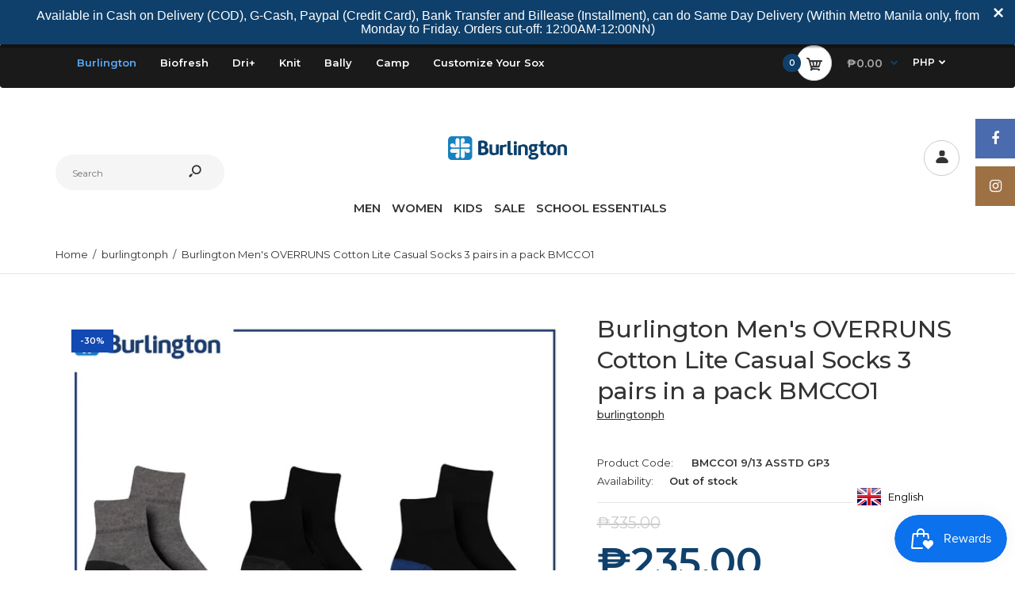

--- FILE ---
content_type: text/html; charset=utf-8
request_url: https://burlingtonphils.com/products/burlington-mens-overruns-cotton-lite-casual-socks-3-pairs-in-a-pack-bmcco1
body_size: 42534
content:
<!DOCTYPE html>
<!--[if IE 7]><html lang="en" class="ie7 responsive"><![endif]-->
<!--[if IE 8]><html lang="en" class="ie8 responsive"><![endif]-->
<!--[if IE 9]><html lang="en" class="ie9 responsive"><![endif]-->
<!--[if !IE]><!--><html lang="en" class="responsive"><!--<![endif]-->
<head>
  <meta name="google-site-verification" content="VLm8_maxQjMqDYaQMnvTGo5KriksyjYkfX_dH7d6Lqc" />
  <!-- /snippets/SPO-social-meta-tags.liquid -->
<!-- version: 20220928 -->
<!-- SEO Product Optimizer -->
<!-- -->
<meta property="fb:app_id" content="1015003798605559" />
<meta property="og:url" content="https://burlingtonphils.com/products/burlington-mens-overruns-cotton-lite-casual-socks-3-pairs-in-a-pack-bmcco1">

<meta property="og:type" content="product">
<meta property="product:price:amount" content="235.00" />
<meta property="product:price:currency" content="PHP" /><!-- This part handle your product page   -->
  
  
    <!-- Google -->
    <title>Men&#39;s Overruns Cotton Casual Socks </title>
    <meta name="description" content="3-pair pack of assorted thin socks everyday casual ankle socks contain an assortment of design, color, or length. Socks are made with cotton, nylon &amp; spandex">
    <meta name="keywords" content="">
    <!-- Google End -->
  
  
  <!-- Facebook -->
  
    <meta property="og:title" content="Burlington Men&#39;s OVERRUNS Cotton Lite Casual Socks 3 pairs in a pack BMCCO1">
    <meta property="og:description" content="DISCLAIMER:Our factory overruns sale may contain an assortment of design, color, or length per 3 pair pack, only the thickness is guaranteed based on the des...">
     <!-- default - list 3 products -->
      
        <meta property="og:image" content="http://burlingtonphils.com/cdn/shop/products/BMCC01-02_630x630.png?v=1631692864">
        <meta property="og:image:secure_url" content="https://burlingtonphils.com/cdn/shop/products/BMCC01-02_630x630.png?v=1631692864">
      
        <meta property="og:image" content="http://burlingtonphils.com/cdn/shop/products/BMCC01-01_630x630.png?v=1631692864">
        <meta property="og:image:secure_url" content="https://burlingtonphils.com/cdn/shop/products/BMCC01-01_630x630.png?v=1631692864">
      
        <meta property="og:image" content="http://burlingtonphils.com/cdn/shop/products/BMCC01_2-01_630x630.png?v=1631692864">
        <meta property="og:image:secure_url" content="https://burlingtonphils.com/cdn/shop/products/BMCC01_2-01_630x630.png?v=1631692864">
      
    
  
  <!-- Twitter -->
  
    <meta name="twitter:card" content="summary_large_image">
    <meta name="twitter:title" content="Burlington Men&#39;s OVERRUNS Cotton Lite Casual Socks 3 pairs in a pack BMCCO1">
    <meta name="twitter:description" content="DISCLAIMER:Our factory overruns sale may contain an assortment of design, color, or length per 3 pair pack, only the thickness is guaranteed based on the des...">
     <!-- default - list 3 products -->
      
        <meta property="twitter:image" content="https://burlingtonphils.com/cdn/shop/products/BMCC01-02_grande.png?v=1631692864">
      
        <meta property="twitter:image" content="https://burlingtonphils.com/cdn/shop/products/BMCC01-01_grande.png?v=1631692864">
      
        <meta property="twitter:image" content="https://burlingtonphils.com/cdn/shop/products/BMCC01_2-01_grande.png?v=1631692864">
      
    
  


<!-- END - SEO Product Optimizer -->

  <meta charset="utf-8" />
  <script src="https://cdnjs.cloudflare.com/ajax/libs/jquery/3.2.1/jquery.min.js"></script>
            <script type="text/javascript">var af_shop_id = 1583; var af_is_allowed = 1; var ar_base_uri = "https://storage.googleapis.com/singleton-software-bucket/advancedregistration/prod/main.js";</script><style>
    #AFRegistrationFormPreload {
        background: url(//burlingtonphils.com/cdn/s/global/lightbox/v204/loading.gif) center no-repeat;
        background-size: 30px;
        text-indent: -9999999px;
        display: block;
        width: 100%;
        height: 200px;
    }
</style>
<script type="text/javascript">
    var intervalId = null;
    var varCounter = 0;
    var containScriptTagFirstControll = false;
    var containScriptTagSecondControll = false;
    window.onload = function() {
        scripts = document.getElementsByTagName("script");
        for (var i = 0; i < scripts.length; i++) {
            if (scripts[i].src.includes(ar_base_uri)) {
                containScriptTagFirstControll = true;
            }
        }
        if (!containScriptTagFirstControll) {
            intervalId = setInterval(function() {
                if (varCounter < 5) {
                    varCounter++;
                    scripts = document.getElementsByTagName("script");
                    for (var i = 0; i < scripts.length; i++) {
                        if (scripts[i].src.includes(ar_base_uri)) {
                            containScriptTagSecondControll = true;
                        }
                    }
                } else {
                    if (!containScriptTagSecondControll) {
                        document.getElementById("AFRegistrationFormPreload").style.display = "none";
                        document.getElementById("AFOriginalRegistrationWrapper").style.display = "block";
                    }
                    clearInterval(intervalId);
                }
            }, 50);
        }
    }
</script><script> var aaaAnnConfig = {"isWebpushPermission":1}</script>    


  <select style="display:none!important;" name="aaa-ann-variantid">
    
    <option id="aaa-ann-variant-id-40480557662313"  value="0"  > 13-Sep / ASSTD GP3
     </option>
    
  </select>

 <script src="//staticxx.s3.amazonaws.com/aio_stats_lib_v1.min.js?v=1.0"></script>

<script id="sca_fg_cart_ShowGiftAsProductTemplate" type="text/template">
  
  <div class="item not-sca-qv" id="sca-freegift-{{productID}}">
    <a class="close_box" style="display: none;position: absolute;top:5px;right: 10px;font-size: 22px;font-weight: bold;cursor: pointer;text-decoration:none;color: #aaa;">×</a>
    <a href="/products/{{productHandle}}" target="_blank"><img style="margin-left: auto; margin-right: auto; width: 50%;" class="lazyOwl" data-src="{{productImageURL}}"></a>
    <div class="sca-product-shop">
      <div class="review-summary3">
        <div class="yotpo bottomLine" style="text-align:center"
          data-product-id="{{productID}}"
          data-product-models="{{productID}}"
          data-name="{{productTitle}}"
          data-url="/products/{{productHandle}}">
        </div>
      </div>
      <div class="f-fix"><span class="sca-product-title" style="white-space: nowrap;color:#000;{{showfgTitle}}">{{productTitle}}</span>
          <div id="product-variants-{{productID}}">
            <div class="sca-price" id="price-field-{{productID}}">
              <span class="sca-old-price">{{variant_compare_at_price}}</span>
              <span class="sca-special-price">{{variant_price}}</span>
            </div>
            <div id="stay-content-sca-freegift-{{productID}}" class="sca-fg-cart-item">
              <a class="close_box" style="display: none;position: absolute;top:5px;right: 10px;font-size: 22px;font-weight: bold;cursor: pointer;text-decoration:none;color: #aaa;">×</a>
              <select id="product-select-{{productID}}" name="id" style="display: none">
                {{optionVariantData}}
              </select>
            </div>
          </div>
          <button type='button' id="sca-btn-select-{{productID}}" class="sca-button" onclick="onclickSelect_{{productID}}();"><span>{{SelectButton}}</span></button>
          <button type='button' id="sca-btn-{{productID}}" class="sca-button" style="display: none"><span>{{AddToCartButton}}</span></button>
      </div>
    </div>
  </div>
  
</script>
<script id = "sca_fg_cart_ShowGiftAsProductScriptTemplate" type="text/template">
  
  
    var selectCallback_{{productID}}=function(t,a){if(t?(t.available?(SECOMAPP.jQuery("#sca-btn-{{productID}}").removeClass("disabled").removeAttr("disabled").html("<span>{{AddToCartButton}}</span>").fadeTo(200,1),SECOMAPP.jQuery("#sca-btn-{{productID}}").unbind("click"),SECOMAPP.jQuery("#sca-btn-{{productID}}").click(SECOMAPP.jQuery.proxy(function(){SECOMAPP.addGiftToCart(t.id,1)},t))):SECOMAPP.jQuery("#sca-btn-{{productID}}").html("<span>{{UnavailableButton}}</span>").addClass("disabled").attr("disabled","disabled").fadeTo(200,.5),t.compare_at_price>t.price?SECOMAPP.jQuery("#price-field-{{productID}}").html("<span class='sca-old-price'>"+SECOMAPP.formatMoney(t.compare_at_price)+"</span>&nbsp;<s class='sca-special-price'>"+SECOMAPP.formatMoney(t.price)+"</s>"):SECOMAPP.jQuery("#price-field-{{productID}}").html("<span class='sca-special-price'>"+SECOMAPP.formatMoney(t.price)+"</span>")):SECOMAPP.jQuery("#sca-btn-{{productID}}").html("<span>{{UnavailableButton}}</span>").addClass("disabled").attr("disabled","disabled").fadeTo(200,.5),t&&t.featured_image){var e=SECOMAPP.jQuery("#sca-freegift-{{productID}} img"),_=t.featured_image,c=e[0];Shopify.Image.switchImage(_,c,function(t,a,e){SECOMAPP.jQuery(e).parents("a").attr("href",t),SECOMAPP.jQuery(e).attr("src",t)})}},onclickSelect_{{productID}}=function(t){SECOMAPP.jQuery.getJSON("/products/{{productHandle}}.js",{_:(new Date).getTime()},function(t){SECOMAPP.jQuery(".owl-item #sca-freegift-{{productID}} span.sca-product-title").html(t.title);var e=[];SECOMAPP.jQuery.each(t.options,function(t,a){e[t]=a.name}),t.options=e;for(var a={{variantsGiftList}},_={{mainVariantsList}},c=t.variants.length-1;-1<c;c--)a.indexOf(t.variants[c].id)<0&&_.indexOf(t.variants[c].id)<0&&t.variants.splice(c,1);for(var o=_.length-1;-1<o;o--){var i=a[o],r=_[o],n=-1,s=-1;for(c=t.variants.length-1;-1<c;c--)t.variants[c].id==i?n=c:t.variants[c].id==r&&(s=c);-1<n&&-1<s&n!==s?("undefined"!=typeof SECOMAPP&&void 0!==SECOMAPP.fgsettings&&!0===SECOMAPP.fgsettings.sca_sync_gift&&void 0!==SECOMAPP.fgsettings.sca_fg_gift_variant_quantity_format&&"equal_original_inventory"===SECOMAPP.fgsettings.sca_fg_gift_variant_quantity_format&&(t.variants[n].available=t.variants[s].available,t.variants[n].inventory_management=t.variants[s].inventory_management),t.variants[n].option1=t.variants[s].option1,t.variants[n].options[0].name=t.variants[s].options[0].name,t.variants[n].options[1]&&(t.variants[n].options[1].name=t.variants[s].options[1].name,t.variants[n].option2=t.variants[s].option2),t.variants[n].options[2]&&(t.variants[n].options[2].name=t.variants[s].options[2].name,t.variants[n].option3=t.variants[s].option3),t.variants[n].title=t.variants[s].title,t.variants[n].name=t.variants[s].name,t.variants[n].public_title=t.variants[s].public_title,t.variants.splice(s,1)):(t.variants[s].id=i,t.variants[s].compare_at_price||(t.variants[s].compare_at_price=t.variants[s].price),t.variants[s].price=SECOMAPP.fgdata.giftid_price_mapping[i])}SECOMAPP.jQuery("#sca-btn-select-{{productID}}").hide(),SECOMAPP.jQuery("#product-select-{{productID}}").show(),SECOMAPP.jQuery("#sca-btn-{{productID}}").show(),SECOMAPP.jQuery("#stay-content-sca-freegift-{{productID}} .close_box").show(),SECOMAPP.jQuery("#stay-content-sca-freegift-{{productID}} .close_box").click(function(){SECOMAPP.jQuery("#stay-content-sca-freegift-{{productID}}").hide(),SECOMAPP.jQuery("#sca-btn-{{productID}}").hide(),SECOMAPP.jQuery("#sca-btn-select-{{productID}}").show()}),onclickSelect_{{productID}}=function(){SECOMAPP.jQuery("#stay-content-sca-freegift-{{productID}}").show(),SECOMAPP.jQuery("#sca-btn-{{productID}}").show(),SECOMAPP.jQuery("#sca-btn-select-{{productID}}").hide()},1==t.variants.length?(-1!==t.variants[0].title.indexOf("Default")&&SECOMAPP.jQuery("#sca-freegift-{{productID}} .selector-wrapper").hide(),1==t.variants[0].available&&(SECOMAPP.jQuery("#sca-btn-{{productID}}").show(),SECOMAPP.jQuery("#sca-btn-select-{{productID}}").hide(),SECOMAPP.jQuery("#sca-btn-{{productID}}").removeClass("disabled").removeAttr("disabled").html("<span>{{AddToCartButton}}</span>").fadeTo(200,1),SECOMAPP.jQuery("#sca-btn-{{productID}}").unbind("click"),SECOMAPP.jQuery("#sca-btn-{{productID}}").click(SECOMAPP.jQuery.proxy(function(){SECOMAPP.addGiftToCart(t.variants[0].id,1)},t)))):(new Shopify.OptionSelectors("product-select-{{productID}}",{product:t,onVariantSelected:selectCallback_{{productID}},enableHistoryState:!0}),SECOMAPP.jQuery("#stay-content-sca-freegift-{{productID}}").show(),SECOMAPP.jQuery("#stay-content-sca-freegift-{{productID}}").focus())})};1=={{variantsGiftList}}.length&&onclickSelect_{{productID}}();
  
</script>

<script id="sca_fg_cart_ShowGiftAsVariantTemplate" type="text/template">
  
  <div class="item not-sca-qv" id="sca-freegift-{{variantID}}">
    <a href="/products/{{productHandle}}?variant={{originalVariantID}}" target="_blank"><img style="margin-left: auto; margin-right: auto; width: 50%;" class="lazyOwl" data-src="{{variantImageURL}}"></a>
    <div class="sca-product-shop">
      <div class="review-summary3">
        <div class="yotpo bottomLine" style="text-align:center"
          data-product-id="{{productID}}"
          data-product-models="{{productID}}"
          data-name="{{productTitle}}"
          data-url="/products/{{productHandle}}">
        </div>
      </div>
      <div class="f-fix">
        <span class="sca-product-title" style="white-space: nowrap;color:#000;">{{variantTitle}}</span>
        <div class="sca-price">
          <span class="sca-old-price">{{variant_compare_at_price}}</span>
          <span class="sca-special-price">{{variant_price}}</span>
        </div>
        <button type="button" id="sca-btn{{variantID}}" class="sca-button" onclick="SECOMAPP.addGiftToCart({{variantID}},1);">
          <span>{{AddToCartButton}}</span>
        </button>
      </div>
    </div>
  </div>
  
</script>

<script id="sca_fg_prod_GiftList" type="text/template">
  
  <a style="text-decoration: none !important" id ="{{giftShowID}}" class="product-image freegif-product-image freegift-info-{{giftShowID}}"
     title="{{giftTitle}}" href="/products/{{productsHandle}}">
    <img class="not-sca-qv" src="{{giftImgUrl}}" alt="{{giftTitle}}" />
  </a>
  
</script>

<script id="sca_fg_prod_Gift_PopupDetail" type="text/template">
  
  <div class="sca-fg-item fg-info-{{giftShowID}}" style="display:none;z-index:2147483647;">
    <div class="sca-fg-item-options">
      <div class="sca-fg-item-option-title">
        <em>{{freegiftRuleName}}</em>
      </div>
      <div class="sca-fg-item-option-ct">
        <!--        <div class="sca-fg-image-item">
                        <img src="{{giftImgUrl}}" /> -->
        <div class="sca-fg-item-name">
          <a href="#">{{giftTitle}}</a>
        </div>
        <!--        </div> -->
      </div>
    </div>
  </div>
  
</script>

<script id="sca_fg_ajax_GiftListPopup" type="text/template">
  
  <div id="freegift_popup" class="mfp-hide">
    <div id="sca-fg-owl-carousel">
      <div id="freegift_cart_container" class="sca-fg-cart-container" style="display: none;">
        <div id="freegift_message" class="owl-carousel"></div>
      </div>
      <div id="sca-fg-slider-cart" style="display: none;">
        <div class="sca-fg-cart-title">
          <strong>{{popupTitle}}</strong>
        </div>
        <div id="sca_freegift_list" class="owl-carousel"></div>
      </div>
    </div>
  </div>
  
</script>

<script id="sca_fg_checkout_confirm_popup" type="text/template">
    
         <div class='sca-fg-checkout-confirm-popup' style='font-family: "Myriad","Cardo","Big Caslon","Bodoni MT",Georgia,serif; position: relative;background: #FFF;padding: 20px 20px 50px 20px;width: auto;max-width: 500px;margin: 20px auto;'>
             <h1 style='font-family: "Oswald","Cardo","Big Caslon","Bodoni MT",Georgia,serif;'>YOU CAN STILL ADD MORE!</h1>
             <p>You get 1 free item with every product purchased. It looks like you can still add more free item(s) to your cart. What would you like to do?</p>
             <p class='sca-fg-checkout-confirm-buttons' style='float: right;'>
                 <a class='btn popup-modal-dismiss action_button add_to_cart' href='#' style='width: 200px !important;margin-right: 20px;'>ADD MORE</a>
                 <a class='btn checkout__button continue-checkout action_button add_to_cart' href='/checkout' style='width: 200px !important;'>CHECKOUT</a>
             </p>
         </div>
    
</script>



<link href="//burlingtonphils.com/cdn/shop/t/2/assets/sca.freegift.css?v=165156737669823855401628231748" rel="stylesheet" type="text/css" media="all" />
<script src="//burlingtonphils.com/cdn/shopifycloud/storefront/assets/themes_support/option_selection-b017cd28.js" type="text/javascript"></script>
<script data-cfasync="false">
    Shopify.money_format = "₱{{amount}}";
    //enable checking free gifts condition when checkout clicked
    if ((typeof SECOMAPP) === 'undefined') { window.SECOMAPP = {}; };
    SECOMAPP.enableOverrideCheckout = true;
    //    SECOMAPP.preStopAppCallback = function(cart){
    //        if(typeof yotpo!=='undefined' && typeof yotpo.initWidgets==='function'){
    //            yotpo.initWidgets();
    //        }
    //    }
</script>
<script data-cfasync="false" type="text/javascript">
  /* Smart Ecommerce App (SEA Inc)
  * http://www.secomapp.com
  * Do not reuse those source codes if don't have permission of us.
  * */
  
  
  !function(){Array.isArray||(Array.isArray=function(e){return"[object Array]"===Object.prototype.toString.call(e)}),"function"!=typeof Object.create&&(Object.create=function(e){function t(){}return t.prototype=e,new t}),Object.keys||(Object.keys=function(e){var t,o=[];for(t in e)Object.prototype.hasOwnProperty.call(e,t)&&o.push(t);return o}),String.prototype.endsWith||Object.defineProperty(String.prototype,"endsWith",{value:function(e,t){var o=this.toString();(void 0===t||t>o.length)&&(t=o.length),t-=e.length;var r=o.indexOf(e,t);return-1!==r&&r===t},writable:!0,enumerable:!0,configurable:!0}),Array.prototype.indexOf||(Array.prototype.indexOf=function(e,t){var o;if(null==this)throw new TypeError('"this" is null or not defined');var r=Object(this),i=r.length>>>0;if(0===i)return-1;var n=+t||0;if(Math.abs(n)===1/0&&(n=0),n>=i)return-1;for(o=Math.max(n>=0?n:i-Math.abs(n),0);o<i;){if(o in r&&r[o]===e)return o;o++}return-1}),Array.prototype.forEach||(Array.prototype.forEach=function(e,t){var o,r;if(null==this)throw new TypeError(" this is null or not defined");var i=Object(this),n=i.length>>>0;if("function"!=typeof e)throw new TypeError(e+" is not a function");for(arguments.length>1&&(o=t),r=0;r<n;){var a;r in i&&(a=i[r],e.call(o,a,r,i)),r++}}),console=console||{},console.log=console.log||function(){},"undefined"==typeof Shopify&&(Shopify={}),"function"!=typeof Shopify.onError&&(Shopify.onError=function(){}),"undefined"==typeof SECOMAPP&&(SECOMAPP={}),SECOMAPP.removeGiftsVariant=function(e){setTimeout(function(){try{e("select option").not(".sca-fg-cart-item select option").filter(function(){var t=e(this).val(),o=e(this).text();-1!==o.indexOf(" - ")&&(o=o.slice(0,o.indexOf(" - ")));var r=[];return-1!==o.indexOf(" / ")&&(r=o.split(" / "),o=r[r.length-1]),!!(void 0!==SECOMAPP.gifts_list_avai&&void 0!==SECOMAPP.gifts_list_avai[t]||o.endsWith("% off)"))&&(e(this).parent("select").find("option").not(".sca-fg-cart-item select option").filter(function(){var r=e(this).val();return e(this).text().endsWith(o)||r==t}).remove(),e(".dropdown *,ul li,label,div").filter(function(){var r=e(this).html(),i=e(this).data("value");return r&&r.endsWith(o)||i==t}).remove(),!0)})}catch(e){console.log(e)}},500)},SECOMAPP.formatMoney=function(e,t){"string"==typeof e&&(e=e.replace(".",""));var o="",r="undefined"!=typeof Shopify&&void 0!==Shopify.money_format?Shopify.money_format:"{{amount}}",i=/\{\{\s*(\w+)\s*\}\}/,n=t||(void 0!==this.fgsettings&&"string"==typeof this.fgsettings.sca_currency_format&&this.fgsettings.sca_currency_format.indexOf("amount")>-1?this.fgsettings.sca_currency_format:null)||r;if(n.indexOf("amount_no_decimals_no_comma_separator")<0&&n.indexOf("amount_no_comma_separator_up_cents")<0&&n.indexOf("amount_up_cents")<0&&"function"==typeof Shopify.formatMoney)return Shopify.formatMoney(e,n);function a(e,t){return void 0===e?t:e}function s(e,t,o,r,i,n){if(t=a(t,2),o=a(o,","),r=a(r,"."),isNaN(e)||null==e)return 0;var s=(e=(e/100).toFixed(t)).split(".");return s[0].replace(/(\d)(?=(\d\d\d)+(?!\d))/g,"$1"+o)+(s[1]?i&&n?i+s[1]+n:r+s[1]:"")}switch(n.match(i)[1]){case"amount":o=s(e,2);break;case"amount_no_decimals":o=s(e,0);break;case"amount_with_comma_separator":o=s(e,2,",",".");break;case"amount_no_decimals_with_comma_separator":o=s(e,0,",",".");break;case"amount_no_decimals_no_comma_separator":o=s(e,0,"","");break;case"amount_up_cents":o=s(e,2,",","","<sup>","</sup>");break;case"amount_no_comma_separator_up_cents":o=s(e,2,"","","<sup>","</sup>")}return n.replace(i,o)},SECOMAPP.setCookie=function(e,t,o,r,i){var n=new Date;n.setTime(n.getTime()+24*o*60*60*1e3+60*r*1e3);var a="expires="+n.toUTCString();document.cookie=e+"="+t+";"+a+(i?";path="+i:";path=/")},SECOMAPP.deleteCookie=function(e,t){document.cookie=e+"=; expires=Thu, 01 Jan 1970 00:00:00 UTC; "+(t?";path="+t:";path=/")},SECOMAPP.getCookie=function(e){for(var t=e+"=",o=document.cookie.split(";"),r=0;r<o.length;r++){for(var i=o[r];" "==i.charAt(0);)i=i.substring(1);if(0==i.indexOf(t))return i.substring(t.length,i.length)}return""},SECOMAPP.getQueryString=function(){for(var e={},t=window.location.search.substring(1).split("&"),o=0;o<t.length;o++){var r=t[o].split("=");if(void 0===e[r[0]])e[r[0]]=decodeURIComponent(r[1]);else if("string"==typeof e[r[0]]){var i=[e[r[0]],decodeURIComponent(r[1])];e[r[0]]=i}else e[r[0]].push(decodeURIComponent(r[1]))}return e},SECOMAPP.freegifts_product_json=function(e){if(Array.isArray||(Array.isArray=function(e){return"[object Array]"===Object.prototype.toString.call(e)}),String.prototype.endsWith||Object.defineProperty(String.prototype,"endsWith",{value:function(e,t){var o=this.toString();(void 0===t||t>o.length)&&(t=o.length),t-=e.length;var r=o.indexOf(e,t);return-1!==r&&r===t}}),e){if(e.options&&Array.isArray(e.options))for(var t=0;t<e.options.length;t++){if(void 0!==e.options[t]&&void 0!==e.options[t].values)if((r=e.options[t]).values&&Array.isArray(r.values))for(var o=0;o<r.values.length;o++)(r.values[o].endsWith("(Freegifts)")||r.values[o].endsWith("% off)"))&&(r.values.splice(o,1),o--)}if(e.options_with_values&&Array.isArray(e.options_with_values))for(t=0;t<e.options_with_values.length;t++){var r;if(void 0!==e.options_with_values[t]&&void 0!==e.options_with_values[t].values)if((r=e.options_with_values[t]).values&&Array.isArray(r.values))for(o=0;o<r.values.length;o++)(r.values[o].title.endsWith("(Freegifts)")||r.values[o].title.endsWith("% off)"))&&(r.values.splice(o,1),o--)}var i=e.price,n=e.price_max,a=e.price_min,s=e.compare_at_price,c=e.compare_at_price_max,f=e.compare_at_price_min;if(e.variants&&Array.isArray(e.variants))for(var p=0;e.variants.length,void 0!==e.variants[p];p++){var l=e.variants[p],u=l.option3?l.option3:l.option2?l.option2:l.option1?l.option1:l.title?l.title:"";"undefined"!=typeof SECOMAPP&&void 0!==SECOMAPP.gifts_list_avai&&void 0!==SECOMAPP.gifts_list_avai[l.id]||u.endsWith("(Freegifts)")||u.endsWith("% off)")?(e.variants.splice(p,1),p-=1):((!n||n>=l.price)&&(n=l.price,i=l.price),(!a||a<=l.price)&&(a=l.price),l.compare_at_price&&((!c||c>=l.compare_at_price)&&(c=l.compare_at_price,s=l.compare_at_price),(!f||f<=l.compare_at_price)&&(f=l.compare_at_price)),void 0!==l.available&&1==l.available&&(e.available=!0))}e.price=i,e.price_max=a==n?null:a,e.price_min=n==a?null:n,e.compare_at_price=s,e.compare_at_price_max=f,e.compare_at_price_min=c,e.price_varies=n<a,e.compare_at_price_varies=c<f}return e},SECOMAPP.fg_codes=[],""!==SECOMAPP.getCookie("sca_fg_codes")&&(SECOMAPP.fg_codes=JSON.parse(SECOMAPP.getCookie("sca_fg_codes")));var e=SECOMAPP.getQueryString();e.freegifts_code&&-1===SECOMAPP.fg_codes.indexOf(e.freegifts_code)&&(void 0!==SECOMAPP.activateOnlyOnePromoCode&&!0===SECOMAPP.activateOnlyOnePromoCode&&(SECOMAPP.fg_codes=[]),SECOMAPP.fg_codes.push(e.freegifts_code),SECOMAPP.setCookie("sca_fg_codes",JSON.stringify(SECOMAPP.fg_codes)))}();
  
  ;SECOMAPP.customer={};SECOMAPP.customer.orders=[];SECOMAPP.customer.freegifts=[];;SECOMAPP.customer.email=null;SECOMAPP.customer.first_name=null;SECOMAPP.customer.last_name=null;SECOMAPP.customer.tags=null;SECOMAPP.customer.orders_count=null;SECOMAPP.customer.total_spent=null;
</script>


	

	
<!-- BEGIN app block: shopify://apps/inkybay-product-personalizer/blocks/app-embed/06a6337d-7eae-493f-b4ed-8b9f394746af --><!-- END app block --><!-- BEGIN app block: shopify://apps/rt-christmas-snowfall-effects/blocks/app-embed/0cf10f7c-3937-48ce-9253-6ac6f06bc961 --><script>
  window.roarJs = window.roarJs || {};
  roarJs.XmasConfig = {
    metafields: {
      shop: "burlingtonph.myshopify.com",
      settings: {"enabled":"0","param":{"block_order":["block-1637657392531"],"blocks":{"block-1637657392531":{"type":"#10053","text":"","color":"#efefef","image":""}},"enabled":"0","number":"40","speed_min":"1","speed_max":"3","min_size":"10","max_size":"25","vertical_size":"800","fade_away":"1","random_color":"0","backdrop":{"enabled":"0","color":"#fca2b0","opacity":"25","time":"0"}},"advanced":{"show_on":"all","show_mobile":"1"},"music":{"enabled":"0","song":"jingle-bells-8-bit","greeting":"0","greeting_text":"Feel the song","position":{"value":"bottom_left","bottom":"20","top":"20","left":"20","right":"20"},"style":{"color":"#ffffff","size":"40","icon":"2"}},"xmas_corner":{"enabled":"0","top_left":{"enabled":"0","decor":"raxm_tl-2","width":"200","top":"0","left":"0"},"top_right":{"enabled":"0","decor":"raxm_tr-2","width":"200","top":"0","right":"0"},"bottom_left":{"enabled":"1","decor":"raxm_bl-6","width":"200","bottom":"0","left":"0"},"bottom_right":{"enabled":"1","decor":"raxm_br-6","width":"200","bottom":"0","right":"0"}},"xmas_gift":{"enabled":"0","title":"Happy Christmas","message":"Announce something here","color":"#ffffff","background":"#BC1C2D","bg_image_enabled":"0","bg_image":"7","icon_type":"2","icon_size":"60","position":{"value":"bottom_right","bottom":"20","top":"20","left":"20","right":"20"}},"xmas_light":{"enabled":"0","background":"#222222","color_1":"#00f7a5","color_2":"#fff952","color_3":"#00ffff","color_4":"#f70094","simple":"0"},"xmas_santa":{"enabled":"0","decor":"raxm_sc","width":"200","position":"middle"},"xmas_storm":{"enabled":"1","number":"600","color":"#efefef","simple":"1"},"confetti":{"enabled":"0","count":"50","size":"20","speed":"10","opacity":"80","color_1":"#e6261f","color_2":"#eb7532","color_3":"#f7d038","color_4":"#a3e048","color_5":"#34bbe6","color_6":"#4355db"},"leaves":{"enabled":"0","count":"50","size":"20","speed":"10","opacity":"80","color_1":"#ff9f32","color_2":"#ffc46c","color_3":"#ff956e","color_4":"#f86161"},"firework":{"enabled":"0","count":"6","scale":"200","speed":"40","stroke":"1","opacity":"80","color_1":"#00ff78","color_2":"#245d41","color_3":"#ceff00"},"particles":{"enabled":"0","count":"30","radius":"16","speed":"20","opacity":"80","color_1":"#51cacc","color_2":"#9df871","color_3":"#e0ff77","color_4":"#de9dd6","color_5":"#ff708e"},"rainy":{"enabled":"0","count":"7","scale":"60","speed":"20","stroke":"1","min":"7","max":"14","opacity":"80","color_1":"#01cbe1","color_2":"#38e0f5","color_3":"#a9f0f9"},"ripple":{"enabled":"0","count":"20","radius":"20","speed":"60","stroke":"1","variant":"50","opacity":"80","color_1":"#089ccc","color_2":"#f5b70f","color_3":"#cc0505","color_4":"#e7e0c9","color_5":"#9bcc31"},"sunny":{"enabled":"0","type":"1","show_dust":"1"},"holiday":{"enabled":"0","type":"2"},"only1":"true"},
      moneyFormat: "₱{{amount}}"
    }
  }
</script>


<!-- END app block --><!-- BEGIN app block: shopify://apps/vify-gift-cards/blocks/gift-card-issue/43d9e0cc-139a-4d15-b0b8-63f2863afb32 --><script>
  
  var jsProduct = {"id":6672043966569,"title":"Burlington Men's OVERRUNS Cotton Lite Casual Socks 3 pairs in a pack BMCCO1","handle":"burlington-mens-overruns-cotton-lite-casual-socks-3-pairs-in-a-pack-bmcco1","description":"\u003cp data-mce-fragment=\"1\"\u003e\u003cstrong data-mce-fragment=\"1\"\u003eDISCLAIMER:\u003c\/strong\u003e\u003cbr data-mce-fragment=\"1\"\u003e\u003cbr data-mce-fragment=\"1\"\u003e\u003cstrong data-mce-fragment=\"1\"\u003eOur factory overruns sale may contain an assortment of design, color, or length per 3 pair pack, only the thickness is guaranteed based on the description. With very minor flaws.\u003c\/strong\u003e\u003c\/p\u003e\n\u003cp data-mce-fragment=\"1\"\u003e\u003cbr data-mce-fragment=\"1\"\u003e\u003c\/p\u003e\n\u003cp data-mce-fragment=\"1\"\u003e\u003cspan data-mce-fragment=\"1\"\u003eDurable elastic top, soft absorbent cotton, full comfort fit.\u003c\/span\u003e\u003cbr data-mce-fragment=\"1\"\u003e\u003cspan data-mce-fragment=\"1\"\u003eLite casual socks\u003c\/span\u003e\u003cbr data-mce-fragment=\"1\"\u003e\u003cspan data-mce-fragment=\"1\"\u003e3 pairs in a pack.\u003c\/span\u003e\u003cbr data-mce-fragment=\"1\"\u003e\u003cbr data-mce-fragment=\"1\"\u003e\u003cspan data-mce-fragment=\"1\"\u003e80% cotton\u003c\/span\u003e\u003cbr data-mce-fragment=\"1\"\u003e\u003cspan data-mce-fragment=\"1\"\u003e15% nylon\u003c\/span\u003e\u003cbr data-mce-fragment=\"1\"\u003e\u003cspan data-mce-fragment=\"1\"\u003e5% spandex\u003c\/span\u003e\u003cbr data-mce-fragment=\"1\"\u003e\u003cbr data-mce-fragment=\"1\"\u003e\u003cspan data-mce-fragment=\"1\"\u003eShoe Size: 8-11 inches\u003c\/span\u003e\u003cbr\u003e\u003c\/p\u003e","published_at":"2021-07-28T20:37:36+08:00","created_at":"2021-07-28T20:37:34+08:00","vendor":"burlingtonph","type":"","tags":["30%","40%","Burlington","Burlington Men","Burlington Sale","socks","Warehouse Sale"],"price":23500,"price_min":23500,"price_max":23500,"available":false,"price_varies":false,"compare_at_price":33500,"compare_at_price_min":33500,"compare_at_price_max":33500,"compare_at_price_varies":false,"variants":[{"id":40480557662313,"title":"13-Sep \/ ASSTD GP3","option1":"13-Sep","option2":"ASSTD GP3","option3":null,"sku":"BMCCO1 9\/13 ASSTD GP3","requires_shipping":true,"taxable":true,"featured_image":{"id":28529339727977,"product_id":6672043966569,"position":1,"created_at":"2021-07-28T20:37:36+08:00","updated_at":"2021-09-15T16:01:04+08:00","alt":"Burlington Men's OVERRUNS Cotton Lite Casual Socks 3 pairs in a pack BMCCO1 (6672043966569)","width":2084,"height":2084,"src":"\/\/burlingtonphils.com\/cdn\/shop\/products\/BMCC01_2-01.png?v=1631692864","variant_ids":[40480557662313]},"available":false,"name":"Burlington Men's OVERRUNS Cotton Lite Casual Socks 3 pairs in a pack BMCCO1 - 13-Sep \/ ASSTD GP3","public_title":"13-Sep \/ ASSTD GP3","options":["13-Sep","ASSTD GP3"],"price":23500,"weight":0,"compare_at_price":33500,"inventory_management":"shopify","barcode":null,"featured_media":{"alt":"Burlington Men's OVERRUNS Cotton Lite Casual Socks 3 pairs in a pack BMCCO1 (6672043966569)","id":20914856591465,"position":1,"preview_image":{"aspect_ratio":1.0,"height":2084,"width":2084,"src":"\/\/burlingtonphils.com\/cdn\/shop\/products\/BMCC01_2-01.png?v=1631692864"}},"requires_selling_plan":false,"selling_plan_allocations":[]}],"images":["\/\/burlingtonphils.com\/cdn\/shop\/products\/BMCC01_2-01.png?v=1631692864","\/\/burlingtonphils.com\/cdn\/shop\/products\/BMCC01-01.png?v=1631692864","\/\/burlingtonphils.com\/cdn\/shop\/products\/BMCC01-02.png?v=1631692864","\/\/burlingtonphils.com\/cdn\/shop\/products\/BMCC01-03.png?v=1631692864","\/\/burlingtonphils.com\/cdn\/shop\/products\/DISCLAIMERPOSTER_approved-03.png?v=1631692864"],"featured_image":"\/\/burlingtonphils.com\/cdn\/shop\/products\/BMCC01_2-01.png?v=1631692864","options":["Size","Color"],"media":[{"alt":"Burlington Men's OVERRUNS Cotton Lite Casual Socks 3 pairs in a pack BMCCO1 (6672043966569)","id":20914856591465,"position":1,"preview_image":{"aspect_ratio":1.0,"height":2084,"width":2084,"src":"\/\/burlingtonphils.com\/cdn\/shop\/products\/BMCC01_2-01.png?v=1631692864"},"aspect_ratio":1.0,"height":2084,"media_type":"image","src":"\/\/burlingtonphils.com\/cdn\/shop\/products\/BMCC01_2-01.png?v=1631692864","width":2084},{"alt":"Burlington Men's OVERRUNS Cotton Lite Casual Socks 3 pairs in a pack BMCCO1 (6672043966569)","id":20914856624233,"position":2,"preview_image":{"aspect_ratio":1.0,"height":2084,"width":2084,"src":"\/\/burlingtonphils.com\/cdn\/shop\/products\/BMCC01-01.png?v=1631692864"},"aspect_ratio":1.0,"height":2084,"media_type":"image","src":"\/\/burlingtonphils.com\/cdn\/shop\/products\/BMCC01-01.png?v=1631692864","width":2084},{"alt":"Burlington Men's OVERRUNS Cotton Lite Casual Socks 3 pairs in a pack BMCCO1 (6672043966569)","id":20914856657001,"position":3,"preview_image":{"aspect_ratio":1.0,"height":2084,"width":2085,"src":"\/\/burlingtonphils.com\/cdn\/shop\/products\/BMCC01-02.png?v=1631692864"},"aspect_ratio":1.0,"height":2084,"media_type":"image","src":"\/\/burlingtonphils.com\/cdn\/shop\/products\/BMCC01-02.png?v=1631692864","width":2085},{"alt":"Burlington Men's OVERRUNS Cotton Lite Casual Socks 3 pairs in a pack BMCCO1 (6672043966569)","id":20914856689769,"position":4,"preview_image":{"aspect_ratio":1.0,"height":2084,"width":2084,"src":"\/\/burlingtonphils.com\/cdn\/shop\/products\/BMCC01-03.png?v=1631692864"},"aspect_ratio":1.0,"height":2084,"media_type":"image","src":"\/\/burlingtonphils.com\/cdn\/shop\/products\/BMCC01-03.png?v=1631692864","width":2084},{"alt":"Burlington Men's OVERRUNS Cotton Lite Casual Socks 3 pairs in a pack BMCCO1 (6672043966569)","id":20916514324585,"position":5,"preview_image":{"aspect_ratio":1.0,"height":2084,"width":2085,"src":"\/\/burlingtonphils.com\/cdn\/shop\/products\/DISCLAIMERPOSTER_approved-03.png?v=1631692864"},"aspect_ratio":1.0,"height":2084,"media_type":"image","src":"\/\/burlingtonphils.com\/cdn\/shop\/products\/DISCLAIMERPOSTER_approved-03.png?v=1631692864","width":2085}],"requires_selling_plan":false,"selling_plan_groups":[],"content":"\u003cp data-mce-fragment=\"1\"\u003e\u003cstrong data-mce-fragment=\"1\"\u003eDISCLAIMER:\u003c\/strong\u003e\u003cbr data-mce-fragment=\"1\"\u003e\u003cbr data-mce-fragment=\"1\"\u003e\u003cstrong data-mce-fragment=\"1\"\u003eOur factory overruns sale may contain an assortment of design, color, or length per 3 pair pack, only the thickness is guaranteed based on the description. With very minor flaws.\u003c\/strong\u003e\u003c\/p\u003e\n\u003cp data-mce-fragment=\"1\"\u003e\u003cbr data-mce-fragment=\"1\"\u003e\u003c\/p\u003e\n\u003cp data-mce-fragment=\"1\"\u003e\u003cspan data-mce-fragment=\"1\"\u003eDurable elastic top, soft absorbent cotton, full comfort fit.\u003c\/span\u003e\u003cbr data-mce-fragment=\"1\"\u003e\u003cspan data-mce-fragment=\"1\"\u003eLite casual socks\u003c\/span\u003e\u003cbr data-mce-fragment=\"1\"\u003e\u003cspan data-mce-fragment=\"1\"\u003e3 pairs in a pack.\u003c\/span\u003e\u003cbr data-mce-fragment=\"1\"\u003e\u003cbr data-mce-fragment=\"1\"\u003e\u003cspan data-mce-fragment=\"1\"\u003e80% cotton\u003c\/span\u003e\u003cbr data-mce-fragment=\"1\"\u003e\u003cspan data-mce-fragment=\"1\"\u003e15% nylon\u003c\/span\u003e\u003cbr data-mce-fragment=\"1\"\u003e\u003cspan data-mce-fragment=\"1\"\u003e5% spandex\u003c\/span\u003e\u003cbr data-mce-fragment=\"1\"\u003e\u003cbr data-mce-fragment=\"1\"\u003e\u003cspan data-mce-fragment=\"1\"\u003eShoe Size: 8-11 inches\u003c\/span\u003e\u003cbr\u003e\u003c\/p\u003e"}  
  
  if (window.jsProduct && window.jsProduct.type == 'Vify Gift Card') {
    let nativeSections = document.querySelectorAll('[id*="shopify-section-template"][id*="__main"]');
    nativeSections.forEach(node => {
      node.style.display = 'none'
    });
  }
  var jsVariants = [];
  
        jsVariants.push({
      ...{"id":40480557662313,"title":"13-Sep \/ ASSTD GP3","option1":"13-Sep","option2":"ASSTD GP3","option3":null,"sku":"BMCCO1 9\/13 ASSTD GP3","requires_shipping":true,"taxable":true,"featured_image":{"id":28529339727977,"product_id":6672043966569,"position":1,"created_at":"2021-07-28T20:37:36+08:00","updated_at":"2021-09-15T16:01:04+08:00","alt":"Burlington Men's OVERRUNS Cotton Lite Casual Socks 3 pairs in a pack BMCCO1 (6672043966569)","width":2084,"height":2084,"src":"\/\/burlingtonphils.com\/cdn\/shop\/products\/BMCC01_2-01.png?v=1631692864","variant_ids":[40480557662313]},"available":false,"name":"Burlington Men's OVERRUNS Cotton Lite Casual Socks 3 pairs in a pack BMCCO1 - 13-Sep \/ ASSTD GP3","public_title":"13-Sep \/ ASSTD GP3","options":["13-Sep","ASSTD GP3"],"price":23500,"weight":0,"compare_at_price":33500,"inventory_management":"shopify","barcode":null,"featured_media":{"alt":"Burlington Men's OVERRUNS Cotton Lite Casual Socks 3 pairs in a pack BMCCO1 (6672043966569)","id":20914856591465,"position":1,"preview_image":{"aspect_ratio":1.0,"height":2084,"width":2084,"src":"\/\/burlingtonphils.com\/cdn\/shop\/products\/BMCC01_2-01.png?v=1631692864"}},"requires_selling_plan":false,"selling_plan_allocations":[]},
      price_formatted: `₱235.00`,
      price_formatted_example: `₱0.00`
    })
  
  if (jsProduct) {
    jsProduct.variants = jsVariants
    
    
    
      // jsProduct.currencySymbol = shop_symbol
    

    window.vifyProduct = jsProduct
  }

  // page product native shopify
    if('product' !== 'product' || jsProduct.tags[jsProduct.tags.length - 1] !== 'Vify Gift Card (Do Not Delete)') {
      const time  = setInterval(() => {
        const elements = document.querySelectorAll('[id*="shopify-section-template"][id*="__main"]')
        if (elements.length > 0) {
          elements.forEach(element => {
            if(element.style.visibility === "hidden") {
              element.style.visibility = "visible"
              element.style.minHeight = "auto"
              } else if (element.style.visibility = "visible") {
                clearInterval(time)
              }
          })
        }

        if(`https://${window.location.host}/` === document.URL) {
        clearInterval(time)
        window.onload = () => {
          const elements = document.querySelectorAll('[id*="shopify-section-template"][id*="__main"]')
          if (elements.length > 0) {
            elements.forEach(element => {
              if(element.style.visibility === "hidden") {
                element.style.visibility = "visible"
                element.style.minHeight = "auto"
                } else if (element.style.visibility = "visible") {
                  clearInterval(time)
                }
            })
          }
        }
      }
      }, 100)
    }
</script>

<div id="vify-gift-card"></div>

<!-- END app block --><script src="https://cdn.shopify.com/extensions/bcac563e-b1fd-4f70-8a4e-d90c7bcd4db3/inkybay-product-personalizer-4/assets/app.js" type="text/javascript" defer="defer"></script>
<link href="https://cdn.shopify.com/extensions/bcac563e-b1fd-4f70-8a4e-d90c7bcd4db3/inkybay-product-personalizer-4/assets/app.css" rel="stylesheet" type="text/css" media="all">
<script src="https://cdn.shopify.com/extensions/99571a09-0190-49a0-af7c-03a86f91d0a8/1.0.0/assets/xmas.js" type="text/javascript" defer="defer"></script>
<link href="https://cdn.shopify.com/extensions/99571a09-0190-49a0-af7c-03a86f91d0a8/1.0.0/assets/xmas.css" rel="stylesheet" type="text/css" media="all">
<script src="https://cdn.shopify.com/extensions/019be544-d2f5-70d1-bccd-fd27408c96d9/vify-giftcard-201/assets/vify-gift-card.min.js" type="text/javascript" defer="defer"></script>
<script src="https://cdn.shopify.com/extensions/019b9c97-6be9-72f6-9034-f9229760a9a8/pify-form-builder-contact-form-55/assets/popup.js" type="text/javascript" defer="defer"></script>
<link href="https://monorail-edge.shopifysvc.com" rel="dns-prefetch">
<script>(function(){if ("sendBeacon" in navigator && "performance" in window) {try {var session_token_from_headers = performance.getEntriesByType('navigation')[0].serverTiming.find(x => x.name == '_s').description;} catch {var session_token_from_headers = undefined;}var session_cookie_matches = document.cookie.match(/_shopify_s=([^;]*)/);var session_token_from_cookie = session_cookie_matches && session_cookie_matches.length === 2 ? session_cookie_matches[1] : "";var session_token = session_token_from_headers || session_token_from_cookie || "";function handle_abandonment_event(e) {var entries = performance.getEntries().filter(function(entry) {return /monorail-edge.shopifysvc.com/.test(entry.name);});if (!window.abandonment_tracked && entries.length === 0) {window.abandonment_tracked = true;var currentMs = Date.now();var navigation_start = performance.timing.navigationStart;var payload = {shop_id: 27696136297,url: window.location.href,navigation_start,duration: currentMs - navigation_start,session_token,page_type: "product"};window.navigator.sendBeacon("https://monorail-edge.shopifysvc.com/v1/produce", JSON.stringify({schema_id: "online_store_buyer_site_abandonment/1.1",payload: payload,metadata: {event_created_at_ms: currentMs,event_sent_at_ms: currentMs}}));}}window.addEventListener('pagehide', handle_abandonment_event);}}());</script>
<script id="web-pixels-manager-setup">(function e(e,d,r,n,o){if(void 0===o&&(o={}),!Boolean(null===(a=null===(i=window.Shopify)||void 0===i?void 0:i.analytics)||void 0===a?void 0:a.replayQueue)){var i,a;window.Shopify=window.Shopify||{};var t=window.Shopify;t.analytics=t.analytics||{};var s=t.analytics;s.replayQueue=[],s.publish=function(e,d,r){return s.replayQueue.push([e,d,r]),!0};try{self.performance.mark("wpm:start")}catch(e){}var l=function(){var e={modern:/Edge?\/(1{2}[4-9]|1[2-9]\d|[2-9]\d{2}|\d{4,})\.\d+(\.\d+|)|Firefox\/(1{2}[4-9]|1[2-9]\d|[2-9]\d{2}|\d{4,})\.\d+(\.\d+|)|Chrom(ium|e)\/(9{2}|\d{3,})\.\d+(\.\d+|)|(Maci|X1{2}).+ Version\/(15\.\d+|(1[6-9]|[2-9]\d|\d{3,})\.\d+)([,.]\d+|)( \(\w+\)|)( Mobile\/\w+|) Safari\/|Chrome.+OPR\/(9{2}|\d{3,})\.\d+\.\d+|(CPU[ +]OS|iPhone[ +]OS|CPU[ +]iPhone|CPU IPhone OS|CPU iPad OS)[ +]+(15[._]\d+|(1[6-9]|[2-9]\d|\d{3,})[._]\d+)([._]\d+|)|Android:?[ /-](13[3-9]|1[4-9]\d|[2-9]\d{2}|\d{4,})(\.\d+|)(\.\d+|)|Android.+Firefox\/(13[5-9]|1[4-9]\d|[2-9]\d{2}|\d{4,})\.\d+(\.\d+|)|Android.+Chrom(ium|e)\/(13[3-9]|1[4-9]\d|[2-9]\d{2}|\d{4,})\.\d+(\.\d+|)|SamsungBrowser\/([2-9]\d|\d{3,})\.\d+/,legacy:/Edge?\/(1[6-9]|[2-9]\d|\d{3,})\.\d+(\.\d+|)|Firefox\/(5[4-9]|[6-9]\d|\d{3,})\.\d+(\.\d+|)|Chrom(ium|e)\/(5[1-9]|[6-9]\d|\d{3,})\.\d+(\.\d+|)([\d.]+$|.*Safari\/(?![\d.]+ Edge\/[\d.]+$))|(Maci|X1{2}).+ Version\/(10\.\d+|(1[1-9]|[2-9]\d|\d{3,})\.\d+)([,.]\d+|)( \(\w+\)|)( Mobile\/\w+|) Safari\/|Chrome.+OPR\/(3[89]|[4-9]\d|\d{3,})\.\d+\.\d+|(CPU[ +]OS|iPhone[ +]OS|CPU[ +]iPhone|CPU IPhone OS|CPU iPad OS)[ +]+(10[._]\d+|(1[1-9]|[2-9]\d|\d{3,})[._]\d+)([._]\d+|)|Android:?[ /-](13[3-9]|1[4-9]\d|[2-9]\d{2}|\d{4,})(\.\d+|)(\.\d+|)|Mobile Safari.+OPR\/([89]\d|\d{3,})\.\d+\.\d+|Android.+Firefox\/(13[5-9]|1[4-9]\d|[2-9]\d{2}|\d{4,})\.\d+(\.\d+|)|Android.+Chrom(ium|e)\/(13[3-9]|1[4-9]\d|[2-9]\d{2}|\d{4,})\.\d+(\.\d+|)|Android.+(UC? ?Browser|UCWEB|U3)[ /]?(15\.([5-9]|\d{2,})|(1[6-9]|[2-9]\d|\d{3,})\.\d+)\.\d+|SamsungBrowser\/(5\.\d+|([6-9]|\d{2,})\.\d+)|Android.+MQ{2}Browser\/(14(\.(9|\d{2,})|)|(1[5-9]|[2-9]\d|\d{3,})(\.\d+|))(\.\d+|)|K[Aa][Ii]OS\/(3\.\d+|([4-9]|\d{2,})\.\d+)(\.\d+|)/},d=e.modern,r=e.legacy,n=navigator.userAgent;return n.match(d)?"modern":n.match(r)?"legacy":"unknown"}(),u="modern"===l?"modern":"legacy",c=(null!=n?n:{modern:"",legacy:""})[u],f=function(e){return[e.baseUrl,"/wpm","/b",e.hashVersion,"modern"===e.buildTarget?"m":"l",".js"].join("")}({baseUrl:d,hashVersion:r,buildTarget:u}),m=function(e){var d=e.version,r=e.bundleTarget,n=e.surface,o=e.pageUrl,i=e.monorailEndpoint;return{emit:function(e){var a=e.status,t=e.errorMsg,s=(new Date).getTime(),l=JSON.stringify({metadata:{event_sent_at_ms:s},events:[{schema_id:"web_pixels_manager_load/3.1",payload:{version:d,bundle_target:r,page_url:o,status:a,surface:n,error_msg:t},metadata:{event_created_at_ms:s}}]});if(!i)return console&&console.warn&&console.warn("[Web Pixels Manager] No Monorail endpoint provided, skipping logging."),!1;try{return self.navigator.sendBeacon.bind(self.navigator)(i,l)}catch(e){}var u=new XMLHttpRequest;try{return u.open("POST",i,!0),u.setRequestHeader("Content-Type","text/plain"),u.send(l),!0}catch(e){return console&&console.warn&&console.warn("[Web Pixels Manager] Got an unhandled error while logging to Monorail."),!1}}}}({version:r,bundleTarget:l,surface:e.surface,pageUrl:self.location.href,monorailEndpoint:e.monorailEndpoint});try{o.browserTarget=l,function(e){var d=e.src,r=e.async,n=void 0===r||r,o=e.onload,i=e.onerror,a=e.sri,t=e.scriptDataAttributes,s=void 0===t?{}:t,l=document.createElement("script"),u=document.querySelector("head"),c=document.querySelector("body");if(l.async=n,l.src=d,a&&(l.integrity=a,l.crossOrigin="anonymous"),s)for(var f in s)if(Object.prototype.hasOwnProperty.call(s,f))try{l.dataset[f]=s[f]}catch(e){}if(o&&l.addEventListener("load",o),i&&l.addEventListener("error",i),u)u.appendChild(l);else{if(!c)throw new Error("Did not find a head or body element to append the script");c.appendChild(l)}}({src:f,async:!0,onload:function(){if(!function(){var e,d;return Boolean(null===(d=null===(e=window.Shopify)||void 0===e?void 0:e.analytics)||void 0===d?void 0:d.initialized)}()){var d=window.webPixelsManager.init(e)||void 0;if(d){var r=window.Shopify.analytics;r.replayQueue.forEach((function(e){var r=e[0],n=e[1],o=e[2];d.publishCustomEvent(r,n,o)})),r.replayQueue=[],r.publish=d.publishCustomEvent,r.visitor=d.visitor,r.initialized=!0}}},onerror:function(){return m.emit({status:"failed",errorMsg:"".concat(f," has failed to load")})},sri:function(e){var d=/^sha384-[A-Za-z0-9+/=]+$/;return"string"==typeof e&&d.test(e)}(c)?c:"",scriptDataAttributes:o}),m.emit({status:"loading"})}catch(e){m.emit({status:"failed",errorMsg:(null==e?void 0:e.message)||"Unknown error"})}}})({shopId: 27696136297,storefrontBaseUrl: "https://burlingtonphils.com",extensionsBaseUrl: "https://extensions.shopifycdn.com/cdn/shopifycloud/web-pixels-manager",monorailEndpoint: "https://monorail-edge.shopifysvc.com/unstable/produce_batch",surface: "storefront-renderer",enabledBetaFlags: ["2dca8a86"],webPixelsConfigList: [{"id":"604438633","configuration":"{\"pixel_id\":\"1484035155769102\",\"pixel_type\":\"facebook_pixel\"}","eventPayloadVersion":"v1","runtimeContext":"OPEN","scriptVersion":"ca16bc87fe92b6042fbaa3acc2fbdaa6","type":"APP","apiClientId":2329312,"privacyPurposes":["ANALYTICS","MARKETING","SALE_OF_DATA"],"dataSharingAdjustments":{"protectedCustomerApprovalScopes":["read_customer_address","read_customer_email","read_customer_name","read_customer_personal_data","read_customer_phone"]}},{"id":"shopify-app-pixel","configuration":"{}","eventPayloadVersion":"v1","runtimeContext":"STRICT","scriptVersion":"0450","apiClientId":"shopify-pixel","type":"APP","privacyPurposes":["ANALYTICS","MARKETING"]},{"id":"shopify-custom-pixel","eventPayloadVersion":"v1","runtimeContext":"LAX","scriptVersion":"0450","apiClientId":"shopify-pixel","type":"CUSTOM","privacyPurposes":["ANALYTICS","MARKETING"]}],isMerchantRequest: false,initData: {"shop":{"name":"burlingtonph","paymentSettings":{"currencyCode":"PHP"},"myshopifyDomain":"burlingtonph.myshopify.com","countryCode":"PH","storefrontUrl":"https:\/\/burlingtonphils.com"},"customer":null,"cart":null,"checkout":null,"productVariants":[{"price":{"amount":235.0,"currencyCode":"PHP"},"product":{"title":"Burlington Men's OVERRUNS Cotton Lite Casual Socks 3 pairs in a pack BMCCO1","vendor":"burlingtonph","id":"6672043966569","untranslatedTitle":"Burlington Men's OVERRUNS Cotton Lite Casual Socks 3 pairs in a pack BMCCO1","url":"\/products\/burlington-mens-overruns-cotton-lite-casual-socks-3-pairs-in-a-pack-bmcco1","type":""},"id":"40480557662313","image":{"src":"\/\/burlingtonphils.com\/cdn\/shop\/products\/BMCC01_2-01.png?v=1631692864"},"sku":"BMCCO1 9\/13 ASSTD GP3","title":"13-Sep \/ ASSTD GP3","untranslatedTitle":"13-Sep \/ ASSTD GP3"}],"purchasingCompany":null},},"https://burlingtonphils.com/cdn","fcfee988w5aeb613cpc8e4bc33m6693e112",{"modern":"","legacy":""},{"shopId":"27696136297","storefrontBaseUrl":"https:\/\/burlingtonphils.com","extensionBaseUrl":"https:\/\/extensions.shopifycdn.com\/cdn\/shopifycloud\/web-pixels-manager","surface":"storefront-renderer","enabledBetaFlags":"[\"2dca8a86\"]","isMerchantRequest":"false","hashVersion":"fcfee988w5aeb613cpc8e4bc33m6693e112","publish":"custom","events":"[[\"page_viewed\",{}],[\"product_viewed\",{\"productVariant\":{\"price\":{\"amount\":235.0,\"currencyCode\":\"PHP\"},\"product\":{\"title\":\"Burlington Men's OVERRUNS Cotton Lite Casual Socks 3 pairs in a pack BMCCO1\",\"vendor\":\"burlingtonph\",\"id\":\"6672043966569\",\"untranslatedTitle\":\"Burlington Men's OVERRUNS Cotton Lite Casual Socks 3 pairs in a pack BMCCO1\",\"url\":\"\/products\/burlington-mens-overruns-cotton-lite-casual-socks-3-pairs-in-a-pack-bmcco1\",\"type\":\"\"},\"id\":\"40480557662313\",\"image\":{\"src\":\"\/\/burlingtonphils.com\/cdn\/shop\/products\/BMCC01_2-01.png?v=1631692864\"},\"sku\":\"BMCCO1 9\/13 ASSTD GP3\",\"title\":\"13-Sep \/ ASSTD GP3\",\"untranslatedTitle\":\"13-Sep \/ ASSTD GP3\"}}]]"});</script><script>
  window.ShopifyAnalytics = window.ShopifyAnalytics || {};
  window.ShopifyAnalytics.meta = window.ShopifyAnalytics.meta || {};
  window.ShopifyAnalytics.meta.currency = 'PHP';
  var meta = {"product":{"id":6672043966569,"gid":"gid:\/\/shopify\/Product\/6672043966569","vendor":"burlingtonph","type":"","handle":"burlington-mens-overruns-cotton-lite-casual-socks-3-pairs-in-a-pack-bmcco1","variants":[{"id":40480557662313,"price":23500,"name":"Burlington Men's OVERRUNS Cotton Lite Casual Socks 3 pairs in a pack BMCCO1 - 13-Sep \/ ASSTD GP3","public_title":"13-Sep \/ ASSTD GP3","sku":"BMCCO1 9\/13 ASSTD GP3"}],"remote":false},"page":{"pageType":"product","resourceType":"product","resourceId":6672043966569,"requestId":"7f17239e-71e0-48f2-86b3-2ebd28d47e70-1769120199"}};
  for (var attr in meta) {
    window.ShopifyAnalytics.meta[attr] = meta[attr];
  }
</script>
<script class="analytics">
  (function () {
    var customDocumentWrite = function(content) {
      var jquery = null;

      if (window.jQuery) {
        jquery = window.jQuery;
      } else if (window.Checkout && window.Checkout.$) {
        jquery = window.Checkout.$;
      }

      if (jquery) {
        jquery('body').append(content);
      }
    };

    var hasLoggedConversion = function(token) {
      if (token) {
        return document.cookie.indexOf('loggedConversion=' + token) !== -1;
      }
      return false;
    }

    var setCookieIfConversion = function(token) {
      if (token) {
        var twoMonthsFromNow = new Date(Date.now());
        twoMonthsFromNow.setMonth(twoMonthsFromNow.getMonth() + 2);

        document.cookie = 'loggedConversion=' + token + '; expires=' + twoMonthsFromNow;
      }
    }

    var trekkie = window.ShopifyAnalytics.lib = window.trekkie = window.trekkie || [];
    if (trekkie.integrations) {
      return;
    }
    trekkie.methods = [
      'identify',
      'page',
      'ready',
      'track',
      'trackForm',
      'trackLink'
    ];
    trekkie.factory = function(method) {
      return function() {
        var args = Array.prototype.slice.call(arguments);
        args.unshift(method);
        trekkie.push(args);
        return trekkie;
      };
    };
    for (var i = 0; i < trekkie.methods.length; i++) {
      var key = trekkie.methods[i];
      trekkie[key] = trekkie.factory(key);
    }
    trekkie.load = function(config) {
      trekkie.config = config || {};
      trekkie.config.initialDocumentCookie = document.cookie;
      var first = document.getElementsByTagName('script')[0];
      var script = document.createElement('script');
      script.type = 'text/javascript';
      script.onerror = function(e) {
        var scriptFallback = document.createElement('script');
        scriptFallback.type = 'text/javascript';
        scriptFallback.onerror = function(error) {
                var Monorail = {
      produce: function produce(monorailDomain, schemaId, payload) {
        var currentMs = new Date().getTime();
        var event = {
          schema_id: schemaId,
          payload: payload,
          metadata: {
            event_created_at_ms: currentMs,
            event_sent_at_ms: currentMs
          }
        };
        return Monorail.sendRequest("https://" + monorailDomain + "/v1/produce", JSON.stringify(event));
      },
      sendRequest: function sendRequest(endpointUrl, payload) {
        // Try the sendBeacon API
        if (window && window.navigator && typeof window.navigator.sendBeacon === 'function' && typeof window.Blob === 'function' && !Monorail.isIos12()) {
          var blobData = new window.Blob([payload], {
            type: 'text/plain'
          });

          if (window.navigator.sendBeacon(endpointUrl, blobData)) {
            return true;
          } // sendBeacon was not successful

        } // XHR beacon

        var xhr = new XMLHttpRequest();

        try {
          xhr.open('POST', endpointUrl);
          xhr.setRequestHeader('Content-Type', 'text/plain');
          xhr.send(payload);
        } catch (e) {
          console.log(e);
        }

        return false;
      },
      isIos12: function isIos12() {
        return window.navigator.userAgent.lastIndexOf('iPhone; CPU iPhone OS 12_') !== -1 || window.navigator.userAgent.lastIndexOf('iPad; CPU OS 12_') !== -1;
      }
    };
    Monorail.produce('monorail-edge.shopifysvc.com',
      'trekkie_storefront_load_errors/1.1',
      {shop_id: 27696136297,
      theme_id: 78660403305,
      app_name: "storefront",
      context_url: window.location.href,
      source_url: "//burlingtonphils.com/cdn/s/trekkie.storefront.8d95595f799fbf7e1d32231b9a28fd43b70c67d3.min.js"});

        };
        scriptFallback.async = true;
        scriptFallback.src = '//burlingtonphils.com/cdn/s/trekkie.storefront.8d95595f799fbf7e1d32231b9a28fd43b70c67d3.min.js';
        first.parentNode.insertBefore(scriptFallback, first);
      };
      script.async = true;
      script.src = '//burlingtonphils.com/cdn/s/trekkie.storefront.8d95595f799fbf7e1d32231b9a28fd43b70c67d3.min.js';
      first.parentNode.insertBefore(script, first);
    };
    trekkie.load(
      {"Trekkie":{"appName":"storefront","development":false,"defaultAttributes":{"shopId":27696136297,"isMerchantRequest":null,"themeId":78660403305,"themeCityHash":"3857450921243551346","contentLanguage":"en","currency":"PHP","eventMetadataId":"0a590de1-6285-400e-9fd6-94e6819acbe4"},"isServerSideCookieWritingEnabled":true,"monorailRegion":"shop_domain","enabledBetaFlags":["65f19447"]},"Session Attribution":{},"S2S":{"facebookCapiEnabled":true,"source":"trekkie-storefront-renderer","apiClientId":580111}}
    );

    var loaded = false;
    trekkie.ready(function() {
      if (loaded) return;
      loaded = true;

      window.ShopifyAnalytics.lib = window.trekkie;

      var originalDocumentWrite = document.write;
      document.write = customDocumentWrite;
      try { window.ShopifyAnalytics.merchantGoogleAnalytics.call(this); } catch(error) {};
      document.write = originalDocumentWrite;

      window.ShopifyAnalytics.lib.page(null,{"pageType":"product","resourceType":"product","resourceId":6672043966569,"requestId":"7f17239e-71e0-48f2-86b3-2ebd28d47e70-1769120199","shopifyEmitted":true});

      var match = window.location.pathname.match(/checkouts\/(.+)\/(thank_you|post_purchase)/)
      var token = match? match[1]: undefined;
      if (!hasLoggedConversion(token)) {
        setCookieIfConversion(token);
        window.ShopifyAnalytics.lib.track("Viewed Product",{"currency":"PHP","variantId":40480557662313,"productId":6672043966569,"productGid":"gid:\/\/shopify\/Product\/6672043966569","name":"Burlington Men's OVERRUNS Cotton Lite Casual Socks 3 pairs in a pack BMCCO1 - 13-Sep \/ ASSTD GP3","price":"235.00","sku":"BMCCO1 9\/13 ASSTD GP3","brand":"burlingtonph","variant":"13-Sep \/ ASSTD GP3","category":"","nonInteraction":true,"remote":false},undefined,undefined,{"shopifyEmitted":true});
      window.ShopifyAnalytics.lib.track("monorail:\/\/trekkie_storefront_viewed_product\/1.1",{"currency":"PHP","variantId":40480557662313,"productId":6672043966569,"productGid":"gid:\/\/shopify\/Product\/6672043966569","name":"Burlington Men's OVERRUNS Cotton Lite Casual Socks 3 pairs in a pack BMCCO1 - 13-Sep \/ ASSTD GP3","price":"235.00","sku":"BMCCO1 9\/13 ASSTD GP3","brand":"burlingtonph","variant":"13-Sep \/ ASSTD GP3","category":"","nonInteraction":true,"remote":false,"referer":"https:\/\/burlingtonphils.com\/products\/burlington-mens-overruns-cotton-lite-casual-socks-3-pairs-in-a-pack-bmcco1"});
      }
    });


        var eventsListenerScript = document.createElement('script');
        eventsListenerScript.async = true;
        eventsListenerScript.src = "//burlingtonphils.com/cdn/shopifycloud/storefront/assets/shop_events_listener-3da45d37.js";
        document.getElementsByTagName('head')[0].appendChild(eventsListenerScript);

})();</script>
<script
  defer
  src="https://burlingtonphils.com/cdn/shopifycloud/perf-kit/shopify-perf-kit-3.0.4.min.js"
  data-application="storefront-renderer"
  data-shop-id="27696136297"
  data-render-region="gcp-us-central1"
  data-page-type="product"
  data-theme-instance-id="78660403305"
  data-theme-name="Fastor"
  data-theme-version="4.5"
  data-monorail-region="shop_domain"
  data-resource-timing-sampling-rate="10"
  data-shs="true"
  data-shs-beacon="true"
  data-shs-export-with-fetch="true"
  data-shs-logs-sample-rate="1"
  data-shs-beacon-endpoint="https://burlingtonphils.com/api/collect"
></script>
</head>
  <!--[if IE]><meta http-equiv='X-UA-Compatible' content='IE=edge,chrome=1' /><![endif]--><meta name="viewport" content="width=device-width, initial-scale=1, minimum-scale=1, maximum-scale=1" /><link rel="canonical" href="https://burlingtonphils.com/products/burlington-mens-overruns-cotton-lite-casual-socks-3-pairs-in-a-pack-bmcco1" /><link rel="shortcut icon" href="//burlingtonphils.com/cdn/shop/t/2/assets/favicon.png?v=80255704258364231391573262598" type="image/x-icon" /><link rel="apple-touch-icon-precomposed" href="//burlingtonphils.com/cdn/shop/t/2/assets/iphone_icon.png?v=92313174923146332831571931236" /><link rel="apple-touch-icon-precomposed" sizes="114x114" href="//burlingtonphils.com/cdn/shop/t/2/assets/iphone_icon_retina.png?v=4749642910194566931571931236" /><link rel="apple-touch-icon-precomposed" sizes="72x72" href="//burlingtonphils.com/cdn/shop/t/2/assets/ipad_icon.png?v=91359790189265913971571931236" /><link rel="apple-touch-icon-precomposed" sizes="144x144" href="//burlingtonphils.com/cdn/shop/t/2/assets/ipad_icon_retina.png?v=55096243238379163461571931236" /><meta name="description" content="3-pair pack of assorted thin socks everyday casual ankle socks contain an assortment of design, color, or length. Socks are made with cotton, nylon &amp; spandex" /><title>Men&#39;s Overruns Cotton Casual Socks | burlingtonph</title>
<link href="//fonts.googleapis.com/css?family=Caveat:300italic,400italic,500italic,600italic,700italic,800italic,100,200,300,400,500,600,700,800&subset=cyrillic-ext,greek-ext,latin,latin-ext,cyrillic,greek,vietnamese" rel='stylesheet' type='text/css' /><link href="//fonts.googleapis.com/css?family=Montserrat:300italic,400italic,500italic,600italic,700italic,800italic,100,200,300,400,500,600,700,800&subset=cyrillic-ext,greek-ext,latin,latin-ext,cyrillic,greek,vietnamese" rel='stylesheet' type='text/css' />
<!-- /snippets/social-meta-tags.liquid -->
<meta property="og:site_name" content="burlingtonph">
<meta property="og:url" content="https://burlingtonphils.com/products/burlington-mens-overruns-cotton-lite-casual-socks-3-pairs-in-a-pack-bmcco1">
<meta property="og:title" content="Burlington Men's OVERRUNS Cotton Lite Casual Socks 3 pairs in a pack BMCCO1">
<meta property="og:type" content="product">
<meta property="og:description" content="3-pair pack of assorted thin socks everyday casual ankle socks contain an assortment of design, color, or length. Socks are made with cotton, nylon &amp; spandex"><meta property="og:price:amount" content="235.00">
  <meta property="og:price:currency" content="PHP">
  <meta property="og:price:amount_currency" content="₱235.00"><meta property="og:image" content="http://burlingtonphils.com/cdn/shop/products/BMCC01_2-01_1024x1024.png?v=1631692864"><meta property="og:image" content="http://burlingtonphils.com/cdn/shop/products/BMCC01-01_1024x1024.png?v=1631692864"><meta property="og:image" content="http://burlingtonphils.com/cdn/shop/products/BMCC01-02_1024x1024.png?v=1631692864">
<meta property="og:image:secure_url" content="https://burlingtonphils.com/cdn/shop/products/BMCC01_2-01_1024x1024.png?v=1631692864"><meta property="og:image:secure_url" content="https://burlingtonphils.com/cdn/shop/products/BMCC01-01_1024x1024.png?v=1631692864"><meta property="og:image:secure_url" content="https://burlingtonphils.com/cdn/shop/products/BMCC01-02_1024x1024.png?v=1631692864">

<meta name="twitter:site" content="@">
<meta name="twitter:card" content="summary_large_image">
<meta name="twitter:title" content="Burlington Men's OVERRUNS Cotton Lite Casual Socks 3 pairs in a pack BMCCO1">
<meta name="twitter:description" content="3-pair pack of assorted thin socks everyday casual ankle socks contain an assortment of design, color, or length. Socks are made with cotton, nylon &amp; spandex">
<link href="//burlingtonphils.com/cdn/shop/t/2/assets/rt.vendors.scss.css?v=166015789575139782791768348930" rel="stylesheet" type="text/css" media="all" /><link href="//burlingtonphils.com/cdn/shop/t/2/assets/rt.application.scss.css?v=65556255443917280431697081453" rel="stylesheet" type="text/css" media="all" /><link href="//burlingtonphils.com/cdn/shop/t/2/assets/rt.custom.scss.css?v=138537354215631800801768348931" rel="stylesheet" type="text/css" media="all" /><link href="//burlingtonphils.com/cdn/shop/t/2/assets/custom_code.scss.css?v=58315118678863158711571825715" rel="stylesheet" type="text/css" media="all" /><script>
window.sidebar=!1,
window.template="product",
window.rtl=!1,
window.popup_mailchimp_expire=0,
window.popup_mailchimp_period=1,
window.popup_mailchimp_delay=200,
window.popup_mailchimp_close=0,
window.products={},window.product_image_zoom=0,
window.asset_url="//burlingtonphils.com/cdn/shop/t/2/assets/?v=13446",
window.swatch_color=false,
window.swatch_size=true,
window.shopping_cart_type="ajax_notify",
window.contact_map_address="7375, Bakawan Street, San Antonio Village, Makati City, Philippines",
window.money_format="₱{{amount}}",
window.show_multiple_currencies=true,window.shopCurrency="PHP",
window.defaultCurrency="USD",
window.cookieCurrency="",
window.jsonCurrency="₱{{amount}} PHP",
window.jsonMoney="₱{{amount}}",
window.formatCurrency="money_with_currency_format",window.all_results_text="See all results",
window.megamenu_active=!1,
window.megamenu_hover=!1,
window.megamenu_responsive=!1,
window.megamenu_responsive_design="yes",
window.fixed_header="",
window.compare="",
window.pitem_row="2",
window.swatch_color="",
window.swatch_size="1",
window.swatch_color_advanced="";
window.hn_use = false;
window.hn_once = false;
window.social_instagram = true;
var theme = {
  apps: {
    details: "Details",
    buyNow: "Buy now",
  },
  strings: {
    addToCart: "Add to cart",
    soldOut: "Out of stock",
    unavailable: "Unavailable",
    inStock: "In stock",
    available: "Available: ",
    outStock: "Out of stock",
    sale: "Sale",
    btn_select_options: "Select options",
    btn_add_to_cart: "Add to cart"
  },
  settings: {
    moneyFormat:"₱{{amount}}",
  },
  inventory: true,
  sale_percentages: null,
  asset_url: "\/\/burlingtonphils.com\/cdn\/shop\/t\/2\/assets\/?v=13446"
}
 
</script>
<script src="//burlingtonphils.com/cdn/shop/t/2/assets/jquery-2.1.4.min.js?v=3135571069599077391571825722" defer="defer"></script><link rel="stylesheet" type="text/css" href="https://storage.googleapis.com/revolutionslider/revolution/fonts/pe-icon-7-stroke/css/pe-icon-7-stroke.css"><link rel="stylesheet" type="text/css" href="https://storage.googleapis.com/revolutionslider/revolution/css/settings.css"><link rel="stylesheet" type="text/css" href="https://storage.googleapis.com/revolutionslider/revolution/css/navigation.css"><link rel="stylesheet" type="text/css" href="https://storage.googleapis.com/revolutionslider/revolution/css/layers.css"><script src="https://storage.googleapis.com/revolutionslider/revolution/js/jquery.themepunch.tools.min.js" defer="defer"></script><script src="https://storage.googleapis.com/revolutionslider/revolution/js/jquery.themepunch.revolution.min.js" defer="defer"></script><script>
  var weketingShop = {
    shop:"burlingtonph.myshopify.com",
    moneyFormat:"₱{{amount}}",productJson:{"id":6672043966569,"title":"Burlington Men's OVERRUNS Cotton Lite Casual Socks 3 pairs in a pack BMCCO1","handle":"burlington-mens-overruns-cotton-lite-casual-socks-3-pairs-in-a-pack-bmcco1","description":"\u003cp data-mce-fragment=\"1\"\u003e\u003cstrong data-mce-fragment=\"1\"\u003eDISCLAIMER:\u003c\/strong\u003e\u003cbr data-mce-fragment=\"1\"\u003e\u003cbr data-mce-fragment=\"1\"\u003e\u003cstrong data-mce-fragment=\"1\"\u003eOur factory overruns sale may contain an assortment of design, color, or length per 3 pair pack, only the thickness is guaranteed based on the description. With very minor flaws.\u003c\/strong\u003e\u003c\/p\u003e\n\u003cp data-mce-fragment=\"1\"\u003e\u003cbr data-mce-fragment=\"1\"\u003e\u003c\/p\u003e\n\u003cp data-mce-fragment=\"1\"\u003e\u003cspan data-mce-fragment=\"1\"\u003eDurable elastic top, soft absorbent cotton, full comfort fit.\u003c\/span\u003e\u003cbr data-mce-fragment=\"1\"\u003e\u003cspan data-mce-fragment=\"1\"\u003eLite casual socks\u003c\/span\u003e\u003cbr data-mce-fragment=\"1\"\u003e\u003cspan data-mce-fragment=\"1\"\u003e3 pairs in a pack.\u003c\/span\u003e\u003cbr data-mce-fragment=\"1\"\u003e\u003cbr data-mce-fragment=\"1\"\u003e\u003cspan data-mce-fragment=\"1\"\u003e80% cotton\u003c\/span\u003e\u003cbr data-mce-fragment=\"1\"\u003e\u003cspan data-mce-fragment=\"1\"\u003e15% nylon\u003c\/span\u003e\u003cbr data-mce-fragment=\"1\"\u003e\u003cspan data-mce-fragment=\"1\"\u003e5% spandex\u003c\/span\u003e\u003cbr data-mce-fragment=\"1\"\u003e\u003cbr data-mce-fragment=\"1\"\u003e\u003cspan data-mce-fragment=\"1\"\u003eShoe Size: 8-11 inches\u003c\/span\u003e\u003cbr\u003e\u003c\/p\u003e","published_at":"2021-07-28T20:37:36+08:00","created_at":"2021-07-28T20:37:34+08:00","vendor":"burlingtonph","type":"","tags":["30%","40%","Burlington","Burlington Men","Burlington Sale","socks","Warehouse Sale"],"price":23500,"price_min":23500,"price_max":23500,"available":false,"price_varies":false,"compare_at_price":33500,"compare_at_price_min":33500,"compare_at_price_max":33500,"compare_at_price_varies":false,"variants":[{"id":40480557662313,"title":"13-Sep \/ ASSTD GP3","option1":"13-Sep","option2":"ASSTD GP3","option3":null,"sku":"BMCCO1 9\/13 ASSTD GP3","requires_shipping":true,"taxable":true,"featured_image":{"id":28529339727977,"product_id":6672043966569,"position":1,"created_at":"2021-07-28T20:37:36+08:00","updated_at":"2021-09-15T16:01:04+08:00","alt":"Burlington Men's OVERRUNS Cotton Lite Casual Socks 3 pairs in a pack BMCCO1 (6672043966569)","width":2084,"height":2084,"src":"\/\/burlingtonphils.com\/cdn\/shop\/products\/BMCC01_2-01.png?v=1631692864","variant_ids":[40480557662313]},"available":false,"name":"Burlington Men's OVERRUNS Cotton Lite Casual Socks 3 pairs in a pack BMCCO1 - 13-Sep \/ ASSTD GP3","public_title":"13-Sep \/ ASSTD GP3","options":["13-Sep","ASSTD GP3"],"price":23500,"weight":0,"compare_at_price":33500,"inventory_management":"shopify","barcode":null,"featured_media":{"alt":"Burlington Men's OVERRUNS Cotton Lite Casual Socks 3 pairs in a pack BMCCO1 (6672043966569)","id":20914856591465,"position":1,"preview_image":{"aspect_ratio":1.0,"height":2084,"width":2084,"src":"\/\/burlingtonphils.com\/cdn\/shop\/products\/BMCC01_2-01.png?v=1631692864"}},"requires_selling_plan":false,"selling_plan_allocations":[]}],"images":["\/\/burlingtonphils.com\/cdn\/shop\/products\/BMCC01_2-01.png?v=1631692864","\/\/burlingtonphils.com\/cdn\/shop\/products\/BMCC01-01.png?v=1631692864","\/\/burlingtonphils.com\/cdn\/shop\/products\/BMCC01-02.png?v=1631692864","\/\/burlingtonphils.com\/cdn\/shop\/products\/BMCC01-03.png?v=1631692864","\/\/burlingtonphils.com\/cdn\/shop\/products\/DISCLAIMERPOSTER_approved-03.png?v=1631692864"],"featured_image":"\/\/burlingtonphils.com\/cdn\/shop\/products\/BMCC01_2-01.png?v=1631692864","options":["Size","Color"],"media":[{"alt":"Burlington Men's OVERRUNS Cotton Lite Casual Socks 3 pairs in a pack BMCCO1 (6672043966569)","id":20914856591465,"position":1,"preview_image":{"aspect_ratio":1.0,"height":2084,"width":2084,"src":"\/\/burlingtonphils.com\/cdn\/shop\/products\/BMCC01_2-01.png?v=1631692864"},"aspect_ratio":1.0,"height":2084,"media_type":"image","src":"\/\/burlingtonphils.com\/cdn\/shop\/products\/BMCC01_2-01.png?v=1631692864","width":2084},{"alt":"Burlington Men's OVERRUNS Cotton Lite Casual Socks 3 pairs in a pack BMCCO1 (6672043966569)","id":20914856624233,"position":2,"preview_image":{"aspect_ratio":1.0,"height":2084,"width":2084,"src":"\/\/burlingtonphils.com\/cdn\/shop\/products\/BMCC01-01.png?v=1631692864"},"aspect_ratio":1.0,"height":2084,"media_type":"image","src":"\/\/burlingtonphils.com\/cdn\/shop\/products\/BMCC01-01.png?v=1631692864","width":2084},{"alt":"Burlington Men's OVERRUNS Cotton Lite Casual Socks 3 pairs in a pack BMCCO1 (6672043966569)","id":20914856657001,"position":3,"preview_image":{"aspect_ratio":1.0,"height":2084,"width":2085,"src":"\/\/burlingtonphils.com\/cdn\/shop\/products\/BMCC01-02.png?v=1631692864"},"aspect_ratio":1.0,"height":2084,"media_type":"image","src":"\/\/burlingtonphils.com\/cdn\/shop\/products\/BMCC01-02.png?v=1631692864","width":2085},{"alt":"Burlington Men's OVERRUNS Cotton Lite Casual Socks 3 pairs in a pack BMCCO1 (6672043966569)","id":20914856689769,"position":4,"preview_image":{"aspect_ratio":1.0,"height":2084,"width":2084,"src":"\/\/burlingtonphils.com\/cdn\/shop\/products\/BMCC01-03.png?v=1631692864"},"aspect_ratio":1.0,"height":2084,"media_type":"image","src":"\/\/burlingtonphils.com\/cdn\/shop\/products\/BMCC01-03.png?v=1631692864","width":2084},{"alt":"Burlington Men's OVERRUNS Cotton Lite Casual Socks 3 pairs in a pack BMCCO1 (6672043966569)","id":20916514324585,"position":5,"preview_image":{"aspect_ratio":1.0,"height":2084,"width":2085,"src":"\/\/burlingtonphils.com\/cdn\/shop\/products\/DISCLAIMERPOSTER_approved-03.png?v=1631692864"},"aspect_ratio":1.0,"height":2084,"media_type":"image","src":"\/\/burlingtonphils.com\/cdn\/shop\/products\/DISCLAIMERPOSTER_approved-03.png?v=1631692864","width":2085}],"requires_selling_plan":false,"selling_plan_groups":[],"content":"\u003cp data-mce-fragment=\"1\"\u003e\u003cstrong data-mce-fragment=\"1\"\u003eDISCLAIMER:\u003c\/strong\u003e\u003cbr data-mce-fragment=\"1\"\u003e\u003cbr data-mce-fragment=\"1\"\u003e\u003cstrong data-mce-fragment=\"1\"\u003eOur factory overruns sale may contain an assortment of design, color, or length per 3 pair pack, only the thickness is guaranteed based on the description. With very minor flaws.\u003c\/strong\u003e\u003c\/p\u003e\n\u003cp data-mce-fragment=\"1\"\u003e\u003cbr data-mce-fragment=\"1\"\u003e\u003c\/p\u003e\n\u003cp data-mce-fragment=\"1\"\u003e\u003cspan data-mce-fragment=\"1\"\u003eDurable elastic top, soft absorbent cotton, full comfort fit.\u003c\/span\u003e\u003cbr data-mce-fragment=\"1\"\u003e\u003cspan data-mce-fragment=\"1\"\u003eLite casual socks\u003c\/span\u003e\u003cbr data-mce-fragment=\"1\"\u003e\u003cspan data-mce-fragment=\"1\"\u003e3 pairs in a pack.\u003c\/span\u003e\u003cbr data-mce-fragment=\"1\"\u003e\u003cbr data-mce-fragment=\"1\"\u003e\u003cspan data-mce-fragment=\"1\"\u003e80% cotton\u003c\/span\u003e\u003cbr data-mce-fragment=\"1\"\u003e\u003cspan data-mce-fragment=\"1\"\u003e15% nylon\u003c\/span\u003e\u003cbr data-mce-fragment=\"1\"\u003e\u003cspan data-mce-fragment=\"1\"\u003e5% spandex\u003c\/span\u003e\u003cbr data-mce-fragment=\"1\"\u003e\u003cbr data-mce-fragment=\"1\"\u003e\u003cspan data-mce-fragment=\"1\"\u003eShoe Size: 8-11 inches\u003c\/span\u003e\u003cbr\u003e\u003c\/p\u003e"},};
</script><script>window.performance && window.performance.mark && window.performance.mark('shopify.content_for_header.start');</script><meta id="shopify-digital-wallet" name="shopify-digital-wallet" content="/27696136297/digital_wallets/dialog">
<meta name="shopify-checkout-api-token" content="dd41e55077c5645d54b9e8ab81479e1d">
<meta id="in-context-paypal-metadata" data-shop-id="27696136297" data-venmo-supported="false" data-environment="production" data-locale="en_US" data-paypal-v4="true" data-currency="PHP">
<link rel="alternate" type="application/json+oembed" href="https://burlingtonphils.com/products/burlington-mens-overruns-cotton-lite-casual-socks-3-pairs-in-a-pack-bmcco1.oembed">
<script async="async" src="/checkouts/internal/preloads.js?locale=en-PH"></script>
<script id="shopify-features" type="application/json">{"accessToken":"dd41e55077c5645d54b9e8ab81479e1d","betas":["rich-media-storefront-analytics"],"domain":"burlingtonphils.com","predictiveSearch":true,"shopId":27696136297,"locale":"en"}</script>
<script>var Shopify = Shopify || {};
Shopify.shop = "burlingtonph.myshopify.com";
Shopify.locale = "en";
Shopify.currency = {"active":"PHP","rate":"1.0"};
Shopify.country = "PH";
Shopify.theme = {"name":"Burlington","id":78660403305,"schema_name":"Fastor","schema_version":"4.5","theme_store_id":null,"role":"main"};
Shopify.theme.handle = "null";
Shopify.theme.style = {"id":null,"handle":null};
Shopify.cdnHost = "burlingtonphils.com/cdn";
Shopify.routes = Shopify.routes || {};
Shopify.routes.root = "/";</script>
<script type="module">!function(o){(o.Shopify=o.Shopify||{}).modules=!0}(window);</script>
<script>!function(o){function n(){var o=[];function n(){o.push(Array.prototype.slice.apply(arguments))}return n.q=o,n}var t=o.Shopify=o.Shopify||{};t.loadFeatures=n(),t.autoloadFeatures=n()}(window);</script>
<script id="shop-js-analytics" type="application/json">{"pageType":"product"}</script>
<script defer="defer" async type="module" src="//burlingtonphils.com/cdn/shopifycloud/shop-js/modules/v2/client.init-shop-cart-sync_BT-GjEfc.en.esm.js"></script>
<script defer="defer" async type="module" src="//burlingtonphils.com/cdn/shopifycloud/shop-js/modules/v2/chunk.common_D58fp_Oc.esm.js"></script>
<script defer="defer" async type="module" src="//burlingtonphils.com/cdn/shopifycloud/shop-js/modules/v2/chunk.modal_xMitdFEc.esm.js"></script>
<script type="module">
  await import("//burlingtonphils.com/cdn/shopifycloud/shop-js/modules/v2/client.init-shop-cart-sync_BT-GjEfc.en.esm.js");
await import("//burlingtonphils.com/cdn/shopifycloud/shop-js/modules/v2/chunk.common_D58fp_Oc.esm.js");
await import("//burlingtonphils.com/cdn/shopifycloud/shop-js/modules/v2/chunk.modal_xMitdFEc.esm.js");

  window.Shopify.SignInWithShop?.initShopCartSync?.({"fedCMEnabled":true,"windoidEnabled":true});

</script>
<script>(function() {
  var isLoaded = false;
  function asyncLoad() {
    if (isLoaded) return;
    isLoaded = true;
    var urls = ["https:\/\/inkybay.com\/shopify\/js\/inkybay.js?shop=burlingtonph.myshopify.com","https:\/\/cdn.seguno.com\/storefront.js?v=1.0.0\u0026id=ec0de42e0f564f6086884422ad3a7750\u0026bv=1758682703000\u0026cv=1580398904000\u0026shop=burlingtonph.myshopify.com","\/\/code.tidio.co\/y5nehvtikiw5z7mrtlpg7gg3lzrvmb3g.js?shop=burlingtonph.myshopify.com","https:\/\/toastibar-cdn.makeprosimp.com\/v1\/published\/42137\/110cce10bb12472896a02c17584c80e7\/6254\/app.js?v=1\u0026shop=burlingtonph.myshopify.com","\/\/shopify.privy.com\/widget.js?shop=burlingtonph.myshopify.com","https:\/\/js.smile.io\/v1\/smile-shopify.js?shop=burlingtonph.myshopify.com","https:\/\/language-translate.uplinkly-static.com\/public\/language-translate\/burlingtonph.myshopify.com\/language-translate.js?t=1638419578.70749\u0026shop=burlingtonph.myshopify.com","https:\/\/cdn.zigpoll.com\/zigpoll-shopify-embed.js?accountId=62207b1326c28b52c14b40cc\u0026shop=burlingtonph.myshopify.com","https:\/\/disco-static.productessentials.app\/main.js?shop=burlingtonph.myshopify.com"];
    for (var i = 0; i < urls.length; i++) {
      var s = document.createElement('script');
      s.type = 'text/javascript';
      s.async = true;
      s.src = urls[i];
      var x = document.getElementsByTagName('script')[0];
      x.parentNode.insertBefore(s, x);
    }
  };
  if(window.attachEvent) {
    window.attachEvent('onload', asyncLoad);
  } else {
    window.addEventListener('load', asyncLoad, false);
  }
})();</script>
<script id="__st">var __st={"a":27696136297,"offset":28800,"reqid":"7f17239e-71e0-48f2-86b3-2ebd28d47e70-1769120199","pageurl":"burlingtonphils.com\/products\/burlington-mens-overruns-cotton-lite-casual-socks-3-pairs-in-a-pack-bmcco1","u":"984530e9e228","p":"product","rtyp":"product","rid":6672043966569};</script>
<script>window.ShopifyPaypalV4VisibilityTracking = true;</script>
<script id="captcha-bootstrap">!function(){'use strict';const t='contact',e='account',n='new_comment',o=[[t,t],['blogs',n],['comments',n],[t,'customer']],c=[[e,'customer_login'],[e,'guest_login'],[e,'recover_customer_password'],[e,'create_customer']],r=t=>t.map((([t,e])=>`form[action*='/${t}']:not([data-nocaptcha='true']) input[name='form_type'][value='${e}']`)).join(','),a=t=>()=>t?[...document.querySelectorAll(t)].map((t=>t.form)):[];function s(){const t=[...o],e=r(t);return a(e)}const i='password',u='form_key',d=['recaptcha-v3-token','g-recaptcha-response','h-captcha-response',i],f=()=>{try{return window.sessionStorage}catch{return}},m='__shopify_v',_=t=>t.elements[u];function p(t,e,n=!1){try{const o=window.sessionStorage,c=JSON.parse(o.getItem(e)),{data:r}=function(t){const{data:e,action:n}=t;return t[m]||n?{data:e,action:n}:{data:t,action:n}}(c);for(const[e,n]of Object.entries(r))t.elements[e]&&(t.elements[e].value=n);n&&o.removeItem(e)}catch(o){console.error('form repopulation failed',{error:o})}}const l='form_type',E='cptcha';function T(t){t.dataset[E]=!0}const w=window,h=w.document,L='Shopify',v='ce_forms',y='captcha';let A=!1;((t,e)=>{const n=(g='f06e6c50-85a8-45c8-87d0-21a2b65856fe',I='https://cdn.shopify.com/shopifycloud/storefront-forms-hcaptcha/ce_storefront_forms_captcha_hcaptcha.v1.5.2.iife.js',D={infoText:'Protected by hCaptcha',privacyText:'Privacy',termsText:'Terms'},(t,e,n)=>{const o=w[L][v],c=o.bindForm;if(c)return c(t,g,e,D).then(n);var r;o.q.push([[t,g,e,D],n]),r=I,A||(h.body.append(Object.assign(h.createElement('script'),{id:'captcha-provider',async:!0,src:r})),A=!0)});var g,I,D;w[L]=w[L]||{},w[L][v]=w[L][v]||{},w[L][v].q=[],w[L][y]=w[L][y]||{},w[L][y].protect=function(t,e){n(t,void 0,e),T(t)},Object.freeze(w[L][y]),function(t,e,n,w,h,L){const[v,y,A,g]=function(t,e,n){const i=e?o:[],u=t?c:[],d=[...i,...u],f=r(d),m=r(i),_=r(d.filter((([t,e])=>n.includes(e))));return[a(f),a(m),a(_),s()]}(w,h,L),I=t=>{const e=t.target;return e instanceof HTMLFormElement?e:e&&e.form},D=t=>v().includes(t);t.addEventListener('submit',(t=>{const e=I(t);if(!e)return;const n=D(e)&&!e.dataset.hcaptchaBound&&!e.dataset.recaptchaBound,o=_(e),c=g().includes(e)&&(!o||!o.value);(n||c)&&t.preventDefault(),c&&!n&&(function(t){try{if(!f())return;!function(t){const e=f();if(!e)return;const n=_(t);if(!n)return;const o=n.value;o&&e.removeItem(o)}(t);const e=Array.from(Array(32),(()=>Math.random().toString(36)[2])).join('');!function(t,e){_(t)||t.append(Object.assign(document.createElement('input'),{type:'hidden',name:u})),t.elements[u].value=e}(t,e),function(t,e){const n=f();if(!n)return;const o=[...t.querySelectorAll(`input[type='${i}']`)].map((({name:t})=>t)),c=[...d,...o],r={};for(const[a,s]of new FormData(t).entries())c.includes(a)||(r[a]=s);n.setItem(e,JSON.stringify({[m]:1,action:t.action,data:r}))}(t,e)}catch(e){console.error('failed to persist form',e)}}(e),e.submit())}));const S=(t,e)=>{t&&!t.dataset[E]&&(n(t,e.some((e=>e===t))),T(t))};for(const o of['focusin','change'])t.addEventListener(o,(t=>{const e=I(t);D(e)&&S(e,y())}));const B=e.get('form_key'),M=e.get(l),P=B&&M;t.addEventListener('DOMContentLoaded',(()=>{const t=y();if(P)for(const e of t)e.elements[l].value===M&&p(e,B);[...new Set([...A(),...v().filter((t=>'true'===t.dataset.shopifyCaptcha))])].forEach((e=>S(e,t)))}))}(h,new URLSearchParams(w.location.search),n,t,e,['guest_login'])})(!0,!0)}();</script>
<script integrity="sha256-4kQ18oKyAcykRKYeNunJcIwy7WH5gtpwJnB7kiuLZ1E=" data-source-attribution="shopify.loadfeatures" defer="defer" src="//burlingtonphils.com/cdn/shopifycloud/storefront/assets/storefront/load_feature-a0a9edcb.js" crossorigin="anonymous"></script>
<script data-source-attribution="shopify.dynamic_checkout.dynamic.init">var Shopify=Shopify||{};Shopify.PaymentButton=Shopify.PaymentButton||{isStorefrontPortableWallets:!0,init:function(){window.Shopify.PaymentButton.init=function(){};var t=document.createElement("script");t.src="https://burlingtonphils.com/cdn/shopifycloud/portable-wallets/latest/portable-wallets.en.js",t.type="module",document.head.appendChild(t)}};
</script>
<script data-source-attribution="shopify.dynamic_checkout.buyer_consent">
  function portableWalletsHideBuyerConsent(e){var t=document.getElementById("shopify-buyer-consent"),n=document.getElementById("shopify-subscription-policy-button");t&&n&&(t.classList.add("hidden"),t.setAttribute("aria-hidden","true"),n.removeEventListener("click",e))}function portableWalletsShowBuyerConsent(e){var t=document.getElementById("shopify-buyer-consent"),n=document.getElementById("shopify-subscription-policy-button");t&&n&&(t.classList.remove("hidden"),t.removeAttribute("aria-hidden"),n.addEventListener("click",e))}window.Shopify?.PaymentButton&&(window.Shopify.PaymentButton.hideBuyerConsent=portableWalletsHideBuyerConsent,window.Shopify.PaymentButton.showBuyerConsent=portableWalletsShowBuyerConsent);
</script>
<script data-source-attribution="shopify.dynamic_checkout.cart.bootstrap">document.addEventListener("DOMContentLoaded",(function(){function t(){return document.querySelector("shopify-accelerated-checkout-cart, shopify-accelerated-checkout")}if(t())Shopify.PaymentButton.init();else{new MutationObserver((function(e,n){t()&&(Shopify.PaymentButton.init(),n.disconnect())})).observe(document.body,{childList:!0,subtree:!0})}}));
</script>
<link id="shopify-accelerated-checkout-styles" rel="stylesheet" media="screen" href="https://burlingtonphils.com/cdn/shopifycloud/portable-wallets/latest/accelerated-checkout-backwards-compat.css" crossorigin="anonymous">
<style id="shopify-accelerated-checkout-cart">
        #shopify-buyer-consent {
  margin-top: 1em;
  display: inline-block;
  width: 100%;
}

#shopify-buyer-consent.hidden {
  display: none;
}

#shopify-subscription-policy-button {
  background: none;
  border: none;
  padding: 0;
  text-decoration: underline;
  font-size: inherit;
  cursor: pointer;
}

#shopify-subscription-policy-button::before {
  box-shadow: none;
}

      </style>

<script>window.performance && window.performance.mark && window.performance.mark('shopify.content_for_header.end');</script>
  <script>
  var weketingShop = {
    shop:"burlingtonph.myshopify.com",
    moneyFormat:"₱{{amount}}",productJson:{"id":6672043966569,"title":"Burlington Men's OVERRUNS Cotton Lite Casual Socks 3 pairs in a pack BMCCO1","handle":"burlington-mens-overruns-cotton-lite-casual-socks-3-pairs-in-a-pack-bmcco1","description":"\u003cp data-mce-fragment=\"1\"\u003e\u003cstrong data-mce-fragment=\"1\"\u003eDISCLAIMER:\u003c\/strong\u003e\u003cbr data-mce-fragment=\"1\"\u003e\u003cbr data-mce-fragment=\"1\"\u003e\u003cstrong data-mce-fragment=\"1\"\u003eOur factory overruns sale may contain an assortment of design, color, or length per 3 pair pack, only the thickness is guaranteed based on the description. With very minor flaws.\u003c\/strong\u003e\u003c\/p\u003e\n\u003cp data-mce-fragment=\"1\"\u003e\u003cbr data-mce-fragment=\"1\"\u003e\u003c\/p\u003e\n\u003cp data-mce-fragment=\"1\"\u003e\u003cspan data-mce-fragment=\"1\"\u003eDurable elastic top, soft absorbent cotton, full comfort fit.\u003c\/span\u003e\u003cbr data-mce-fragment=\"1\"\u003e\u003cspan data-mce-fragment=\"1\"\u003eLite casual socks\u003c\/span\u003e\u003cbr data-mce-fragment=\"1\"\u003e\u003cspan data-mce-fragment=\"1\"\u003e3 pairs in a pack.\u003c\/span\u003e\u003cbr data-mce-fragment=\"1\"\u003e\u003cbr data-mce-fragment=\"1\"\u003e\u003cspan data-mce-fragment=\"1\"\u003e80% cotton\u003c\/span\u003e\u003cbr data-mce-fragment=\"1\"\u003e\u003cspan data-mce-fragment=\"1\"\u003e15% nylon\u003c\/span\u003e\u003cbr data-mce-fragment=\"1\"\u003e\u003cspan data-mce-fragment=\"1\"\u003e5% spandex\u003c\/span\u003e\u003cbr data-mce-fragment=\"1\"\u003e\u003cbr data-mce-fragment=\"1\"\u003e\u003cspan data-mce-fragment=\"1\"\u003eShoe Size: 8-11 inches\u003c\/span\u003e\u003cbr\u003e\u003c\/p\u003e","published_at":"2021-07-28T20:37:36+08:00","created_at":"2021-07-28T20:37:34+08:00","vendor":"burlingtonph","type":"","tags":["30%","40%","Burlington","Burlington Men","Burlington Sale","socks","Warehouse Sale"],"price":23500,"price_min":23500,"price_max":23500,"available":false,"price_varies":false,"compare_at_price":33500,"compare_at_price_min":33500,"compare_at_price_max":33500,"compare_at_price_varies":false,"variants":[{"id":40480557662313,"title":"13-Sep \/ ASSTD GP3","option1":"13-Sep","option2":"ASSTD GP3","option3":null,"sku":"BMCCO1 9\/13 ASSTD GP3","requires_shipping":true,"taxable":true,"featured_image":{"id":28529339727977,"product_id":6672043966569,"position":1,"created_at":"2021-07-28T20:37:36+08:00","updated_at":"2021-09-15T16:01:04+08:00","alt":"Burlington Men's OVERRUNS Cotton Lite Casual Socks 3 pairs in a pack BMCCO1 (6672043966569)","width":2084,"height":2084,"src":"\/\/burlingtonphils.com\/cdn\/shop\/products\/BMCC01_2-01.png?v=1631692864","variant_ids":[40480557662313]},"available":false,"name":"Burlington Men's OVERRUNS Cotton Lite Casual Socks 3 pairs in a pack BMCCO1 - 13-Sep \/ ASSTD GP3","public_title":"13-Sep \/ ASSTD GP3","options":["13-Sep","ASSTD GP3"],"price":23500,"weight":0,"compare_at_price":33500,"inventory_management":"shopify","barcode":null,"featured_media":{"alt":"Burlington Men's OVERRUNS Cotton Lite Casual Socks 3 pairs in a pack BMCCO1 (6672043966569)","id":20914856591465,"position":1,"preview_image":{"aspect_ratio":1.0,"height":2084,"width":2084,"src":"\/\/burlingtonphils.com\/cdn\/shop\/products\/BMCC01_2-01.png?v=1631692864"}},"requires_selling_plan":false,"selling_plan_allocations":[]}],"images":["\/\/burlingtonphils.com\/cdn\/shop\/products\/BMCC01_2-01.png?v=1631692864","\/\/burlingtonphils.com\/cdn\/shop\/products\/BMCC01-01.png?v=1631692864","\/\/burlingtonphils.com\/cdn\/shop\/products\/BMCC01-02.png?v=1631692864","\/\/burlingtonphils.com\/cdn\/shop\/products\/BMCC01-03.png?v=1631692864","\/\/burlingtonphils.com\/cdn\/shop\/products\/DISCLAIMERPOSTER_approved-03.png?v=1631692864"],"featured_image":"\/\/burlingtonphils.com\/cdn\/shop\/products\/BMCC01_2-01.png?v=1631692864","options":["Size","Color"],"media":[{"alt":"Burlington Men's OVERRUNS Cotton Lite Casual Socks 3 pairs in a pack BMCCO1 (6672043966569)","id":20914856591465,"position":1,"preview_image":{"aspect_ratio":1.0,"height":2084,"width":2084,"src":"\/\/burlingtonphils.com\/cdn\/shop\/products\/BMCC01_2-01.png?v=1631692864"},"aspect_ratio":1.0,"height":2084,"media_type":"image","src":"\/\/burlingtonphils.com\/cdn\/shop\/products\/BMCC01_2-01.png?v=1631692864","width":2084},{"alt":"Burlington Men's OVERRUNS Cotton Lite Casual Socks 3 pairs in a pack BMCCO1 (6672043966569)","id":20914856624233,"position":2,"preview_image":{"aspect_ratio":1.0,"height":2084,"width":2084,"src":"\/\/burlingtonphils.com\/cdn\/shop\/products\/BMCC01-01.png?v=1631692864"},"aspect_ratio":1.0,"height":2084,"media_type":"image","src":"\/\/burlingtonphils.com\/cdn\/shop\/products\/BMCC01-01.png?v=1631692864","width":2084},{"alt":"Burlington Men's OVERRUNS Cotton Lite Casual Socks 3 pairs in a pack BMCCO1 (6672043966569)","id":20914856657001,"position":3,"preview_image":{"aspect_ratio":1.0,"height":2084,"width":2085,"src":"\/\/burlingtonphils.com\/cdn\/shop\/products\/BMCC01-02.png?v=1631692864"},"aspect_ratio":1.0,"height":2084,"media_type":"image","src":"\/\/burlingtonphils.com\/cdn\/shop\/products\/BMCC01-02.png?v=1631692864","width":2085},{"alt":"Burlington Men's OVERRUNS Cotton Lite Casual Socks 3 pairs in a pack BMCCO1 (6672043966569)","id":20914856689769,"position":4,"preview_image":{"aspect_ratio":1.0,"height":2084,"width":2084,"src":"\/\/burlingtonphils.com\/cdn\/shop\/products\/BMCC01-03.png?v=1631692864"},"aspect_ratio":1.0,"height":2084,"media_type":"image","src":"\/\/burlingtonphils.com\/cdn\/shop\/products\/BMCC01-03.png?v=1631692864","width":2084},{"alt":"Burlington Men's OVERRUNS Cotton Lite Casual Socks 3 pairs in a pack BMCCO1 (6672043966569)","id":20916514324585,"position":5,"preview_image":{"aspect_ratio":1.0,"height":2084,"width":2085,"src":"\/\/burlingtonphils.com\/cdn\/shop\/products\/DISCLAIMERPOSTER_approved-03.png?v=1631692864"},"aspect_ratio":1.0,"height":2084,"media_type":"image","src":"\/\/burlingtonphils.com\/cdn\/shop\/products\/DISCLAIMERPOSTER_approved-03.png?v=1631692864","width":2085}],"requires_selling_plan":false,"selling_plan_groups":[],"content":"\u003cp data-mce-fragment=\"1\"\u003e\u003cstrong data-mce-fragment=\"1\"\u003eDISCLAIMER:\u003c\/strong\u003e\u003cbr data-mce-fragment=\"1\"\u003e\u003cbr data-mce-fragment=\"1\"\u003e\u003cstrong data-mce-fragment=\"1\"\u003eOur factory overruns sale may contain an assortment of design, color, or length per 3 pair pack, only the thickness is guaranteed based on the description. With very minor flaws.\u003c\/strong\u003e\u003c\/p\u003e\n\u003cp data-mce-fragment=\"1\"\u003e\u003cbr data-mce-fragment=\"1\"\u003e\u003c\/p\u003e\n\u003cp data-mce-fragment=\"1\"\u003e\u003cspan data-mce-fragment=\"1\"\u003eDurable elastic top, soft absorbent cotton, full comfort fit.\u003c\/span\u003e\u003cbr data-mce-fragment=\"1\"\u003e\u003cspan data-mce-fragment=\"1\"\u003eLite casual socks\u003c\/span\u003e\u003cbr data-mce-fragment=\"1\"\u003e\u003cspan data-mce-fragment=\"1\"\u003e3 pairs in a pack.\u003c\/span\u003e\u003cbr data-mce-fragment=\"1\"\u003e\u003cbr data-mce-fragment=\"1\"\u003e\u003cspan data-mce-fragment=\"1\"\u003e80% cotton\u003c\/span\u003e\u003cbr data-mce-fragment=\"1\"\u003e\u003cspan data-mce-fragment=\"1\"\u003e15% nylon\u003c\/span\u003e\u003cbr data-mce-fragment=\"1\"\u003e\u003cspan data-mce-fragment=\"1\"\u003e5% spandex\u003c\/span\u003e\u003cbr data-mce-fragment=\"1\"\u003e\u003cbr data-mce-fragment=\"1\"\u003e\u003cspan data-mce-fragment=\"1\"\u003eShoe Size: 8-11 inches\u003c\/span\u003e\u003cbr\u003e\u003c\/p\u003e"},};
</script>
<!-- Global site tag (gtag.js) - Google Analytics -->
  <!-- <script async src="https://www.googletagmanager.com/gtag/js?id=UA-181048653-1">
  </script>
  <script>
    window.dataLayer = window.dataLayer || [];
    function gtag(){dataLayer.push(arguments);}
    gtag('js', new Date());

    gtag('config', 'UA-181048653-1');
  </script> -->
  
<!-- "snippets/weglot_hreftags.liquid" was not rendered, the associated app was uninstalled -->
<!-- "snippets/weglot_switcher.liquid" was not rendered, the associated app was uninstalled -->
<script> var aaaAnnConfig = {"isWebpushPermission":1}</script>    


  <select style="display:none!important;" name="aaa-ann-variantid">
    
    <option id="aaa-ann-variant-id-40480557662313"  value="0"  > 13-Sep / ASSTD GP3
     </option>
    
  </select>

 <script src="//staticxx.s3.amazonaws.com/aio_stats_lib_v1.min.js?v=1.0"></script>

<script id="sca_fg_cart_ShowGiftAsProductTemplate" type="text/template">
  
  <div class="item not-sca-qv" id="sca-freegift-{{productID}}">
    <a class="close_box" style="display: none;position: absolute;top:5px;right: 10px;font-size: 22px;font-weight: bold;cursor: pointer;text-decoration:none;color: #aaa;">×</a>
    <a href="/products/{{productHandle}}" target="_blank"><img style="margin-left: auto; margin-right: auto; width: 50%;" class="lazyOwl" data-src="{{productImageURL}}"></a>
    <div class="sca-product-shop">
      <div class="review-summary3">
        <div class="yotpo bottomLine" style="text-align:center"
          data-product-id="{{productID}}"
          data-product-models="{{productID}}"
          data-name="{{productTitle}}"
          data-url="/products/{{productHandle}}">
        </div>
      </div>
      <div class="f-fix"><span class="sca-product-title" style="white-space: nowrap;color:#000;{{showfgTitle}}">{{productTitle}}</span>
          <div id="product-variants-{{productID}}">
            <div class="sca-price" id="price-field-{{productID}}">
              <span class="sca-old-price">{{variant_compare_at_price}}</span>
              <span class="sca-special-price">{{variant_price}}</span>
            </div>
            <div id="stay-content-sca-freegift-{{productID}}" class="sca-fg-cart-item">
              <a class="close_box" style="display: none;position: absolute;top:5px;right: 10px;font-size: 22px;font-weight: bold;cursor: pointer;text-decoration:none;color: #aaa;">×</a>
              <select id="product-select-{{productID}}" name="id" style="display: none">
                {{optionVariantData}}
              </select>
            </div>
          </div>
          <button type='button' id="sca-btn-select-{{productID}}" class="sca-button" onclick="onclickSelect_{{productID}}();"><span>{{SelectButton}}</span></button>
          <button type='button' id="sca-btn-{{productID}}" class="sca-button" style="display: none"><span>{{AddToCartButton}}</span></button>
      </div>
    </div>
  </div>
  
</script>
<script id = "sca_fg_cart_ShowGiftAsProductScriptTemplate" type="text/template">
  
  
    var selectCallback_{{productID}}=function(t,a){if(t?(t.available?(SECOMAPP.jQuery("#sca-btn-{{productID}}").removeClass("disabled").removeAttr("disabled").html("<span>{{AddToCartButton}}</span>").fadeTo(200,1),SECOMAPP.jQuery("#sca-btn-{{productID}}").unbind("click"),SECOMAPP.jQuery("#sca-btn-{{productID}}").click(SECOMAPP.jQuery.proxy(function(){SECOMAPP.addGiftToCart(t.id,1)},t))):SECOMAPP.jQuery("#sca-btn-{{productID}}").html("<span>{{UnavailableButton}}</span>").addClass("disabled").attr("disabled","disabled").fadeTo(200,.5),t.compare_at_price>t.price?SECOMAPP.jQuery("#price-field-{{productID}}").html("<span class='sca-old-price'>"+SECOMAPP.formatMoney(t.compare_at_price)+"</span>&nbsp;<s class='sca-special-price'>"+SECOMAPP.formatMoney(t.price)+"</s>"):SECOMAPP.jQuery("#price-field-{{productID}}").html("<span class='sca-special-price'>"+SECOMAPP.formatMoney(t.price)+"</span>")):SECOMAPP.jQuery("#sca-btn-{{productID}}").html("<span>{{UnavailableButton}}</span>").addClass("disabled").attr("disabled","disabled").fadeTo(200,.5),t&&t.featured_image){var e=SECOMAPP.jQuery("#sca-freegift-{{productID}} img"),_=t.featured_image,c=e[0];Shopify.Image.switchImage(_,c,function(t,a,e){SECOMAPP.jQuery(e).parents("a").attr("href",t),SECOMAPP.jQuery(e).attr("src",t)})}},onclickSelect_{{productID}}=function(t){SECOMAPP.jQuery.getJSON("/products/{{productHandle}}.js",{_:(new Date).getTime()},function(t){SECOMAPP.jQuery(".owl-item #sca-freegift-{{productID}} span.sca-product-title").html(t.title);var e=[];SECOMAPP.jQuery.each(t.options,function(t,a){e[t]=a.name}),t.options=e;for(var a={{variantsGiftList}},_={{mainVariantsList}},c=t.variants.length-1;-1<c;c--)a.indexOf(t.variants[c].id)<0&&_.indexOf(t.variants[c].id)<0&&t.variants.splice(c,1);for(var o=_.length-1;-1<o;o--){var i=a[o],r=_[o],n=-1,s=-1;for(c=t.variants.length-1;-1<c;c--)t.variants[c].id==i?n=c:t.variants[c].id==r&&(s=c);-1<n&&-1<s&n!==s?("undefined"!=typeof SECOMAPP&&void 0!==SECOMAPP.fgsettings&&!0===SECOMAPP.fgsettings.sca_sync_gift&&void 0!==SECOMAPP.fgsettings.sca_fg_gift_variant_quantity_format&&"equal_original_inventory"===SECOMAPP.fgsettings.sca_fg_gift_variant_quantity_format&&(t.variants[n].available=t.variants[s].available,t.variants[n].inventory_management=t.variants[s].inventory_management),t.variants[n].option1=t.variants[s].option1,t.variants[n].options[0].name=t.variants[s].options[0].name,t.variants[n].options[1]&&(t.variants[n].options[1].name=t.variants[s].options[1].name,t.variants[n].option2=t.variants[s].option2),t.variants[n].options[2]&&(t.variants[n].options[2].name=t.variants[s].options[2].name,t.variants[n].option3=t.variants[s].option3),t.variants[n].title=t.variants[s].title,t.variants[n].name=t.variants[s].name,t.variants[n].public_title=t.variants[s].public_title,t.variants.splice(s,1)):(t.variants[s].id=i,t.variants[s].compare_at_price||(t.variants[s].compare_at_price=t.variants[s].price),t.variants[s].price=SECOMAPP.fgdata.giftid_price_mapping[i])}SECOMAPP.jQuery("#sca-btn-select-{{productID}}").hide(),SECOMAPP.jQuery("#product-select-{{productID}}").show(),SECOMAPP.jQuery("#sca-btn-{{productID}}").show(),SECOMAPP.jQuery("#stay-content-sca-freegift-{{productID}} .close_box").show(),SECOMAPP.jQuery("#stay-content-sca-freegift-{{productID}} .close_box").click(function(){SECOMAPP.jQuery("#stay-content-sca-freegift-{{productID}}").hide(),SECOMAPP.jQuery("#sca-btn-{{productID}}").hide(),SECOMAPP.jQuery("#sca-btn-select-{{productID}}").show()}),onclickSelect_{{productID}}=function(){SECOMAPP.jQuery("#stay-content-sca-freegift-{{productID}}").show(),SECOMAPP.jQuery("#sca-btn-{{productID}}").show(),SECOMAPP.jQuery("#sca-btn-select-{{productID}}").hide()},1==t.variants.length?(-1!==t.variants[0].title.indexOf("Default")&&SECOMAPP.jQuery("#sca-freegift-{{productID}} .selector-wrapper").hide(),1==t.variants[0].available&&(SECOMAPP.jQuery("#sca-btn-{{productID}}").show(),SECOMAPP.jQuery("#sca-btn-select-{{productID}}").hide(),SECOMAPP.jQuery("#sca-btn-{{productID}}").removeClass("disabled").removeAttr("disabled").html("<span>{{AddToCartButton}}</span>").fadeTo(200,1),SECOMAPP.jQuery("#sca-btn-{{productID}}").unbind("click"),SECOMAPP.jQuery("#sca-btn-{{productID}}").click(SECOMAPP.jQuery.proxy(function(){SECOMAPP.addGiftToCart(t.variants[0].id,1)},t)))):(new Shopify.OptionSelectors("product-select-{{productID}}",{product:t,onVariantSelected:selectCallback_{{productID}},enableHistoryState:!0}),SECOMAPP.jQuery("#stay-content-sca-freegift-{{productID}}").show(),SECOMAPP.jQuery("#stay-content-sca-freegift-{{productID}}").focus())})};1=={{variantsGiftList}}.length&&onclickSelect_{{productID}}();
  
</script>

<script id="sca_fg_cart_ShowGiftAsVariantTemplate" type="text/template">
  
  <div class="item not-sca-qv" id="sca-freegift-{{variantID}}">
    <a href="/products/{{productHandle}}?variant={{originalVariantID}}" target="_blank"><img style="margin-left: auto; margin-right: auto; width: 50%;" class="lazyOwl" data-src="{{variantImageURL}}"></a>
    <div class="sca-product-shop">
      <div class="review-summary3">
        <div class="yotpo bottomLine" style="text-align:center"
          data-product-id="{{productID}}"
          data-product-models="{{productID}}"
          data-name="{{productTitle}}"
          data-url="/products/{{productHandle}}">
        </div>
      </div>
      <div class="f-fix">
        <span class="sca-product-title" style="white-space: nowrap;color:#000;">{{variantTitle}}</span>
        <div class="sca-price">
          <span class="sca-old-price">{{variant_compare_at_price}}</span>
          <span class="sca-special-price">{{variant_price}}</span>
        </div>
        <button type="button" id="sca-btn{{variantID}}" class="sca-button" onclick="SECOMAPP.addGiftToCart({{variantID}},1);">
          <span>{{AddToCartButton}}</span>
        </button>
      </div>
    </div>
  </div>
  
</script>

<script id="sca_fg_prod_GiftList" type="text/template">
  
  <a style="text-decoration: none !important" id ="{{giftShowID}}" class="product-image freegif-product-image freegift-info-{{giftShowID}}"
     title="{{giftTitle}}" href="/products/{{productsHandle}}">
    <img class="not-sca-qv" src="{{giftImgUrl}}" alt="{{giftTitle}}" />
  </a>
  
</script>

<script id="sca_fg_prod_Gift_PopupDetail" type="text/template">
  
  <div class="sca-fg-item fg-info-{{giftShowID}}" style="display:none;z-index:2147483647;">
    <div class="sca-fg-item-options">
      <div class="sca-fg-item-option-title">
        <em>{{freegiftRuleName}}</em>
      </div>
      <div class="sca-fg-item-option-ct">
        <!--        <div class="sca-fg-image-item">
                        <img src="{{giftImgUrl}}" /> -->
        <div class="sca-fg-item-name">
          <a href="#">{{giftTitle}}</a>
        </div>
        <!--        </div> -->
      </div>
    </div>
  </div>
  
</script>

<script id="sca_fg_ajax_GiftListPopup" type="text/template">
  
  <div id="freegift_popup" class="mfp-hide">
    <div id="sca-fg-owl-carousel">
      <div id="freegift_cart_container" class="sca-fg-cart-container" style="display: none;">
        <div id="freegift_message" class="owl-carousel"></div>
      </div>
      <div id="sca-fg-slider-cart" style="display: none;">
        <div class="sca-fg-cart-title">
          <strong>{{popupTitle}}</strong>
        </div>
        <div id="sca_freegift_list" class="owl-carousel"></div>
      </div>
    </div>
  </div>
  
</script>

<script id="sca_fg_checkout_confirm_popup" type="text/template">
    
         <div class='sca-fg-checkout-confirm-popup' style='font-family: "Myriad","Cardo","Big Caslon","Bodoni MT",Georgia,serif; position: relative;background: #FFF;padding: 20px 20px 50px 20px;width: auto;max-width: 500px;margin: 20px auto;'>
             <h1 style='font-family: "Oswald","Cardo","Big Caslon","Bodoni MT",Georgia,serif;'>YOU CAN STILL ADD MORE!</h1>
             <p>You get 1 free item with every product purchased. It looks like you can still add more free item(s) to your cart. What would you like to do?</p>
             <p class='sca-fg-checkout-confirm-buttons' style='float: right;'>
                 <a class='btn popup-modal-dismiss action_button add_to_cart' href='#' style='width: 200px !important;margin-right: 20px;'>ADD MORE</a>
                 <a class='btn checkout__button continue-checkout action_button add_to_cart' href='/checkout' style='width: 200px !important;'>CHECKOUT</a>
             </p>
         </div>
    
</script>



<link href="//burlingtonphils.com/cdn/shop/t/2/assets/sca.freegift.css?v=165156737669823855401628231748" rel="stylesheet" type="text/css" media="all" />
<script src="//burlingtonphils.com/cdn/shopifycloud/storefront/assets/themes_support/option_selection-b017cd28.js" type="text/javascript"></script>
<script data-cfasync="false">
    Shopify.money_format = "₱{{amount}}";
    //enable checking free gifts condition when checkout clicked
    if ((typeof SECOMAPP) === 'undefined') { window.SECOMAPP = {}; };
    SECOMAPP.enableOverrideCheckout = true;
    //    SECOMAPP.preStopAppCallback = function(cart){
    //        if(typeof yotpo!=='undefined' && typeof yotpo.initWidgets==='function'){
    //            yotpo.initWidgets();
    //        }
    //    }
</script>
<script data-cfasync="false" type="text/javascript">
  /* Smart Ecommerce App (SEA Inc)
  * http://www.secomapp.com
  * Do not reuse those source codes if don't have permission of us.
  * */
  
  
  !function(){Array.isArray||(Array.isArray=function(e){return"[object Array]"===Object.prototype.toString.call(e)}),"function"!=typeof Object.create&&(Object.create=function(e){function t(){}return t.prototype=e,new t}),Object.keys||(Object.keys=function(e){var t,o=[];for(t in e)Object.prototype.hasOwnProperty.call(e,t)&&o.push(t);return o}),String.prototype.endsWith||Object.defineProperty(String.prototype,"endsWith",{value:function(e,t){var o=this.toString();(void 0===t||t>o.length)&&(t=o.length),t-=e.length;var r=o.indexOf(e,t);return-1!==r&&r===t},writable:!0,enumerable:!0,configurable:!0}),Array.prototype.indexOf||(Array.prototype.indexOf=function(e,t){var o;if(null==this)throw new TypeError('"this" is null or not defined');var r=Object(this),i=r.length>>>0;if(0===i)return-1;var n=+t||0;if(Math.abs(n)===1/0&&(n=0),n>=i)return-1;for(o=Math.max(n>=0?n:i-Math.abs(n),0);o<i;){if(o in r&&r[o]===e)return o;o++}return-1}),Array.prototype.forEach||(Array.prototype.forEach=function(e,t){var o,r;if(null==this)throw new TypeError(" this is null or not defined");var i=Object(this),n=i.length>>>0;if("function"!=typeof e)throw new TypeError(e+" is not a function");for(arguments.length>1&&(o=t),r=0;r<n;){var a;r in i&&(a=i[r],e.call(o,a,r,i)),r++}}),console=console||{},console.log=console.log||function(){},"undefined"==typeof Shopify&&(Shopify={}),"function"!=typeof Shopify.onError&&(Shopify.onError=function(){}),"undefined"==typeof SECOMAPP&&(SECOMAPP={}),SECOMAPP.removeGiftsVariant=function(e){setTimeout(function(){try{e("select option").not(".sca-fg-cart-item select option").filter(function(){var t=e(this).val(),o=e(this).text();-1!==o.indexOf(" - ")&&(o=o.slice(0,o.indexOf(" - ")));var r=[];return-1!==o.indexOf(" / ")&&(r=o.split(" / "),o=r[r.length-1]),!!(void 0!==SECOMAPP.gifts_list_avai&&void 0!==SECOMAPP.gifts_list_avai[t]||o.endsWith("% off)"))&&(e(this).parent("select").find("option").not(".sca-fg-cart-item select option").filter(function(){var r=e(this).val();return e(this).text().endsWith(o)||r==t}).remove(),e(".dropdown *,ul li,label,div").filter(function(){var r=e(this).html(),i=e(this).data("value");return r&&r.endsWith(o)||i==t}).remove(),!0)})}catch(e){console.log(e)}},500)},SECOMAPP.formatMoney=function(e,t){"string"==typeof e&&(e=e.replace(".",""));var o="",r="undefined"!=typeof Shopify&&void 0!==Shopify.money_format?Shopify.money_format:"{{amount}}",i=/\{\{\s*(\w+)\s*\}\}/,n=t||(void 0!==this.fgsettings&&"string"==typeof this.fgsettings.sca_currency_format&&this.fgsettings.sca_currency_format.indexOf("amount")>-1?this.fgsettings.sca_currency_format:null)||r;if(n.indexOf("amount_no_decimals_no_comma_separator")<0&&n.indexOf("amount_no_comma_separator_up_cents")<0&&n.indexOf("amount_up_cents")<0&&"function"==typeof Shopify.formatMoney)return Shopify.formatMoney(e,n);function a(e,t){return void 0===e?t:e}function s(e,t,o,r,i,n){if(t=a(t,2),o=a(o,","),r=a(r,"."),isNaN(e)||null==e)return 0;var s=(e=(e/100).toFixed(t)).split(".");return s[0].replace(/(\d)(?=(\d\d\d)+(?!\d))/g,"$1"+o)+(s[1]?i&&n?i+s[1]+n:r+s[1]:"")}switch(n.match(i)[1]){case"amount":o=s(e,2);break;case"amount_no_decimals":o=s(e,0);break;case"amount_with_comma_separator":o=s(e,2,",",".");break;case"amount_no_decimals_with_comma_separator":o=s(e,0,",",".");break;case"amount_no_decimals_no_comma_separator":o=s(e,0,"","");break;case"amount_up_cents":o=s(e,2,",","","<sup>","</sup>");break;case"amount_no_comma_separator_up_cents":o=s(e,2,"","","<sup>","</sup>")}return n.replace(i,o)},SECOMAPP.setCookie=function(e,t,o,r,i){var n=new Date;n.setTime(n.getTime()+24*o*60*60*1e3+60*r*1e3);var a="expires="+n.toUTCString();document.cookie=e+"="+t+";"+a+(i?";path="+i:";path=/")},SECOMAPP.deleteCookie=function(e,t){document.cookie=e+"=; expires=Thu, 01 Jan 1970 00:00:00 UTC; "+(t?";path="+t:";path=/")},SECOMAPP.getCookie=function(e){for(var t=e+"=",o=document.cookie.split(";"),r=0;r<o.length;r++){for(var i=o[r];" "==i.charAt(0);)i=i.substring(1);if(0==i.indexOf(t))return i.substring(t.length,i.length)}return""},SECOMAPP.getQueryString=function(){for(var e={},t=window.location.search.substring(1).split("&"),o=0;o<t.length;o++){var r=t[o].split("=");if(void 0===e[r[0]])e[r[0]]=decodeURIComponent(r[1]);else if("string"==typeof e[r[0]]){var i=[e[r[0]],decodeURIComponent(r[1])];e[r[0]]=i}else e[r[0]].push(decodeURIComponent(r[1]))}return e},SECOMAPP.freegifts_product_json=function(e){if(Array.isArray||(Array.isArray=function(e){return"[object Array]"===Object.prototype.toString.call(e)}),String.prototype.endsWith||Object.defineProperty(String.prototype,"endsWith",{value:function(e,t){var o=this.toString();(void 0===t||t>o.length)&&(t=o.length),t-=e.length;var r=o.indexOf(e,t);return-1!==r&&r===t}}),e){if(e.options&&Array.isArray(e.options))for(var t=0;t<e.options.length;t++){if(void 0!==e.options[t]&&void 0!==e.options[t].values)if((r=e.options[t]).values&&Array.isArray(r.values))for(var o=0;o<r.values.length;o++)(r.values[o].endsWith("(Freegifts)")||r.values[o].endsWith("% off)"))&&(r.values.splice(o,1),o--)}if(e.options_with_values&&Array.isArray(e.options_with_values))for(t=0;t<e.options_with_values.length;t++){var r;if(void 0!==e.options_with_values[t]&&void 0!==e.options_with_values[t].values)if((r=e.options_with_values[t]).values&&Array.isArray(r.values))for(o=0;o<r.values.length;o++)(r.values[o].title.endsWith("(Freegifts)")||r.values[o].title.endsWith("% off)"))&&(r.values.splice(o,1),o--)}var i=e.price,n=e.price_max,a=e.price_min,s=e.compare_at_price,c=e.compare_at_price_max,f=e.compare_at_price_min;if(e.variants&&Array.isArray(e.variants))for(var p=0;e.variants.length,void 0!==e.variants[p];p++){var l=e.variants[p],u=l.option3?l.option3:l.option2?l.option2:l.option1?l.option1:l.title?l.title:"";"undefined"!=typeof SECOMAPP&&void 0!==SECOMAPP.gifts_list_avai&&void 0!==SECOMAPP.gifts_list_avai[l.id]||u.endsWith("(Freegifts)")||u.endsWith("% off)")?(e.variants.splice(p,1),p-=1):((!n||n>=l.price)&&(n=l.price,i=l.price),(!a||a<=l.price)&&(a=l.price),l.compare_at_price&&((!c||c>=l.compare_at_price)&&(c=l.compare_at_price,s=l.compare_at_price),(!f||f<=l.compare_at_price)&&(f=l.compare_at_price)),void 0!==l.available&&1==l.available&&(e.available=!0))}e.price=i,e.price_max=a==n?null:a,e.price_min=n==a?null:n,e.compare_at_price=s,e.compare_at_price_max=f,e.compare_at_price_min=c,e.price_varies=n<a,e.compare_at_price_varies=c<f}return e},SECOMAPP.fg_codes=[],""!==SECOMAPP.getCookie("sca_fg_codes")&&(SECOMAPP.fg_codes=JSON.parse(SECOMAPP.getCookie("sca_fg_codes")));var e=SECOMAPP.getQueryString();e.freegifts_code&&-1===SECOMAPP.fg_codes.indexOf(e.freegifts_code)&&(void 0!==SECOMAPP.activateOnlyOnePromoCode&&!0===SECOMAPP.activateOnlyOnePromoCode&&(SECOMAPP.fg_codes=[]),SECOMAPP.fg_codes.push(e.freegifts_code),SECOMAPP.setCookie("sca_fg_codes",JSON.stringify(SECOMAPP.fg_codes)))}();
  
  ;SECOMAPP.customer={};SECOMAPP.customer.orders=[];SECOMAPP.customer.freegifts=[];;SECOMAPP.customer.email=null;SECOMAPP.customer.first_name=null;SECOMAPP.customer.last_name=null;SECOMAPP.customer.tags=null;SECOMAPP.customer.orders_count=null;SECOMAPP.customer.total_spent=null;
</script>


	

	
</head>



<body class=" deco-frame- deco-effect-  templateProduct product-grid-type-3 dropdown-menu-type-2 no-box-type-7 sale-new-type-2 body-white body-header-type-2 flex-view-4 collection-template-promo menu-noborder"><div id="global__symbols" style="display: none;">
  <svg xmlns="http://www.w3.org/2000/svg">
    <symbol id="global__symbols-heart"><svg xmlns="http://www.w3.org/2000/svg" viewBox="0 0 30 30"><path d="M19.9,4.1c-1.8,0-3.6,0.7-4.9,1.8c-1.3-1.2-3.1-1.8-4.9-1.8c-3.9,0-7,2.9-7,6.4c0,1.3,0.4,2.6,1.3,3.7c0,0,0.1,0.1,0.1,0.2l9.1,10.7c0.4,0.4,0.9,0.7,1.5,0.7c0.6,0,1.1-0.2,1.5-0.7l9.1-10.7c0.1-0.1,0.1-0.1,0.2-0.2c0.8-1.1,1.2-2.3,1.2-3.7C27,7,23.8,4.1,19.9,4.1z M9.9,8c-1.6,0-2.8,1.1-2.8,2.5c0,0.3-0.2,0.5-0.5,0.5s-0.5-0.2-0.5-0.5C6.1,8.6,7.8,7,9.9,7c0.3,0,0.5,0.2,0.5,0.5S10.1,8,9.9,8z"/></svg></symbol>
    <symbol id="global__symbols-profile"><svg xmlns="http://www.w3.org/2000/svg" viewBox="0 0 30 30"><g><path d="M13.4,13.6h3.2c2,0,3.7-1.7,3.7-3.7V6.7c0-2-1.7-3.7-3.7-3.7h-3.2c-2,0-3.7,1.7-3.7,3.7V10C9.7,12,11.4,13.6,13.4,13.6z"/><path d="M26.5,22.4c-2.2-4.5-6.6-7.2-11.5-7.2c-5,0-9.4,2.8-11.5,7.2c-0.5,1-0.4,2.1,0.2,3.1c0.6,0.9,1.6,1.5,2.7,1.5h17.4c1.1,0,2.1-0.6,2.7-1.5C26.9,24.5,27,23.4,26.5,22.4z"/></g></svg></symbol>
    <symbol id="global__symbols-cart"><svg xmlns="http://www.w3.org/2000/svg" viewBox="0 0 30 30"><g><g><path d="M22.3,20H11.6c-1,0-1.8-0.7-2.1-1.6L7,9.2c0-0.1,0-0.3,0.1-0.4c0.1-0.1,0.2-0.2,0.4-0.2h18.9c0.2,0,0.3,0.1,0.4,0.2c0.1,0.1,0.1,0.3,0.1,0.4l-2.5,9.2C24.2,19.4,23.3,20,22.3,20z"/></g><g><path d="M6.6,7.6l-0.8-3H3.1v-1h3.1c0.2,0,0.4,0.2,0.5,0.4l0.9,3.3L6.6,7.6z"/></g><g><path d="M11.6,26.4c-1.4,0-2.5-1.1-2.5-2.5s1.1-2.5,2.5-2.5c1.4,0,2.5,1.1,2.5,2.5S12.9,26.4,11.6,26.4z"/></g><g><path d="M22.3,26.4c-1.4,0-2.5-1.1-2.5-2.5s1.1-2.5,2.5-2.5c1.4,0,2.5,1.1,2.5,2.5S23.7,26.4,22.3,26.4z"/></g></g></svg></symbol><symbol id="global__symbols-cart-desktop"><svg xmlns="http://www.w3.org/2000/svg" viewBox="0 0 504.256 504.256"><path d="M478.755,125.762l-363.982-0.063L99.517,73.176c-2.274-7.831-8.578-14.018-16.45-16.147L29.673,42.591   c-2.012-0.544-4.081-0.82-6.149-0.82c-10.596,0-19.93,7.15-22.698,17.388c-1.641,6.065-0.82,12.407,2.31,17.856   c3.129,5.449,8.192,9.353,14.258,10.993l40.631,10.987l82.486,297.522c-11.749,5.797-19.367,17.809-19.367,31.184   c0,19.18,15.604,34.783,34.783,34.783c19.179,0,34.784-15.604,34.784-34.783c0-0.453-0.009-0.904-0.026-1.357h167.917   c-0.019,0.453-0.026,0.906-0.026,1.357c0,19.18,15.604,34.783,34.784,34.783c19.18,0,34.783-15.604,34.783-34.783   c0-17.629-13.402-32.408-30.554-34.518c-41.737-6.74-212.073-14.977-212.073-14.977l-5.595-21.894h212.53   c10.866,0,20.526-7.302,23.495-17.754l45.93-161.797h16.88c14.083,0,25.5-11.417,25.5-25.5S492.838,125.762,478.755,125.762z    M208.05,302.168h-39.839c-1.089-0.02-2.688,0.231-3.417-2.332c-0.926-3.254-2.223-7.725-2.223-7.725l-31.223-109.99   c-0.152-0.535-0.042-1.121,0.293-1.564c0.337-0.446,0.871-0.712,1.43-0.712h48.418c0.844,0,1.562,0.575,1.745,1.399l26.407,118.246   l0.096,0.365c0.05,0.163,0.075,0.338,0.075,0.521C209.812,301.356,209.023,302.153,208.05,302.168z M309.718,182.025   l-21.519,118.746c-0.183,0.822-0.9,1.396-1.744,1.396h-30.05c-0.845,0-1.563-0.576-1.748-1.398L233.14,182.021   c-0.119-0.53,0.009-1.079,0.352-1.506c0.341-0.425,0.85-0.669,1.395-0.669h73.084c0.546,0,1.055,0.244,1.397,0.672   C309.71,180.942,309.837,181.493,309.718,182.025z M411.511,182.125l-33.709,118.742c-0.218,0.767-0.926,1.304-1.722,1.304h-41.227   c-0.547,0-1.056-0.244-1.396-0.67c-0.342-0.427-0.469-0.979-0.351-1.511l26.517-118.745c0.181-0.81,0.916-1.398,1.748-1.398h48.417   c0.558,0,1.091,0.265,1.427,0.71C411.553,181.001,411.662,181.587,411.511,182.125z"></path></svg></symbol><symbol id="global__symbols-close"><svg xmlns="http://www.w3.org/2000/svg"viewBox="0 0 32 32"><g id="icomoon-ignore"></g><path d="M10.722 9.969l-0.754 0.754 5.278 5.278-5.253 5.253 0.754 0.754 5.253-5.253 5.253 5.253 0.754-0.754-5.253-5.253 5.278-5.278-0.754-0.754-5.278 5.278z" ></path></svg></symbol>
    <symbol id="global__symbols-cart-add"><svg xmlns="http://www.w3.org/2000/svg" viewBox="0 0 504.255 504.254"><g><g><path d="M283.863,374.637c0-2.2,0.07-4.383,0.195-6.553c-51.003-3.162-98.544-5.461-98.544-5.461l-5.595-21.894h109.17 c7.779-24.556,23.771-45.49,44.74-59.563l25.794-115.506c0.181-0.81,0.916-1.398,1.748-1.398h48.417 c0.558,0,1.091,0.265,1.427,0.71c0.337,0.446,0.446,1.033,0.295,1.569l-27.327,96.262c4-0.432,8.062-0.66,12.177-0.66 c12.307,0,24.154,1.992,35.248,5.662l30.268-106.625h16.88c14.083,0,25.5-11.417,25.5-25.5s-11.417-25.6-25.5-25.6l-363.982,0.037 L99.517,57.593c-2.274-7.831-8.578-14.018-16.45-16.147L29.673,27.008c-2.012-0.544-4.081-0.82-6.149-0.82 c-10.596,0-19.93,7.15-22.698,17.388c-1.641,6.065-0.82,12.407,2.31,17.856c3.129,5.449,8.192,9.353,14.258,10.993l40.631,10.987 l82.486,297.522c-11.749,5.797-19.367,17.809-19.367,31.184c0,19.18,15.604,34.783,34.783,34.783 c19.179,0,34.784-15.604,34.784-34.783c0-0.453-0.009-0.904-0.026-1.357h99.129C285.957,399.418,283.863,387.268,283.863,374.637z M233.492,164.931c0.341-0.425,0.85-0.669,1.395-0.669h73.085c0.546,0,1.055,0.244,1.397,0.672 c0.341,0.425,0.468,0.975,0.349,1.508l-21.519,118.746c-0.183,0.822-0.9,1.396-1.744,1.396h-30.05 c-0.845,0-1.563-0.576-1.748-1.398l-21.516-118.748C233.022,165.907,233.149,165.359,233.492,164.931z M164.42,283.377 c-0.255-0.9-33.072-116.839-33.072-116.839c-0.152-0.535-0.042-1.121,0.293-1.564c0.337-0.446,0.871-0.712,1.43-0.712h48.418 c0.844,0,1.562,0.575,1.745,1.399l26.407,118.246l0.096,0.365c0.05,0.163,0.075,0.338,0.075,0.521 c0,0.979-0.788,1.775-1.762,1.791h-41.273C165.27,286.584,164.675,284.279,164.42,283.377z"/><g><path d="M401.629,283.077c-53.846,0-97.496,43.65-97.496,97.495s43.65,97.495,97.496,97.495c53.845,0,97.494-43.65,97.494-97.495 S455.474,283.077,401.629,283.077z M455.625,395.573h-39.248v38.996c0,8.285-6.716,15-15,15s-15-6.715-15-15v-38.996h-38.746 c-8.283,0-15-6.717-15-15.001s6.717-15,15-15h38.746v-38.997c0-8.283,6.716-15,15-15s15,6.717,15,15v38.997h39.248 c8.285,0,15,6.716,15,15S463.91,395.573,455.625,395.573z"/></g></g></g></svg></symbol>
    <symbol id="global__symbols-search"><svg xmlns="http://www.w3.org/2000/svg" viewBox="0 0 30 30"><g><g><path d="M14.7,0.5c-4.8,0-8.8,3.9-8.8,8.8c0,4.8,3.9,8.8,8.8,8.8s8.8-3.9,8.8-8.8C23.5,4.4,19.6,0.5,14.7,0.5z M14.7,15.5c-3.4,0-6.2-2.8-6.2-6.2c0-3.4,2.8-6.2,6.2-6.2c3.4,0,6.2,2.8,6.2,6.2C20.9,12.7,18.1,15.5,14.7,15.5z"/></g><path d="M7.3,16l-1.6,1.6l-0.1-0.1c-0.5-0.5-1.3-0.5-1.8,0l-3,3c-0.5,0.5-0.5,1.3,0,1.8l0.9,0.9c0.2,0.2,0.5,0.4,0.9,0.4s0.6-0.1,0.9-0.4l3-3c0.5-0.5,0.5-1.3,0-1.8l-0.1-0.1L8,16.7c0.2-0.2,0.2-0.5,0-0.7C7.8,15.8,7.5,15.8,7.3,16z"/></g></svg></symbol>
    <symbol id="global__symbols-filter"><svg xmlns="http://www.w3.org/2000/svg" viewBox="0 0 24 24"><g><path d="M1,4.3h5.3v0.4c0,1.1,0.9,1.9,1.9,1.9h1.8c1.1,0,1.9-0.9,1.9-1.9V2.9c0-1.1-0.9-1.9-1.9-1.9H8.3c-1.1,0-1.9,0.9-1.9,1.9v0.4H1c-0.3,0-0.5,0.2-0.5,0.5C0.5,4,0.7,4.3,1,4.3z"/><path d="M13.6,5.4c0.3,0,0.5-0.2,0.5-0.5V2.6c0-0.3-0.2-0.5-0.5-0.5s-0.5,0.2-0.5,0.5V5C13.1,5.2,13.4,5.4,13.6,5.4z"/><path d="M15.5,2.1c-0.3,0-0.5,0.2-0.5,0.5V5c0,0.3,0.2,0.5,0.5,0.5C15.8,5.4,16,5.2,16,5V2.6C16,2.4,15.8,2.1,15.5,2.1z"/><path d="M17.4,2.1c-0.3,0-0.5,0.2-0.5,0.5V5c0,0.3,0.2,0.5,0.5,0.5s0.5-0.2,0.5-0.5V2.6C17.9,2.4,17.6,2.1,17.4,2.1z"/><path d="M19.3,2.1c-0.3,0-0.5,0.2-0.5,0.5V5c0,0.3,0.2,0.5,0.5,0.5c0.3,0,0.5-0.2,0.5-0.5V2.6C19.7,2.4,19.5,2.1,19.3,2.1z"/><path d="M21.1,2.1c-0.3,0-0.5,0.2-0.5,0.5V5c0,0.3,0.2,0.5,0.5,0.5c0.3,0,0.5-0.2,0.5-0.5V2.6C21.6,2.4,21.4,2.1,21.1,2.1z"/><path d="M23,2.1c-0.3,0-0.5,0.2-0.5,0.5V5c0,0.3,0.2,0.5,0.5,0.5c0.3,0,0.5-0.2,0.5-0.5V2.6C23.5,2.4,23.3,2.1,23,2.1z"/><path d="M17.4,10.4c-0.3,0-0.5,0.2-0.5,0.5v2.3c0,0.3,0.2,0.5,0.5,0.5s0.5-0.2,0.5-0.5v-2.3C17.9,10.6,17.6,10.4,17.4,10.4z"/><path d="M19.3,10.4c-0.3,0-0.5,0.2-0.5,0.5v2.3c0,0.3,0.2,0.5,0.5,0.5c0.3,0,0.5-0.2,0.5-0.5v-2.3C19.7,10.6,19.5,10.4,19.3,10.4z"/><path d="M21.1,10.4c-0.3,0-0.5,0.2-0.5,0.5v2.3c0,0.3,0.2,0.5,0.5,0.5c0.3,0,0.5-0.2,0.5-0.5v-2.3C21.6,10.6,21.4,10.4,21.1,10.4z"/><path d="M23,10.4c-0.3,0-0.5,0.2-0.5,0.5v2.3c0,0.3,0.2,0.5,0.5,0.5c0.3,0,0.5-0.2,0.5-0.5v-2.3C23.5,10.6,23.3,10.4,23,10.4z"/><path d="M13.6,18.6c-0.3,0-0.5,0.2-0.5,0.5v2.3c0,0.3,0.2,0.5,0.5,0.5s0.5-0.2,0.5-0.5V19C14.1,18.8,13.9,18.6,13.6,18.6z"/><path d="M15.5,18.6c-0.3,0-0.5,0.2-0.5,0.5v2.3c0,0.3,0.2,0.5,0.5,0.5c0.3,0,0.5-0.2,0.5-0.5V19C16,18.8,15.8,18.6,15.5,18.6z"/><path d="M17.4,18.6c-0.3,0-0.5,0.2-0.5,0.5v2.3c0,0.3,0.2,0.5,0.5,0.5s0.5-0.2,0.5-0.5V19C17.9,18.8,17.6,18.6,17.4,18.6z"/><path d="M19.3,18.6c-0.3,0-0.5,0.2-0.5,0.5v2.3c0,0.3,0.2,0.5,0.5,0.5c0.3,0,0.5-0.2,0.5-0.5V19C19.7,18.8,19.5,18.6,19.3,18.6z"/><path d="M21.1,18.6c-0.3,0-0.5,0.2-0.5,0.5v2.3c0,0.3,0.2,0.5,0.5,0.5c0.3,0,0.5-0.2,0.5-0.5V19C21.6,18.8,21.4,18.6,21.1,18.6z"/><path d="M23,18.6c-0.3,0-0.5,0.2-0.5,0.5v2.3c0,0.3,0.2,0.5,0.5,0.5c0.3,0,0.5-0.2,0.5-0.5V19C23.5,18.8,23.3,18.6,23,18.6z"/><path d="M13,9.2h-1.8c-1.1,0-1.9,0.9-1.9,1.9v0.4H1c-0.3,0-0.5,0.2-0.5,0.5s0.2,0.5,0.5,0.5h8.3v0.4c0,1.1,0.9,1.9,1.9,1.9H13c1.1,0,1.9-0.9,1.9-1.9v-1.8C14.9,10,14.1,9.2,13,9.2z"/><path d="M10.1,17.4H8.3c-1.1,0-1.9,0.9-1.9,1.9v0.4H1c-0.3,0-0.5,0.2-0.5,0.5c0,0.3,0.2,0.5,0.5,0.5h5.3v0.4c0,1.1,0.9,1.9,1.9,1.9h1.8c1.1,0,1.9-0.9,1.9-1.9v-1.8C12,18.2,11.1,17.4,10.1,17.4z"/></g></svg></symbol>
    <symbol id="global__symbols-prev"><svg xmlns="http://www.w3.org/2000/svg" viewBox="0 0 24 24"><path d="M5.2,12L16,22.8l2.8-2.8l-7.6-7.6C11.1,12.3,11,12.1,11,12s0.1-0.3,0.1-0.4L18.8,4L16,1.2L5.2,12z"/></svg></symbol>
    <symbol id="global__symbols-next"><svg xmlns="http://www.w3.org/2000/svg" viewBox="0 0 24 24"><path d="M5.2,20L8,22.8L18.8,12L8,1.2L5.2,4l7.6,7.6c0.1,0.1,0.1,0.2,0.1,0.4s-0.1,0.3-0.1,0.4L5.2,20z"/></svg></symbol>
	<symbol id="global__symbols-comment"><svg xmlns="http://www.w3.org/2000/svg" viewBox="0 0 24 24"><g><g><path d="M8.5,9.5c-0.4,0-0.7,0.3-0.7,0.7s0.3,0.7,0.7,0.7s0.7-0.3,0.7-0.7S8.8,9.5,8.5,9.5z"/><path d="M11.4,9.5c-0.4,0-0.7,0.3-0.7,0.7s0.3,0.7,0.7,0.7c0.4,0,0.7-0.3,0.7-0.7S11.8,9.5,11.4,9.5z"/><path d="M14.3,9.5c-0.4,0-0.7,0.3-0.7,0.7s0.3,0.7,0.7,0.7c0.4,0,0.7-0.3,0.7-0.7S14.7,9.5,14.3,9.5z"/></g><g><g><path d="M12.6,22.4c-0.1,0-0.1,0-0.2,0c-0.2-0.1-0.3-0.2-0.3-0.4v-3h-3c-4.8,0-8.8-3.9-8.8-8.7c0-4.8,3.9-8.7,8.8-8.7h4.6c4.8,0,8.7,3.9,8.7,8.7c0,2.6-1.2,5.1-3.2,6.8l-6.3,5.4C12.8,22.4,12.7,22.4,12.6,22.4z M9.1,2.4c-4.3,0-7.8,3.5-7.8,7.8 c0,4.3,3.5,7.8,7.8,7.8h3.5c0.3,0,0.5,0.2,0.5,0.5V21l5.5-4.7c1.8-1.5,2.9-3.7,2.9-6.1c0-4.3-3.5-7.8-7.8-7.8H9.1z"/></g></g></g></svg></symbol>
    <symbol id="global__symbols-phone"><svg xmlns="http://www.w3.org/2000/svg" viewBox="0 0 24 24" ><path d="M18.2,22.8L18.2,22.8c-2.6,0-6.6-2.4-10.2-6C4.2,13,1.8,8.8,2,6.3c0-1.6,0.9-3,2.2-3.8c0.5-0.3,1-0.5,1.5-0.6c0.6-0.1,1.3,0.2,1.6,0.8l2.9,4.9c0.4,0.6,0.3,1.3-0.1,1.8C10,9.6,9.7,9.8,9.5,10c0.9,1.1,1.7,2,2.5,2.8c0.8,0.8,1.7,1.6,2.8,2.5c0.2-0.3,0.4-0.5,0.7-0.8c0.5-0.4,1.2-0.5,1.8-0.1l4.9,2.9c0.6,0.3,0.9,1,0.8,1.6c-0.1,0.6-0.3,1.1-0.6,1.5c-0.8,1.3-2.2,2.2-3.9,2.2C18.4,22.8,18.3,22.8,18.2,22.8z M6,2.7c0,0-0.1,0-0.1,0C5.5,2.8,5,3,4.7,3.2C3.6,3.9,2.9,5,2.9,6.3C2.7,8.6,5,12.6,8.6,16.2c3.4,3.4,7.3,5.7,9.6,5.7c0,0,0,0,0,0c0.1,0,0.2,0,0.3,0c1.3,0,2.5-0.7,3.1-1.8c0.2-0.4,0.4-0.8,0.5-1.2c0.1-0.3-0.1-0.6-0.3-0.7l-4.9-2.9c-0.2-0.1-0.6-0.1-0.8,0.1c-0.3,0.3-0.6,0.6-0.8,0.9c-0.1,0.1-0.2,0.2-0.3,0.2c-0.1,0-0.3,0-0.3-0.1c-1.3-1-2.3-2-3.2-2.9c-0.9-0.9-1.8-1.9-2.9-3.2C8.4,10.1,8.4,10,8.4,9.9c0-0.1,0.1-0.2,0.2-0.3c0.3-0.2,0.7-0.5,0.9-0.8C9.7,8.5,9.7,8.2,9.6,8L6.6,3.1C6.5,2.9,6.3,2.7,6,2.7z"/></svg></symbol>
    <symbol id="global__symbols-email"><svg xmlns="http://www.w3.org/2000/svg" viewBox="0 0 24 24"><g><g><path d="M12,23.6C5.6,23.6,0.4,18.4,0.4,12S5.6,0.4,12,0.4c6.4,0,11.6,5.2,11.6,11.6S18.4,23.6,12,23.6z M12,1.4C6.1,1.4,1.4,6.1,1.4,12S6.1,22.6,12,22.6c5.9,0,10.6-4.8,10.6-10.6S17.9,1.4,12,1.4z"/></g><g><g><path d="M12,17.8c-3.2,0-5.8-2.6-5.8-5.8c0-3.2,2.6-5.8,5.8-5.8c3.2,0,5.8,2.6,5.8,5.8c0,0.3-0.2,0.5-0.5,0.5s-0.5-0.2-0.5-0.5c0-2.6-2.2-4.8-4.8-4.8c-2.6,0-4.8,2.2-4.8,4.8s2.1,4.8,4.8,4.8c0.3,0,0.5,0.2,0.5,0.5S12.3,17.8,12,17.8z"/></g><g><path d="M12,17.8c-1.8,0-3.6-0.8-4.7-2.4C5.4,12.8,6,9.2,8.6,7.3c2.6-1.9,6.2-1.3,8.1,1.3c0.2,0.2,0.1,0.5-0.1,0.7S16,9.4,15.9,9.2C14.3,7,11.3,6.6,9.2,8.1C7,9.7,6.6,12.7,8.1,14.8c1.6,2.1,4.6,2.6,6.7,1.1c0.2-0.2,0.5-0.1,0.7,0.1c0.2,0.2,0.1,0.5-0.1,0.7C14.4,17.4,13.2,17.8,12,17.8z"/></g><g><path d="M12,14.7c-1.5,0-2.7-1.2-2.7-2.7c0-1.5,1.2-2.7,2.7-2.7c1.5,0,2.7,1.2,2.7,2.7c0,0.3-0.2,0.5-0.5,0.5s-0.5-0.2-0.5-0.5c0-0.9-0.8-1.7-1.7-1.7c-0.9,0-1.7,0.8-1.7,1.7c0,0.9,0.8,1.7,1.7,1.7c0.3,0,0.5,0.2,0.5,0.5S12.3,14.7,12,14.7z"/></g><g><path d="M12,14.7c-0.4,0-0.8-0.1-1.1-0.2c-0.7-0.3-1.2-0.8-1.4-1.5C9,11.6,9.6,10,11,9.5c0.7-0.3,1.4-0.2,2.1,0.1c0.7,0.3,1.2,0.8,1.4,1.5c0.1,0.3,0,0.5-0.3,0.6c-0.3,0.1-0.5,0-0.6-0.3c-0.2-0.4-0.5-0.8-0.9-1c-0.4-0.2-0.9-0.2-1.3,0c-0.9,0.3-1.3,1.3-1,2.2c0.2,0.4,0.5,0.8,0.9,1c0.4,0.2,0.9,0.2,1.3,0c0.3-0.1,0.5,0,0.6,0.3c0.1,0.3,0,0.5-0.3,0.6C12.7,14.6,12.3,14.7,12,14.7z"/></g><g><path d="M15.7,15.4c-1.1,0-2-0.9-2-2.1v-1.2c0-0.3,0.2-0.5,0.5-0.5s0.5,0.2,0.5,0.5v1.2c0,0.6,0.5,1.1,1,1.1c0.6,0,1.1-0.5,1.1-1.1V12c0-0.3,0.2-0.5,0.5-0.5s0.5,0.2,0.5,0.5v1.4C17.8,14.5,16.9,15.4,15.7,15.4z"/></g><g><path d="M14.2,13c-0.3,0-0.5-0.2-0.5-0.5v-2.2c0-0.3,0.2-0.5,0.5-0.5s0.5,0.2,0.5,0.5v2.2C14.7,12.8,14.5,13,14.2,13z"/></g></g></g></svg></symbol>
    <symbol id="global__symbols-skype"><svg xmlns="http://www.w3.org/2000/svg" viewBox="0 0 24 24" ><g><g><path d="M17.2,23.5L17.2,23.5c-0.8,0-1.6-0.2-2.4-0.5c-0.9,0.2-1.9,0.4-2.8,0.4c-3,0-5.9-1.2-8-3.3c-2.8-2.8-4-7-3-10.9c-1-2.4-0.4-5,1.4-6.8c1.2-1.2,2.8-1.8,4.4-1.8c0.8,0,1.6,0.2,2.4,0.5c0.9-0.2,1.9-0.4,2.8-0.4c3,0,5.9,1.2,8,3.3c2.8,2.8,4,7,3,10.9c1,2.4,0.4,5-1.4,6.8C20.5,22.8,18.9,23.5,17.2,23.5z M14.9,22c0.1,0,0.1,0,0.2,0c0.7,0.3,1.4,0.5,2.2,0.5l0,0c1.4,0,2.7-0.5,3.7-1.5c1.6-1.6,2-3.9,1.1-5.9c0-0.1-0.1-0.2,0-0.3c1-3.6,0-7.5-2.7-10.1c-2-2-4.6-3-7.3-3c-0.9,0-1.9,0.1-2.7,0.4C9.2,2,9,2,8.9,2C7,1.1,4.6,1.5,3,3C1.5,4.6,1.1,6.9,2,8.9C2,9,2,9.2,2,9.3c-1,3.6,0,7.5,2.7,10.1c2,2,4.6,3,7.3,3c0.9,0,1.9-0.1,2.7-0.4C14.8,22,14.8,22,14.9,22z"/></g><g><path d="M12,20.2c-2.7,0-4.9-2.2-4.9-4.9c0-1.1,0.9-2,2-2c1.1,0,2,0.9,2,2c0,0.5,0.4,1,1,1c0.5,0,1-0.4,1-1V15c0-0.5-0.4-1-1-1c-0.1,0-0.3,0-0.4,0C9.1,13.8,7.1,11.6,7.1,9V8.7C7.1,6,9.3,3.8,12,3.8c2.7,0,4.9,2.2,4.9,4.9c0,1.1-0.9,2-2,2c-1.1,0-2-0.9-2-2c0-0.5-0.4-1-1-1c-0.5,0-1,0.4-1,1V9c0,0.5,0.4,1,1,1c0.1,0,0.3,0,0.4,0c2.5,0.2,4.5,2.3,4.5,4.9v0.4C16.9,18,14.7,20.2,12,20.2z M9,14.4c-0.5,0-1,0.4-1,1c0,2.2,1.8,3.9,3.9,3.9c2.2,0,3.9-1.8,3.9-3.9V15c0-2-1.6-3.7-3.7-3.9c-0.1,0-0.2,0-0.3,0c-1.1,0-2-0.9-2-2V8.7c0-1.1,0.9-2,2-2s2,0.9,2,2c0,0.5,0.4,1,1,1c0.5,0,1-0.4,1-1c0-2.2-1.8-3.9-3.9-3.9c-2.2,0-3.9,1.8-3.9,3.9V9c0,2,1.6,3.7,3.6,3.9c0.1,0,0.2,0,0.3,0c1.1,0,2,0.9,2,2v0.4c0,1.1-0.9,2-2,2s-2-0.9-2-2C10,14.8,9.6,14.4,9,14.4z"/></g></g></svg></symbol>
    <symbol id="global__symbols-error"><svg xmlns="http://www.w3.org/2000/svg" viewBox="0 0 512 512" ><g><g><path d="M362.087,164.017H149.915c-6.62,0-11.988,5.367-11.988,11.988c0,6.621,5.367,11.988,11.988,11.988h212.172    c6.621,0,11.988-5.368,11.988-11.988C374.075,169.384,368.708,164.017,362.087,164.017z" style="fill: rgb(0, 0, 0);"></path></g></g><g><g><path d="M362.087,236.355H149.915c-6.62,0-11.988,5.368-11.988,11.988c0,6.621,5.367,11.988,11.988,11.988h212.172    c6.621,0,11.988-5.368,11.988-11.988S368.708,236.355,362.087,236.355z" style="fill: rgb(0, 0, 0);"></path></g></g><g><g><path d="M447.937,103.439c-0.082-3.008-1.276-5.944-3.489-8.158l-91.69-91.69c-2.176-2.214-5.2-3.592-8.55-3.592H89.285    c-13.92,0-25.247,11.325-25.247,25.248l0.005,299.353c0,0.106,0.013,0.207,0.016,0.313c0.164,6.065,3.303,11.562,8.484,14.779    l41.352,25.667c13.649,8.469,30.605,8.469,44.252-0.001l28.381-17.614c5.849-3.631,13.116-3.63,18.965-0.001l28.381,17.615    c6.824,4.237,14.474,6.355,22.126,6.354c7.651,0,15.304-2.118,22.126-6.354l28.381-17.615c5.849-3.629,13.116-3.629,18.965,0    l28.381,17.615c13.645,8.472,30.6,8.472,44.252,0l41.355-25.667c5.179-3.215,8.317-8.713,8.482-14.777    c0.002-0.104,0.016-0.207,0.016-0.313l0.005-220.845C447.964,103.64,447.946,103.543,447.937,103.439z M356.193,40.935h0.001    l50.834,50.834h-49.573c-0.695,0-1.262-0.567-1.262-1.262V40.935z M423.983,321.08l-38.52,23.908    c-5.849,3.631-13.116,3.63-18.965,0.001l-28.381-17.616c-13.649-8.469-30.605-8.468-44.252,0.001l-28.381,17.615    c-5.849,3.629-13.116,3.629-18.965,0l-28.381-17.615c-13.646-8.472-30.602-8.472-44.252,0l-28.381,17.615    c-5.849,3.629-13.116,3.629-18.965,0l-38.52-23.909L88.014,25.248c0-0.701,0.571-1.272,1.271-1.272h242.933v66.532    c0,13.916,11.321,25.238,25.238,25.238h66.532L423.983,321.08z" style="fill: rgb(0, 0, 0);"></path></g></g><g><g><path d="M447.958,395.948c0.001-0.031-0.004-0.061-0.004-0.092s0.005-0.061,0.005-0.092c0-6.521-3.541-12.544-9.242-15.714    c-5.7-3.168-12.682-3.003-18.223,0.436l-35.44,21.994c-5.598,3.473-12.554,3.473-18.15,0.001l-29.197-18.121    c-13.397-8.317-30.042-8.317-43.437,0l-29.197,18.12c-5.598,3.473-12.553,3.473-18.151,0.001l-29.197-18.121    c-13.396-8.315-30.042-8.315-43.437,0l-29.195,18.12c-5.598,3.473-12.554,3.474-18.15,0l-35.439-21.994    c-5.541-3.438-12.523-3.608-18.224-0.436c-5.7,3.171-9.242,9.192-9.242,15.714c0,0.031,0.005,0.061,0.005,0.092    c0,0.031-0.005,0.061-0.005,0.092l-0.005,90.804c0,13.922,11.325,25.248,25.247,25.248h333.434    c13.92,0,25.247-11.325,25.247-25.249L447.958,395.948z M422.717,488.024H89.285c-0.7,0-1.271-0.571-1.271-1.271l0.004-80.215    l26.285,16.314c13.398,8.312,30.042,8.312,43.436-0.001l29.195-18.121c5.597-3.474,12.551-3.473,18.151,0l29.195,18.122    c6.699,4.156,14.209,6.235,21.719,6.235c7.509,0,15.02-2.079,21.719-6.236l29.195-18.121c5.597-3.474,12.551-3.475,18.151,0    l29.197,18.122c13.4,8.314,30.042,8.312,43.436,0l26.285-16.314l0.004,80.214C423.988,487.453,423.418,488.024,422.717,488.024z" style="fill: rgb(0, 0, 0);"></path></g></g></svg></symbol>
  </svg>
</div><div class="standard-body hidden-lg hidden-md hidden-sm hidden-xs" id="header-notice">
  <div class="header-notice full-width clearfix"></div>
</div>
<div class="fixed-product-navigation"></div><div class="standard-body">
    <div id="main" class=""><div id="shopify-section-mobile-nav" class="shopify-section header-mobile-section"><style></style>
<div id="primary-mobile-nav"  data-section-id="mobile-nav" data-section-type="mobile-nav-section">
  <nav class="mobile-nav-wrapper">
    <ul class="mobile-nav">
      <li class="mobile-nav__item">
        <div class="mobile-nav-icon">
          <button type="button"><span></span></button>Close
        </div>
      </li>
      
<li class="mobile-nav__item menu-item-has-children">
  <a class="mobile-nav__link" href="/collections/burlington-men">MEN</a>
  <span class="mobile-child-menu"></span>
<ul class="mobile-nav-sub"><li class="mobile-nav__item">
  <a class="mobile-nav__link" href="/collections/burlington-men-socks-collection-1">Socks</a>
  
</li><li class="mobile-nav__item">
  <a class="mobile-nav__link" href="/collections/burlington-men-belts-and-wallet-collection">Belts and Wallets</a>
  
</li><li class="mobile-nav__item">
  <a class="mobile-nav__link" href="/collections/burlington-men-undergarments-collection">Undergarments</a>
  
</li><li class="mobile-nav__item">
  <a class="mobile-nav__link" href="/collections/burlington-men-accessories-collection-1">Accessories</a>
  
</li><li class="mobile-nav__item">
  <a class="mobile-nav__link" href="/collections/burlington-men-shoes-collection">Shoes</a>
  
</li></ul></li><li class="mobile-nav__item menu-item-has-children">
  <a class="mobile-nav__link" href="/collections/burlington-women">WOMEN</a>
  <span class="mobile-child-menu"></span>
<ul class="mobile-nav-sub"><li class="mobile-nav__item">
  <a class="mobile-nav__link" href="/collections/burlington-women-socks-collection">Socks</a>
  
</li><li class="mobile-nav__item">
  <a class="mobile-nav__link" href="/collections/burlington-women-stockings-collection">Stockings</a>
  
</li><li class="mobile-nav__item">
  <a class="mobile-nav__link" href="/collections/burlington-women-undergarments-collection">Undergarments</a>
  
</li><li class="mobile-nav__item">
  <a class="mobile-nav__link" href="/collections/burlington-women-accessories-collection">Accessories</a>
  
</li><li class="mobile-nav__item">
  <a class="mobile-nav__link" href="/collections/burlington-women-shoes-collection">Shoes</a>
  
</li></ul></li><li class="mobile-nav__item menu-item-has-children">
  <a class="mobile-nav__link" href="/collections/burlington-kids">KIDS</a>
  <span class="mobile-child-menu"></span>
<ul class="mobile-nav-sub"><li class="mobile-nav__item">
  <a class="mobile-nav__link" href="/collections/burlington-kids-socks-collection">Socks</a>
  
</li><li class="mobile-nav__item">
  <a class="mobile-nav__link" href="/collections/burlington-kids-stockings-collection">Stockings</a>
  
</li><li class="mobile-nav__item">
  <a class="mobile-nav__link" href="/collections/kids-belts-and-wallets-collection">Belts and Wallets</a>
  
</li></ul></li><li class="mobile-nav__item menu-item-has-children">
  <a class="mobile-nav__link" href="/collections/burlington-sale">SALE</a>
  <span class="mobile-child-menu"></span>
<ul class="mobile-nav-sub"><li class="mobile-nav__item">
  <a class="mobile-nav__link" href="/collections/burlington-below-299">Below 299</a>
  
</li><li class="mobile-nav__item">
  <a class="mobile-nav__link" href="/collections/burlington-below-499">Below 499</a>
  
</li><li class="mobile-nav__item">
  <a class="mobile-nav__link" href="/collections/burlington-below-999">Below 999</a>
  
</li></ul></li><li class="mobile-nav__item">
  <a class="mobile-nav__link" href="/collections/back-to-school-2025">SCHOOL ESSENTIALS</a>
  
</li>
<li class="mobile-nav__item">
        <a href="/account" class="mobile-nav__link">Login/Register
</a>
      </li><li class="mobile-nav__item">
        <a href="/pages/wishlist" class="mobile-nav__link">Wish List</a>
      </li><li class="mobile-nav__item mobile-nav-currency"><div class="dropdown currency__picker noflag"><div class="currency__current notranslate" data-code="PHP">PHP</div>
  <ul class="currency__switcher">
    <li data-code="PHP" class="currency active notranslate">PHP</li><li data-code="INR" class="currency notranslate">INR</li><li data-code="GBP" class="currency notranslate">GBP</li><li data-code="CAD" class="currency notranslate">CAD</li><li data-code="USD" class="currency notranslate">USD</li><li data-code="AUD" class="currency notranslate">AUD</li><li data-code="EUR" class="currency notranslate">EUR</li><li data-code="JPY" class="currency notranslate">JPY</li></ul>
  <input type="hidden" class="currency_format" value="money_with_currency_format" />
  <input type="hidden" class="shop_currency" value="PHP" />
  <input type="hidden" class="default_currency" value="PHP" />
  <input type="hidden" class="money_with_currency_format" value="₱{{amount}} PHP" />
  <input type="hidden" class="money_format" value="₱{{amount}}" />
  <input type="hidden" class="auto_switch" value="true" />
  <input type="hidden" class="original_price" value="" />
</div>

</li>
      
      <li class="mobile-nav__item mobile-nav-language">
        <div class="dropdown language__picker">
          <a href="javascript:void(0);" class="dropdown-toggle language_wrapper" data-hover="dropdown" data-toggle="dropdown">
            <div class="language__current notranslate"></div>
          </a>
          <ul class="dropdown-menu language__switcher">
          </ul>
        </div>
      </li>
    </ul>
  </nav>

<!--  top bar brands links  -->
            <div class="top-bar">
            <div class="container">
              <ul class="menu">
                <li class="burlington_page"><a href="/">Burlington</a></li>
                <li class="biofresh_page"><a href="/pages/biofresh">Biofresh</a></li>
                 <li class="driplus_page"><a href="/pages/driplus">Dri+</a></li>
                <!--<li class="puma_page"><a href="/pages/puma">Puma</a></li>-->
                <li class="knit_page"><a href="/pages/knit">Knit</a></li>
                <li class="bally_page"><a href="/pages/bally">Bally</a></li>
                <li class="camp_page"><a href="/pages/camp">Camp</a></li>
                <!--<li class="omo_page"><a href="/pages/omo">Omo</a></li>-->
                <li class="cumo_page"><a href="/pages/customize-your-own">Customize Your Sox</a></li>
              </ul>
            </div>
          </div>
<!--  top bar brands links  -->
  
  <ul class="mobile-nav-bar">
    <li class="mobile-nav-item mobile-nav-icon">
      <button type="button"><span></span></button>
    </li>
    <li class="mobile-nav-item mobile-nav-search">
      <svg><use xmlns:xlink="http://www.w3.org/1999/xlink" xlink:href="#global__symbols-search"></use></svg>
    </li>
    <li class="mobile-nav-item mobile-nav-profile">
      <a href="/account"><svg><use xmlns:xlink="http://www.w3.org/1999/xlink" xlink:href="#global__symbols-profile"></use></svg></a>
    </li>
    <li class="mobile-nav-item mobile-nav-cart">
      <a href="/cart">
        <svg><use xmlns:xlink="http://www.w3.org/1999/xlink" xlink:href="#global__symbols-cart-desktop"></use></svg>
        <span class="total_count_ajax">0</span>
      </a>
    </li>
  </ul>
  <form action="/search" method="get" role="search" class="mobile-nav-search-form">
    <div class="mobile-nav-search-close"><span></span></div>
    <input type="search" name="q" class="input-block-level search-query" placeholder="Search" />
    <div class="autocomplete-results"></div>
    <input type="hidden" name="type" value="product" />
  </form>
  <div class="mobile-nav-logo text-center">
    <div class="container">
      <a href="https://burlingtonphils.com" title="burlingtonph">
        <img src="//burlingtonphils.com/cdn/shop/files/burligton.png?v=1614348231" style="max-width:150px;" title="burlingtonph" alt="burlingtonph" />
        
        
      </a>
    </div>
  </div>
  
</div>



<style>
  
    .burlington_page a{
    color:#5AADFF!important;
  
  }
</style>




</div><style>
.page-header {
  position: absolute;
  top: 0;
  right: 0;
  left: 0;
  z-index: 1;
  margin-top: -1px;
}
.page-header nav {
  display: flex;
  align-items: center;
  justify-content: space-between;
}
  
/* STICKY STYLES
–––––––––––––––––––––––––––––––––––––––––––––––––– */
.page-header.is-sticky {
  position: fixed;
  box-shadow: 0 5px 16px rgba(0, 0, 0, 0.5);
  padding: 0px 0;
  background-color: black;
}

@keyframes slideDown {
  from {
    transform: translateY(-100%);
  }
  to {
    transform: translateY(0);
  }
}
</style>

<header class="header-type-2">
  <div class="background-header"></div>
  <div class="slider-header">
    <!-- Top of pages -->
    <div id="top" class="full-width">
      <div class="background-top"></div>
      <div class="background">
        <div class="shadow"></div>
        <div class="pattern">
          <div class="top-bar navbar">
            <div class="container">
              <!-- Links -->
            <!--<ul class="menu"><li><a href="/account">My Account</a></li><li><a href="/pages/wishlist" id="wishlist-total">Wish List</a></li><li><a href="/cart">Shopping Cart</a></li>
                  <li><a href="/checkout">Checkout</a></li>
                </ul> -->
            <!--<ul class="menu">
                  <li><a href="/"><img src="https://cdn.shopify.com/s/files/1/0276/9613/6297/files/burlington_rect.png?3572" /</a></li>
                  <li><a href="/pages/biofresh"><img src="https://cdn.shopify.com/s/files/1/0276/9613/6297/files/biofresh_3c5060bb-ea39-41e5-a444-a0b6a7a21263.png?3572" /</a></li>
                  <li><a href="/pages/knit"><img src="https://cdn.shopify.com/s/files/1/0276/9613/6297/files/knit2.png?3572" /</a></li>
                  <li><a href="/pages/omo"><img src="https://cdn.shopify.com/s/files/1/0276/9613/6297/files/omo-rect.png?3572" /</a></li>
                  <li><a href="/pages/puma"><img src="https://cdn.shopify.com/s/files/1/0276/9613/6297/files/puma-rect.png?3572"/></a></li>
                </ul> -->
              
              <!--  top bar brands links -->
                <ul class="menu">
                  <li class="burlington_page"><a href="/">Burlington</a></li>
                  <li class="biofresh_page"><a href="/pages/biofresh">Biofresh</a></li>
                  <li class="driplus_page"><a href="/pages/driplus">Dri+</a></li>
                  <li class="knit_page"><a href="/pages/knit">Knit</a></li>
                  <li class="bally_page"><a href="/pages/bally">Bally</a></li>
                  <li class="camp_page"><a href="/pages/camp">Camp</a></li>
                  <!--<li class="omo_page"><a href="/pages/omo">Omo</a></li>-->
                  <li class="cumo_page"><a href="/pages/customize-your-own">Customize Your Sox</a></li>
                </ul>
               
                <div class="topbar-currencies">
                  
                </div>
                <div class="topbar-currencies"><div class="dropdown currency__picker noflag"><div class="currency__current notranslate" data-code="PHP">PHP</div>
  <ul class="currency__switcher">
    <li data-code="PHP" class="currency active notranslate">PHP</li><li data-code="INR" class="currency notranslate">INR</li><li data-code="GBP" class="currency notranslate">GBP</li><li data-code="CAD" class="currency notranslate">CAD</li><li data-code="USD" class="currency notranslate">USD</li><li data-code="AUD" class="currency notranslate">AUD</li><li data-code="EUR" class="currency notranslate">EUR</li><li data-code="JPY" class="currency notranslate">JPY</li></ul>
  <input type="hidden" class="currency_format" value="money_with_currency_format" />
  <input type="hidden" class="shop_currency" value="PHP" />
  <input type="hidden" class="default_currency" value="PHP" />
  <input type="hidden" class="money_with_currency_format" value="₱{{amount}} PHP" />
  <input type="hidden" class="money_format" value="₱{{amount}}" />
  <input type="hidden" class="auto_switch" value="true" />
  <input type="hidden" class="original_price" value="" />
</div>

<div class="dropdown language-switcher">
  <a href="javascript:void(0);" class="dropdown-toggle" data-hover="dropdown" data-toggle="dropdown">
    <span>Language</span>
  </a>
  <ul class="dropdown-menu">
    <li><div id="weketing_google_translate_element"></div></li>
  </ul>
</div></div>
                <!-- Cart -->
                <div class="topbar-currencies"><div id="cart_block" class="dropdown ">
  <div class="cart-heading dropdown-toogle" data-hover="dropdown" data-toggle="dropdown" onclick="window.location.href = '/cart'">
    <i class="cart-count"><span class="total_count_ajax">0</span></i>
    <i class="cart-icon"><svg><use xmlns:xlink="http://www.w3.org/1999/xlink" xlink:href="#global__symbols-cart-desktop"></use></svg></i>
    <p>
      <strong id="total_price_ajax">
        <span class="total_price"><span class="money" style="color: #A6A6A6;">₱0.00</span></span>
      </strong>
    </p>
  </div>
  <div class="dropdown-menu" id="cart_content">
    <div class="cart_content_ajax"><div class="empty">No products in the cart.</div></div>
    <div class="loading-overlay"><i class="button-loader"></i></div>
  </div>
</div>&nbsp;&nbsp;&nbsp;&nbsp;&nbsp;&nbsp;
                </div>
              <!--  top bar brands links  -->
              
              <!-- Currency & Language -->
            </div>
          </div>
          
          <!-- Sticky header -->
          <div class="top-bar navbar page-header">
            <div class="container">
              <!-- Links -->
            <!--<ul class="menu"><li><a href="/account">My Account</a></li><li><a href="/pages/wishlist" id="wishlist-total">Wish List</a></li><li><a href="/cart">Shopping Cart</a></li>
                  <li><a href="/checkout">Checkout</a></li>
                </ul> -->
            <!--<ul class="menu">
                  <li><a href="/"><img src="https://cdn.shopify.com/s/files/1/0276/9613/6297/files/burlington_rect.png?3572" /</a></li>
                  <li><a href="/pages/biofresh"><img src="https://cdn.shopify.com/s/files/1/0276/9613/6297/files/biofresh_3c5060bb-ea39-41e5-a444-a0b6a7a21263.png?3572" /</a></li>
                  <li><a href="/pages/knit"><img src="https://cdn.shopify.com/s/files/1/0276/9613/6297/files/knit2.png?3572" /</a></li>
                  <li><a href="/pages/omo"><img src="https://cdn.shopify.com/s/files/1/0276/9613/6297/files/omo-rect.png?3572" /</a></li>
                  <li><a href="/pages/puma"><img src="https://cdn.shopify.com/s/files/1/0276/9613/6297/files/puma-rect.png?3572"/></a></li>
                </ul> -->
              
              <!--  top bar brands links -->
                <ul class="menu">
                  <li class="burlington_page" ><a href="/">Burlington</a></li>
                  <li class="biofresh_page"><a href="/pages/biofresh">Biofresh</a></li>
                  <li class="driplus_page"><a href="/pages/driplus">Dri+</a></li>
                  <li class="knit_page"><a href="/pages/knit">Knit</a></li>
                  <li class="bally_page"><a href="/pages/bally">Bally</a></li>
                  <li class="camp_page"><a href="/pages/camp">Camp</a></li>
                  <!--><li class="omo_page"><a href="/pages/omo">Omo</a></li>-->
                  <li class="cumo_page"><a href="/pages/customize-your-own">Customize Your Sox</a></li>
                </ul>
                
               <!-- Header Right -->
                <!-- Customer Name when logged in -->
                <div class="topbar-currencies">
                  
                </div>
                <!-- Currency Switcher -->
                <div class="topbar-currencies"><div class="dropdown currency__picker noflag"><div class="currency__current notranslate" data-code="PHP">PHP</div>
  <ul class="currency__switcher">
    <li data-code="PHP" class="currency active notranslate">PHP</li><li data-code="INR" class="currency notranslate">INR</li><li data-code="GBP" class="currency notranslate">GBP</li><li data-code="CAD" class="currency notranslate">CAD</li><li data-code="USD" class="currency notranslate">USD</li><li data-code="AUD" class="currency notranslate">AUD</li><li data-code="EUR" class="currency notranslate">EUR</li><li data-code="JPY" class="currency notranslate">JPY</li></ul>
  <input type="hidden" class="currency_format" value="money_with_currency_format" />
  <input type="hidden" class="shop_currency" value="PHP" />
  <input type="hidden" class="default_currency" value="PHP" />
  <input type="hidden" class="money_with_currency_format" value="₱{{amount}} PHP" />
  <input type="hidden" class="money_format" value="₱{{amount}}" />
  <input type="hidden" class="auto_switch" value="true" />
  <input type="hidden" class="original_price" value="" />
</div>

<div class="dropdown language-switcher">
  <a href="javascript:void(0);" class="dropdown-toggle" data-hover="dropdown" data-toggle="dropdown">
    <span>Language</span>
  </a>
  <ul class="dropdown-menu">
    <li><div id="weketing_google_translate_element"></div></li>
  </ul>
</div></div>
                <!-- Cart -->
                <div class="topbar-currencies"><div id="cart_block" class="dropdown ">
  <div class="cart-heading dropdown-toogle" data-hover="dropdown" data-toggle="dropdown" onclick="window.location.href = '/cart'">
    <i class="cart-count"><span class="total_count_ajax">0</span></i>
    <i class="cart-icon"><svg><use xmlns:xlink="http://www.w3.org/1999/xlink" xlink:href="#global__symbols-cart-desktop"></use></svg></i>
    <p>
      <strong id="total_price_ajax">
        <span class="total_price"><span class="money" style="color: #A6A6A6;">₱0.00</span></span>
      </strong>
    </p>
  </div>
  <div class="dropdown-menu" id="cart_content">
    <div class="cart_content_ajax"><div class="empty">No products in the cart.</div></div>
    <div class="loading-overlay"><i class="button-loader"></i></div>
  </div>
</div>&nbsp;&nbsp;&nbsp;&nbsp;&nbsp;&nbsp;
                </div>
              <!--  top bar brands links  -->
              
              <!-- Currency & Language -->
            </div>
          </div>

          
          <div class="container">
            <div class="row">
              <!-- Header Left -->
              <div class="col-sm-4" id="header-left">
                <!-- Search -->
                  <form action="/search" method="get" role="search" class="search_form">
                    <div class="button-search"><svg><use xmlns:xlink="http://www.w3.org/1999/xlink" xlink:href="#global__symbols-search"></use></svg></div>
                    <input type="search" name="q" class="input-block-level search-query" id="search_query" placeholder="Search"/ >
                    <div id="autocomplete-results" class="autocomplete-results"></div>
                    <input type="hidden" name="type" value="product" />
                  </form>
              </div>
              <!-- Header Center -->
              <div class="col-sm-4" id="header-center">		
                <!-- Logo -->
                <div style="margin-top: -100px;"><div class="logo">
  
    <a href="https://burlingtonphils.com" title="burlingtonph"><img src="//burlingtonphils.com/cdn/shop/files/burligton.png?v=1614348231" style="max-width:150px;" title="burlingtonph" alt="burlingtonph" />
  </a>
  

</div>

</div>
              </div>
              <!-- Header Right -->
              <div class="col-sm-4 orderable" id="header-right"><div id="shopify-section-header-top-block" class="shopify-section index-section section-wrapper"><div class=" hidden-xs" data-section-id="header-top-block" data-section-type="topblock-section">
  <div class="top-block-wrapper" id="top-block-wrapper-header-top-block">
  <div class="top-block_container" id="top-block-header-top-block"><div class="box" >
              <div class="box-content">
                
              </div>
            </div></div>  
  </div> 
</div>
</div><a href="/account" class="my-account" title="Sign in"><i class="fa fa-user-svg"><svg><use xmlns:xlink="http://www.w3.org/1999/xlink" xlink:href="#global__symbols-profile"></use></svg></i></a></div>
            </div>
          </div><!-- Menu -->
            <div  class="megamenu-background">
              <div class="">
                <div class="overflow-megamenu container">
                  <div class="row mega-menu-modules"><div id="shopify-section-header-menu1" class="shopify-section index-section section-wrapper hidden"></div><div id="shopify-section-header-menu2" class="shopify-section index-section section-wrapper hidden">
<div id="megamenu_2" 
     data-order="" 
     class="section-megamenu-content container-megamenu  container  horizontal mobile-disabled"
     data-_megamenu_id="megamenu_2"
     data-_mmenu_sub_ct_animate_time ="300"
     data-section-id="header-menu2" data-section-type="mega-menu" 
     data-menu_width_class="col-md-12"
     >
    <div  id="megamenu-header-menu2" class="mmenu-content-center"><div class="megaMenuToggle">
      <div class="megamenuToogle-wrapper">
        <div class="megamenuToogle-pattern">
          <div class="container">
            <div><span></span><span></span><span></span></div>
            
          </div>
        </div>
      </div>
    </div><div class="megamenu-wrapper">
      <div class="megamenu-pattern">
        <div class="container">
          <ul class="megamenu fade">



<li class=' with-sub-menu hover' >
  <p class='close-menu'></p><p class='open-menu'></p>
  <a href='/collections/burlington-men' class='clearfix' >
    <span>
      <strong>MEN</strong>
    </span>
  </a><div class="sub-menu " style="width:300px">
    <div class="content" ><p class="arrow"></p>
      <div class="row"><div class="col-sm-12 mobile-enabled"> 
          <div class="row">
            <div class="col-sm-12 hover-menu">
              <div class="menu">
                <ul><li>
                    <a href="/collections/burlington-men-socks-collection-1" class="main-menu ">Socks</a></li>
                </ul>
              </div>
            </div>
          </div>
      	</div></div><div class="border"></div><div class="row"><div class="col-sm-12 mobile-enabled"> 
          <div class="row">
            <div class="col-sm-12 hover-menu">
              <div class="menu">
                <ul><li>
                    <a href="/collections/burlington-men-belts-and-wallet-collection" class="main-menu ">Belts and Wallets</a></li>
                </ul>
              </div>
            </div>
          </div>
      	</div></div><div class="border"></div><div class="row"><div class="col-sm-12 mobile-enabled"> 
          <div class="row">
            <div class="col-sm-12 hover-menu">
              <div class="menu">
                <ul><li>
                    <a href="/collections/burlington-men-undergarments-collection" class="main-menu ">Undergarments</a></li>
                </ul>
              </div>
            </div>
          </div>
      	</div></div><div class="border"></div><div class="row"><div class="col-sm-12 mobile-enabled"> 
          <div class="row">
            <div class="col-sm-12 hover-menu">
              <div class="menu">
                <ul><li>
                    <a href="/collections/burlington-men-accessories-collection-1" class="main-menu ">Accessories</a></li>
                </ul>
              </div>
            </div>
          </div>
      	</div></div><div class="border"></div><div class="row"><div class="col-sm-12 mobile-enabled"> 
          <div class="row">
            <div class="col-sm-12 hover-menu">
              <div class="menu">
                <ul><li>
                    <a href="/collections/burlington-men-shoes-collection" class="main-menu ">Shoes</a></li>
                </ul>
              </div>
            </div>
          </div>
      	</div></div>
    </div>
  </div>
</li><li class=' with-sub-menu hover' >
  <p class='close-menu'></p><p class='open-menu'></p>
  <a href='/collections/burlington-women' class='clearfix' >
    <span>
      <strong>WOMEN</strong>
    </span>
  </a><div class="sub-menu " style="width:300px">
    <div class="content" ><p class="arrow"></p>
      <div class="row"><div class="col-sm-12 mobile-enabled"> 
          <div class="row">
            <div class="col-sm-12 hover-menu">
              <div class="menu">
                <ul><li>
                    <a href="/collections/burlington-women-socks-collection" class="main-menu ">Socks</a></li>
                </ul>
              </div>
            </div>
          </div>
      	</div></div><div class="border"></div><div class="row"><div class="col-sm-12 mobile-enabled"> 
          <div class="row">
            <div class="col-sm-12 hover-menu">
              <div class="menu">
                <ul><li>
                    <a href="/collections/burlington-women-stockings-collection" class="main-menu ">Stockings</a></li>
                </ul>
              </div>
            </div>
          </div>
      	</div></div><div class="border"></div><div class="row"><div class="col-sm-12 mobile-enabled"> 
          <div class="row">
            <div class="col-sm-12 hover-menu">
              <div class="menu">
                <ul><li>
                    <a href="/collections/burlington-women-undergarments-collection" class="main-menu ">Undergarments</a></li>
                </ul>
              </div>
            </div>
          </div>
      	</div></div><div class="border"></div><div class="row"><div class="col-sm-12 mobile-enabled"> 
          <div class="row">
            <div class="col-sm-12 hover-menu">
              <div class="menu">
                <ul><li>
                    <a href="/collections/burlington-women-accessories-collection" class="main-menu ">Accessories</a></li>
                </ul>
              </div>
            </div>
          </div>
      	</div></div><div class="border"></div><div class="row"><div class="col-sm-12 mobile-enabled"> 
          <div class="row">
            <div class="col-sm-12 hover-menu">
              <div class="menu">
                <ul><li>
                    <a href="/collections/burlington-women-shoes-collection" class="main-menu ">Shoes</a></li>
                </ul>
              </div>
            </div>
          </div>
      	</div></div>
    </div>
  </div>
</li><li class=' with-sub-menu hover' >
  <p class='close-menu'></p><p class='open-menu'></p>
  <a href='/collections/burlington-kids' class='clearfix' >
    <span>
      <strong>KIDS</strong>
    </span>
  </a><div class="sub-menu " style="width:300px">
    <div class="content" ><p class="arrow"></p>
      <div class="row"><div class="col-sm-12 mobile-enabled"> 
          <div class="row">
            <div class="col-sm-12 hover-menu">
              <div class="menu">
                <ul><li>
                    <a href="/collections/burlington-kids-socks-collection" class="main-menu ">Socks</a></li>
                </ul>
              </div>
            </div>
          </div>
      	</div></div><div class="border"></div><div class="row"><div class="col-sm-12 mobile-enabled"> 
          <div class="row">
            <div class="col-sm-12 hover-menu">
              <div class="menu">
                <ul><li>
                    <a href="/collections/burlington-kids-stockings-collection" class="main-menu ">Stockings</a></li>
                </ul>
              </div>
            </div>
          </div>
      	</div></div><div class="border"></div><div class="row"><div class="col-sm-12 mobile-enabled"> 
          <div class="row">
            <div class="col-sm-12 hover-menu">
              <div class="menu">
                <ul><li>
                    <a href="/collections/kids-belts-and-wallets-collection" class="main-menu ">Belts and Wallets</a></li>
                </ul>
              </div>
            </div>
          </div>
      	</div></div>
    </div>
  </div>
</li><li class=' with-sub-menu hover' >
  <p class='close-menu'></p><p class='open-menu'></p>
  <a href='/collections/burlington-sale' class='clearfix' >
    <span>
      <strong>SALE</strong>
    </span>
  </a><div class="sub-menu " style="width:300px">
    <div class="content" ><p class="arrow"></p>
      <div class="row"><div class="col-sm-12 mobile-enabled"> 
          <div class="row">
            <div class="col-sm-12 hover-menu">
              <div class="menu">
                <ul><li>
                    <a href="/collections/burlington-below-299" class="main-menu ">Below 299</a></li>
                </ul>
              </div>
            </div>
          </div>
      	</div></div><div class="border"></div><div class="row"><div class="col-sm-12 mobile-enabled"> 
          <div class="row">
            <div class="col-sm-12 hover-menu">
              <div class="menu">
                <ul><li>
                    <a href="/collections/burlington-below-499" class="main-menu ">Below 499</a></li>
                </ul>
              </div>
            </div>
          </div>
      	</div></div><div class="border"></div><div class="row"><div class="col-sm-12 mobile-enabled"> 
          <div class="row">
            <div class="col-sm-12 hover-menu">
              <div class="menu">
                <ul><li>
                    <a href="/collections/burlington-below-999" class="main-menu ">Below 999</a></li>
                </ul>
              </div>
            </div>
          </div>
      	</div></div>
    </div>
  </div>
</li><li class='' >
  <p class='close-menu'></p><p class='open-menu'></p>
  <a href='/collections/back-to-school-2025' class='clearfix' >
    <span>
      <strong>SCHOOL ESSENTIALS</strong>
    </span>
  </a><div class="sub-menu " style="width:300px">
    <div class="content" ><p class="arrow"></p>
      <div class="row"></div>
    </div>
  </div>
</li></ul>
        </div>
      </div>
    </div>
  </div>
</div>
<style type="text/css"> 
  #megamenu_2 ul.megamenu > li > .sub-menu > .content,
  #megamenu_2 ul.megamenu > li > a > .arrow:after {
    -webkit-transition: 	all 300ms ease-out !important;
    -moz-transition: 		all 300ms ease-out !important;
    -o-transition: 			all 300ms ease-out !important;
    -ms-transition: 		all 300ms ease-out !important;
    transition: 			all 300ms ease-out !important;}
</style></div></div>
                </div>
              </div>
            </div></div>
      </div>
    </div>
  </div>
  <!-- Slider -->
  <div id="slider" class="full-width">
    <div class="background-slider"></div>
    <div class="background">
      <div class="shadow"></div>
      <div class="pattern orderable"></div>
    </div>
  </div>
</header>

<script>
  const header = document.querySelector(".page-header");
const toggleClass = "is-sticky";

window.addEventListener("scroll", () => {
  const currentScroll = window.pageYOffset;
  if (currentScroll > 150) {
    header.classList.add(toggleClass);
  } else {
    header.classList.remove(toggleClass);
  }
});
</script><div class="mini-breadcrumb full-width">
  <div class="background">
    <div class="pattern">
      <div class="container">
        <div class="breadcrumb-content clearfix">
          <h1 id="title-page" class="hide">Men&#39;s Overruns Cotton Casual Socks</h1>
          <ul itemscope="" itemtype="http://schema.org/BreadcrumbList">
            <li itemprop="itemListElement" itemscope
                itemtype="http://schema.org/ListItem">
              <a itemprop="item" href="https://burlingtonphils.com">
                <span itemprop="name">Home</span></a>
              <meta itemprop="position" content="1" />
            </li><li itemprop="itemListElement" itemscope
                itemtype="http://schema.org/ListItem">
              <a itemprop="item" href="#">
                <span itemprop="name">burlingtonph</span></a>
              <meta itemprop="position" content="2" />
            </li><li itemprop="itemListElement" itemscope
                itemtype="http://schema.org/ListItem">
              <a itemprop="item" href="/products/burlington-mens-overruns-cotton-lite-casual-socks-3-pairs-in-a-pack-bmcco1">
                <span itemprop="name">Burlington Men's OVERRUNS Cotton Lite Casual Socks 3 pairs in a pack BMCCO1</span></a>
              <meta itemprop="position" content="3" />
            </li></ul><div class="product-navigation"></div></div>
      </div>
    </div>
  </div>
</div><div class="main-content full-width">
        <div class="background-content"></div>
        <div class="background">
          <div class="shadow"></div>
          <div class="pattern">
            <div class="container">
              <div class="row"><div class="col-md-12">
                  <div class="row">
                    <div class="powr-survey" id="d70314c6_1646296698"></div><div id="shopify-section-product-template" class="shopify-section col-md-12 center-column content-without-background product-section-wrapper"><div id="ProductSection-product-template"
     class="product-page-section"
     data-product_swatch_color=""
     data-product_swatch_size="1"
     data-product_swatch_color_advanced=""
     data-variant_image_grouped="1"
     data-product_design="compact"
     data-product_image_count="5"
     data-section-id="product-template" 
     data-section-type="product-template"
     data-enable-history-state="true"
     itemscope itemtype="http://schema.org/Product">
  <span itemprop="name" class="hidden">Burlington Men's OVERRUNS Cotton Lite Casual Socks 3 pairs in a pack BMCCO1</span><div class="product-info product-type-variable product-page-design-compact" >
    <div class="product_wrapper fastor-single-product-detail">
      <meta itemprop="url" content="https://burlingtonphils.com/products/burlington-mens-overruns-cotton-lite-casual-socks-3-pairs-in-a-pack-bmcco1" />
      <meta itemprop="image" content="//burlingtonphils.com/cdn/shop/products/BMCC01_2-01_650x.png?v=1631692864" /><div class="row" id="quickview_product"><div class="col-md-7 col-sm-12 col-xs-12 product-images-wrapper"><div class="sale">-30%</div><div id="product-images-content-product-template" class="product-images-content design-thumbnail-compact">
            <div class="rt-fastor-product-gallery rt-fastor-product-gallery--with-images images fastor-images" ><figure id="product-images-product-template" class="product-images rt-fastor-product-gallery__wrapper photoswipe-wrapper"><div
       data-color="Burlington Men's OVERRUNS Cotton Lite Casual Socks 3 pairs in a pack BMCCO1 (6672043966569)"
       id="FeaturedImageZoom-product-template"
       data-thumb="//burlingtonphils.com/cdn/shop/products/BMCC01_2-01_70x70.png?v=1631692864" 
       class="rt-fastor-product-gallery__image  photoswipe-item" 
       >
    <a class="photoswipe zoom_enabled zoom FeaturedImage-product-template" href="//burlingtonphils.com/cdn/shop/products/BMCC01_2-01.png?v=1631692864" tabindex="-1" 
       data-id="#product-video-template-28529339727977"
       data-type=""    
       data-size="2084x2084" >
      <img src="//burlingtonphils.com/cdn/shop/products/BMCC01_2-01_600x.png?v=1631692864" 
           class="lazy attachment-shop_single size-shop_single" 
           data-src="//burlingtonphils.com/cdn/shop/products/BMCC01_2-01.png?v=1631692864"
           alt="Burlington Men&#39;s OVERRUNS Cotton Lite Casual Socks 3 pairs in a pack BMCCO1 (6672043966569)"
           data-large_image="//burlingtonphils.com/cdn/shop/products/BMCC01_2-01.png?v=1631692864" 
           data-large_image_width="2084" 
           data-large_image_height="2084"  
           srcset="//burlingtonphils.com/cdn/shop/products/BMCC01_2-01_600x.png?v=1631692864 600w, //burlingtonphils.com/cdn/shop/products/BMCC01_2-01_150x.png?v=1631692864 150w, //burlingtonphils.com/cdn/shop/products/BMCC01_2-01_300x.png?v=1631692864 300w, //burlingtonphils.com/cdn/shop/products/BMCC01_2-01_768x.png?v=1631692864 768w, //burlingtonphils.com/cdn/shop/products/BMCC01_2-01_70x.png?v=1631692864 70w, //burlingtonphils.com/cdn/shop/products/BMCC01_2-01_480x.png?v=1631692864 480w, //burlingtonphils.com/cdn/shop/products/BMCC01_2-01_370x.png?v=1631692864 370w,//burlingtonphils.com/cdn/shop/products/BMCC01_2-01_540x.png?v=1631692864 540w, //burlingtonphils.com/cdn/shop/products/BMCC01_2-01_1000x.png?v=1631692864 1000w" sizes="(max-width: 600px) 100vw, 600px">
    </a></div><div 
       data-color="Burlington Men's OVERRUNS Cotton Lite Casual Socks 3 pairs in a pack BMCCO1 (6672043966569)"
       data-thumb=" //burlingtonphils.com/cdn/shop/products/BMCC01-01_70x70.png?v=1631692864" 
       class="rt-fastor-product-gallery__image  photoswipe-item module">
    <a class="photoswipe zoom_enabled zoom FeaturedImage-product-template"
       href="//burlingtonphils.com/cdn/shop/products/BMCC01-01.png?v=1631692864"
       data-id="#product-video-template-28529339695209"
       data-type=""
       data-size="2084x2084">
      <img src="//burlingtonphils.com/cdn/shop/products/BMCC01-01_600x.png?v=1631692864"
           data-original="//burlingtonphils.com/cdn/shop/products/BMCC01-01.png?v=1631692864"
           alt="Burlington Men's OVERRUNS Cotton Lite Casual Socks 3 pairs in a pack BMCCO1 (6672043966569)"
           class="lazy" 
           data-large_image_width="2084" 
           data-large_image_height="2084"></a></div><div 
       data-color="Burlington Men's OVERRUNS Cotton Lite Casual Socks 3 pairs in a pack BMCCO1 (6672043966569)"
       data-thumb=" //burlingtonphils.com/cdn/shop/products/BMCC01-02_70x70.png?v=1631692864" 
       class="rt-fastor-product-gallery__image  photoswipe-item module">
    <a class="photoswipe zoom_enabled zoom FeaturedImage-product-template"
       href="//burlingtonphils.com/cdn/shop/products/BMCC01-02.png?v=1631692864"
       data-id="#product-video-template-28529339760745"
       data-type=""
       data-size="2085x2084">
      <img src="//burlingtonphils.com/cdn/shop/products/BMCC01-02_600x.png?v=1631692864"
           data-original="//burlingtonphils.com/cdn/shop/products/BMCC01-02.png?v=1631692864"
           alt="Burlington Men's OVERRUNS Cotton Lite Casual Socks 3 pairs in a pack BMCCO1 (6672043966569)"
           class="lazy" 
           data-large_image_width="2085" 
           data-large_image_height="2084"></a></div><div 
       data-color="Burlington Men's OVERRUNS Cotton Lite Casual Socks 3 pairs in a pack BMCCO1 (6672043966569)"
       data-thumb=" //burlingtonphils.com/cdn/shop/products/BMCC01-03_70x70.png?v=1631692864" 
       class="rt-fastor-product-gallery__image  photoswipe-item module">
    <a class="photoswipe zoom_enabled zoom FeaturedImage-product-template"
       href="//burlingtonphils.com/cdn/shop/products/BMCC01-03.png?v=1631692864"
       data-id="#product-video-template-28529339924585"
       data-type=""
       data-size="2084x2084">
      <img src="//burlingtonphils.com/cdn/shop/products/BMCC01-03_600x.png?v=1631692864"
           data-original="//burlingtonphils.com/cdn/shop/products/BMCC01-03.png?v=1631692864"
           alt="Burlington Men's OVERRUNS Cotton Lite Casual Socks 3 pairs in a pack BMCCO1 (6672043966569)"
           class="lazy" 
           data-large_image_width="2084" 
           data-large_image_height="2084"></a></div><div 
       data-color="Burlington Men's OVERRUNS Cotton Lite Casual Socks 3 pairs in a pack BMCCO1 (6672043966569)"
       data-thumb=" //burlingtonphils.com/cdn/shop/products/DISCLAIMERPOSTER_approved-03_70x70.png?v=1631692864" 
       class="rt-fastor-product-gallery__image  photoswipe-item module">
    <a class="photoswipe zoom_enabled zoom FeaturedImage-product-template"
       href="//burlingtonphils.com/cdn/shop/products/DISCLAIMERPOSTER_approved-03.png?v=1631692864"
       data-id="#product-video-template-28530731417705"
       data-type=""
       data-size="2085x2084">
      <img src="//burlingtonphils.com/cdn/shop/products/DISCLAIMERPOSTER_approved-03_600x.png?v=1631692864"
           data-original="//burlingtonphils.com/cdn/shop/products/DISCLAIMERPOSTER_approved-03.png?v=1631692864"
           alt="Burlington Men's OVERRUNS Cotton Lite Casual Socks 3 pairs in a pack BMCCO1 (6672043966569)"
           class="lazy" 
           data-large_image_width="2085" 
           data-large_image_height="2084"></a></div></figure></div></div></div><div class="col-md-5 col-sm-12 col-xs-12 product-summary">
          <div class="summary entry-summary"><div class="product-center product clearfix">
  <div itemprop="offers" itemscope itemtype="http://schema.org/Offer">
    <h2 class="name ">Burlington Men's OVERRUNS Cotton Lite Casual Socks 3 pairs in a pack BMCCO1</h2>
    
    <div class="vendor"><a href="/collections/vendors?q=burlingtonph" title="burlingtonph">burlingtonph</a></div>
    
    <div class="review"><a class="smoothscroll" href="#product-reviews-a">
        <span class="shopify-product-reviews-badge" data-id="6672043966569"></span>
      </a></div>
    <div class="description">
      <p id="product_sku" class="variant-sku sku_wrapper">
		<span>Product Code:</span> 
        <span class="sku" itemprop="sku">BMCCO1 9/13 ASSTD GP3</span>
      </p>
      <p class="variation-availability">
        <span>Availability:</span><span class="stock stock-product-template out-of-stock">Out of stock</span></p>
    </div>
    
<div class="countdown-wrapper"></div>
    <div class="product-focus"><div class="product-single__price-product-template">
        <div id="price" class="price">
          <span id="ComparePrice-product-template" class="amount price-old">
            <span class="money">₱335.00</span>
          </span><span  id="ProductPrice-product-template" class="amount price-new">
            <span class="money">₱235.00</span>
          </span><span class="hide" itemprop="price">235.00</span>
          <meta itemprop="priceCurrency" content="USD" />
        </div>
      </div><div id="product">
        <script data-app="esc-out-of-stock" type="text/json">[{"id":40480557662313,"title":"13-Sep / ASSTD GP3","option1":"13-Sep","option2":"ASSTD GP3","option3":null,"sku":"BMCCO1 9/13 ASSTD GP3","requires_shipping":true,"taxable":true,"featured_image":"products/BMCC01_2-01.png","available":false,"name":" | escape","public_title":" | escape","options":["13-Sep","ASSTD GP3"],"price":23500,"weight":0,"compare_at_price":33500,"inventory_quantity":0,"inventory_management":"shopify","inventory_policy":"deny","barcode":null}]</script><div class="cart">
          <div class="add_to_cart clearfix"><div id="esc-oos-form"></div>
              <div class="add-cart-wrapper">
                <input type="button" value="Out of stock" id="button-cart" data-loading-text="Adding..." class="button button-cart button-cart-sold-out" disabled/>
              </div><div class="clearfix"></div></div>
        </div>
        <meta itemprop="availability" itemtype="http://schema.org/ItemAvailability" content="http://schema.org/OutOfStock" /><div id="ZlistWishlist" data-product-id="6672043966569" data-handle = "burlington-mens-overruns-cotton-lite-casual-socks-3-pairs-in-a-pack-bmcco1" 
        data-image="//burlingtonphils.com/cdn/shop/products/BMCC01_2-01_360x.png?v=1631692864"  data-variantname="13-Sep / ASSTD GP3" data-title="Burlington Men's OVERRUNS Cotton Lite Casual Socks 3 pairs in a pack BMCCO1" data-variant="40480557662313" data-price="235.0"></div>
<script  src="https://zooomyapps.com/wishlist/ListWishlistProduct.js" data-product-id="6672043966569" data-shop-id="burlingtonph.myshopify.com" data-customer-id="" ></script>
     
      </div>
    </div></div>
</div>

<style>
  #esc-out-of-stock-inputs .esc-btn {
    background-color:  #0f406b;
}

</style>
  
<div class="product-accordions accordion-compact"><div class="tab_text product-accordion">
    <div class="heading">
     <a id="product-reviews-a" class="tab-heading" href="#product-review">
        <h5>Reviews</h5>
      </a>
    </div>
    <div class="panel product-accordion-content" id="product-review" style="display:none">
      <div id="shopify-product-reviews" data-id="6672043966569"></div>
    </div>
  </div><div class="tab_text product-accordion active">
    <div class="heading">
      <a class="tab-heading" href="#product-description">
        <h5>Description</h5>
      </a>
    </div>
    <div class="panel product-accordion-content" id="product-description"><p data-mce-fragment="1"><strong data-mce-fragment="1">DISCLAIMER:</strong><br data-mce-fragment="1"><br data-mce-fragment="1"><strong data-mce-fragment="1">Our factory overruns sale may contain an assortment of design, color, or length per 3 pair pack, only the thickness is guaranteed based on the description. With very minor flaws.</strong></p>
<p data-mce-fragment="1"><br data-mce-fragment="1"></p>
<p data-mce-fragment="1"><span data-mce-fragment="1">Durable elastic top, soft absorbent cotton, full comfort fit.</span><br data-mce-fragment="1"><span data-mce-fragment="1">Lite casual socks</span><br data-mce-fragment="1"><span data-mce-fragment="1">3 pairs in a pack.</span><br data-mce-fragment="1"><br data-mce-fragment="1"><span data-mce-fragment="1">80% cotton</span><br data-mce-fragment="1"><span data-mce-fragment="1">15% nylon</span><br data-mce-fragment="1"><span data-mce-fragment="1">5% spandex</span><br data-mce-fragment="1"><br data-mce-fragment="1"><span data-mce-fragment="1">Shoe Size: 8-11 inches</span><br></p></div>
  </div><div class="tab_text product-accordion">
    <div class="heading">
     <a id="product-reviews-a" class="tab-heading" href="#product-review">
        <h5>Ask about this Product</h5>
      </a>
    </div>
    <div class="panel product-accordion-content" id="product-review" style="display:none">
       <!--pifyform-start--> <style>.pifyform.formloading iframe{visibility: hidden !important;} .pifyform.formloading{background-image: url(https://form-builder.pifyapp.com/assets/images/loading.gif?v=4.6);background-position: center 30px;background-size: 30px 30px;background-repeat: no-repeat;}</style> <div id="pifyform-3884" class="pifyform" style="margin:10px 0;"> <script charset="UTF-8" defer>document.getElementById("pifyform-3884").classList.add("formloading");(function(h){function n(a){return null===a?null:a.scrollHeight>a.clientHeight?a:n(a.parentNode)}function t(b){if(b.data && typeof(b.data)=="string"){var f =null;try{f=JSON.parse(b.data);}catch(e){}(f!=null&&!f.height)||p||q||(d.style.height=+f.height+"px");if(f.redirect!=undefined&&f.redirect!=""){window.location.href=f.redirect;}if(f.retsetHeight!=undefined&&f.retsetHeight){d.style.height="520px";}if(document.getElementsByClassName('lazyframe').length>0){var lazyframe=document.getElementsByClassName('lazyframe')[0];lazyframe.style.height="100%";lazyframe.removeAttribute("data-ratio");lazyframe.parentNode.style.overflow='hidden'} if(f.getter){b={};var f=[].concat(f.getter),k,h=f.length,m,c,g,e;for(k=0;k<h;k++){m=k;c=f[k]||{};c.n&&(m=c.n);g=null;try{switch(c.t){case "window":e=window;break;case "scrollParent":e=n(a)||window;break;default:e=a}if(c.e)if("rect"===c.v){g={};var l=e.getBoundingClientRect();g={top:l.top,left:l.left,width:l.width,height:l.height}}else g=e[c.v].apply(e,[].concat(c.e))||!0;else c.s?(e[c.v]=c.s,g=!0):g=e[c.v]||!1}catch(u){}b[m]=g}b.innerState=!p&&!q;a.contentWindow.postMessage(JSON.stringify({queryRes:b}),"*")}}}for(var r=h.document,b=r.documentElement;b.childNodes.length&&1==b.lastChild.nodeType;)b=b.lastChild;var d=b.parentNode,a=r.createElement("iframe");d.style.overflowY="auto";d.style.overflowX="hidden";var p=d.style.height&&"auto"!==d.style.height,q="absolute"===d.style.position||window.getComputedStyle&&"absolute"===window.getComputedStyle(d,null).getPropertyValue("position")||d.currentStyle&&"absolute"===d.currentStyle.position;h.addEventListener&&h.addEventListener("message",t,!1);a.src="https://form-builder-cdn.pifyapp.com/form/s/3884";a.id="form-iframe-3884";a.onload=function(){document.getElementById("pifyform-3884").classList.remove("formloading");a.contentWindow.postMessage(JSON.stringify({cif:1}),"*")};a.frameBorder=0;a.scrolling="no";a.style.display="block";a.style.minWidth="100%";a.style.width="100px";a.style.height="100%";a.style.border="none";a.style.overflow="auto";d.insertBefore(a,b)})(window);</script> </div> <!--pifyform-end-->
    </div>
  </div> 
</div>  </div>
        </div></div></div>
  </div></div><script type="application/json" id="ProductJson-product-template">{"id":6672043966569,"title":"Burlington Men's OVERRUNS Cotton Lite Casual Socks 3 pairs in a pack BMCCO1","handle":"burlington-mens-overruns-cotton-lite-casual-socks-3-pairs-in-a-pack-bmcco1","description":"\u003cp data-mce-fragment=\"1\"\u003e\u003cstrong data-mce-fragment=\"1\"\u003eDISCLAIMER:\u003c\/strong\u003e\u003cbr data-mce-fragment=\"1\"\u003e\u003cbr data-mce-fragment=\"1\"\u003e\u003cstrong data-mce-fragment=\"1\"\u003eOur factory overruns sale may contain an assortment of design, color, or length per 3 pair pack, only the thickness is guaranteed based on the description. With very minor flaws.\u003c\/strong\u003e\u003c\/p\u003e\n\u003cp data-mce-fragment=\"1\"\u003e\u003cbr data-mce-fragment=\"1\"\u003e\u003c\/p\u003e\n\u003cp data-mce-fragment=\"1\"\u003e\u003cspan data-mce-fragment=\"1\"\u003eDurable elastic top, soft absorbent cotton, full comfort fit.\u003c\/span\u003e\u003cbr data-mce-fragment=\"1\"\u003e\u003cspan data-mce-fragment=\"1\"\u003eLite casual socks\u003c\/span\u003e\u003cbr data-mce-fragment=\"1\"\u003e\u003cspan data-mce-fragment=\"1\"\u003e3 pairs in a pack.\u003c\/span\u003e\u003cbr data-mce-fragment=\"1\"\u003e\u003cbr data-mce-fragment=\"1\"\u003e\u003cspan data-mce-fragment=\"1\"\u003e80% cotton\u003c\/span\u003e\u003cbr data-mce-fragment=\"1\"\u003e\u003cspan data-mce-fragment=\"1\"\u003e15% nylon\u003c\/span\u003e\u003cbr data-mce-fragment=\"1\"\u003e\u003cspan data-mce-fragment=\"1\"\u003e5% spandex\u003c\/span\u003e\u003cbr data-mce-fragment=\"1\"\u003e\u003cbr data-mce-fragment=\"1\"\u003e\u003cspan data-mce-fragment=\"1\"\u003eShoe Size: 8-11 inches\u003c\/span\u003e\u003cbr\u003e\u003c\/p\u003e","published_at":"2021-07-28T20:37:36+08:00","created_at":"2021-07-28T20:37:34+08:00","vendor":"burlingtonph","type":"","tags":["30%","40%","Burlington","Burlington Men","Burlington Sale","socks","Warehouse Sale"],"price":23500,"price_min":23500,"price_max":23500,"available":false,"price_varies":false,"compare_at_price":33500,"compare_at_price_min":33500,"compare_at_price_max":33500,"compare_at_price_varies":false,"variants":[{"id":40480557662313,"title":"13-Sep \/ ASSTD GP3","option1":"13-Sep","option2":"ASSTD GP3","option3":null,"sku":"BMCCO1 9\/13 ASSTD GP3","requires_shipping":true,"taxable":true,"featured_image":{"id":28529339727977,"product_id":6672043966569,"position":1,"created_at":"2021-07-28T20:37:36+08:00","updated_at":"2021-09-15T16:01:04+08:00","alt":"Burlington Men's OVERRUNS Cotton Lite Casual Socks 3 pairs in a pack BMCCO1 (6672043966569)","width":2084,"height":2084,"src":"\/\/burlingtonphils.com\/cdn\/shop\/products\/BMCC01_2-01.png?v=1631692864","variant_ids":[40480557662313]},"available":false,"name":"Burlington Men's OVERRUNS Cotton Lite Casual Socks 3 pairs in a pack BMCCO1 - 13-Sep \/ ASSTD GP3","public_title":"13-Sep \/ ASSTD GP3","options":["13-Sep","ASSTD GP3"],"price":23500,"weight":0,"compare_at_price":33500,"inventory_management":"shopify","barcode":null,"featured_media":{"alt":"Burlington Men's OVERRUNS Cotton Lite Casual Socks 3 pairs in a pack BMCCO1 (6672043966569)","id":20914856591465,"position":1,"preview_image":{"aspect_ratio":1.0,"height":2084,"width":2084,"src":"\/\/burlingtonphils.com\/cdn\/shop\/products\/BMCC01_2-01.png?v=1631692864"}},"requires_selling_plan":false,"selling_plan_allocations":[]}],"images":["\/\/burlingtonphils.com\/cdn\/shop\/products\/BMCC01_2-01.png?v=1631692864","\/\/burlingtonphils.com\/cdn\/shop\/products\/BMCC01-01.png?v=1631692864","\/\/burlingtonphils.com\/cdn\/shop\/products\/BMCC01-02.png?v=1631692864","\/\/burlingtonphils.com\/cdn\/shop\/products\/BMCC01-03.png?v=1631692864","\/\/burlingtonphils.com\/cdn\/shop\/products\/DISCLAIMERPOSTER_approved-03.png?v=1631692864"],"featured_image":"\/\/burlingtonphils.com\/cdn\/shop\/products\/BMCC01_2-01.png?v=1631692864","options":["Size","Color"],"media":[{"alt":"Burlington Men's OVERRUNS Cotton Lite Casual Socks 3 pairs in a pack BMCCO1 (6672043966569)","id":20914856591465,"position":1,"preview_image":{"aspect_ratio":1.0,"height":2084,"width":2084,"src":"\/\/burlingtonphils.com\/cdn\/shop\/products\/BMCC01_2-01.png?v=1631692864"},"aspect_ratio":1.0,"height":2084,"media_type":"image","src":"\/\/burlingtonphils.com\/cdn\/shop\/products\/BMCC01_2-01.png?v=1631692864","width":2084},{"alt":"Burlington Men's OVERRUNS Cotton Lite Casual Socks 3 pairs in a pack BMCCO1 (6672043966569)","id":20914856624233,"position":2,"preview_image":{"aspect_ratio":1.0,"height":2084,"width":2084,"src":"\/\/burlingtonphils.com\/cdn\/shop\/products\/BMCC01-01.png?v=1631692864"},"aspect_ratio":1.0,"height":2084,"media_type":"image","src":"\/\/burlingtonphils.com\/cdn\/shop\/products\/BMCC01-01.png?v=1631692864","width":2084},{"alt":"Burlington Men's OVERRUNS Cotton Lite Casual Socks 3 pairs in a pack BMCCO1 (6672043966569)","id":20914856657001,"position":3,"preview_image":{"aspect_ratio":1.0,"height":2084,"width":2085,"src":"\/\/burlingtonphils.com\/cdn\/shop\/products\/BMCC01-02.png?v=1631692864"},"aspect_ratio":1.0,"height":2084,"media_type":"image","src":"\/\/burlingtonphils.com\/cdn\/shop\/products\/BMCC01-02.png?v=1631692864","width":2085},{"alt":"Burlington Men's OVERRUNS Cotton Lite Casual Socks 3 pairs in a pack BMCCO1 (6672043966569)","id":20914856689769,"position":4,"preview_image":{"aspect_ratio":1.0,"height":2084,"width":2084,"src":"\/\/burlingtonphils.com\/cdn\/shop\/products\/BMCC01-03.png?v=1631692864"},"aspect_ratio":1.0,"height":2084,"media_type":"image","src":"\/\/burlingtonphils.com\/cdn\/shop\/products\/BMCC01-03.png?v=1631692864","width":2084},{"alt":"Burlington Men's OVERRUNS Cotton Lite Casual Socks 3 pairs in a pack BMCCO1 (6672043966569)","id":20916514324585,"position":5,"preview_image":{"aspect_ratio":1.0,"height":2084,"width":2085,"src":"\/\/burlingtonphils.com\/cdn\/shop\/products\/DISCLAIMERPOSTER_approved-03.png?v=1631692864"},"aspect_ratio":1.0,"height":2084,"media_type":"image","src":"\/\/burlingtonphils.com\/cdn\/shop\/products\/DISCLAIMERPOSTER_approved-03.png?v=1631692864","width":2085}],"requires_selling_plan":false,"selling_plan_groups":[],"content":"\u003cp data-mce-fragment=\"1\"\u003e\u003cstrong data-mce-fragment=\"1\"\u003eDISCLAIMER:\u003c\/strong\u003e\u003cbr data-mce-fragment=\"1\"\u003e\u003cbr data-mce-fragment=\"1\"\u003e\u003cstrong data-mce-fragment=\"1\"\u003eOur factory overruns sale may contain an assortment of design, color, or length per 3 pair pack, only the thickness is guaranteed based on the description. With very minor flaws.\u003c\/strong\u003e\u003c\/p\u003e\n\u003cp data-mce-fragment=\"1\"\u003e\u003cbr data-mce-fragment=\"1\"\u003e\u003c\/p\u003e\n\u003cp data-mce-fragment=\"1\"\u003e\u003cspan data-mce-fragment=\"1\"\u003eDurable elastic top, soft absorbent cotton, full comfort fit.\u003c\/span\u003e\u003cbr data-mce-fragment=\"1\"\u003e\u003cspan data-mce-fragment=\"1\"\u003eLite casual socks\u003c\/span\u003e\u003cbr data-mce-fragment=\"1\"\u003e\u003cspan data-mce-fragment=\"1\"\u003e3 pairs in a pack.\u003c\/span\u003e\u003cbr data-mce-fragment=\"1\"\u003e\u003cbr data-mce-fragment=\"1\"\u003e\u003cspan data-mce-fragment=\"1\"\u003e80% cotton\u003c\/span\u003e\u003cbr data-mce-fragment=\"1\"\u003e\u003cspan data-mce-fragment=\"1\"\u003e15% nylon\u003c\/span\u003e\u003cbr data-mce-fragment=\"1\"\u003e\u003cspan data-mce-fragment=\"1\"\u003e5% spandex\u003c\/span\u003e\u003cbr data-mce-fragment=\"1\"\u003e\u003cbr data-mce-fragment=\"1\"\u003e\u003cspan data-mce-fragment=\"1\"\u003eShoe Size: 8-11 inches\u003c\/span\u003e\u003cbr\u003e\u003c\/p\u003e"}</script>
<script type="application/json" id="ProductSwatchJson-product-template">{}</script>
<script type="application/json"
        id="ProductVariantJson-product-template"
        
        data-40480557662313="out-of-stock"
        
        >
</script>
<script type="application/json" id="ProductMoreJson-product-template">{"id":6672043966569,"variants":[{"inventory_quantity":0,"incoming":false,"next_incoming_date":null}]}</script>
</div>
                  </div><div class="row product-bottom-wrappper">
  <div class="col-sm-12"><div class="filter-product">
      <div class="filter-tabs">
        <div class="bg-filter-tabs">
          <div class="bg-filter-tabs2 clearfix">
            <ul id="tabProduct"><li class="active"><a href="#product-related">Related Products</a></li><li id="viewed-related-tab"><a href="#viewed-related">Viewed Products</a></li></ul>
          </div>
        </div>
      </div>
      <div class="tab-content clearfix"><div class="tab-pane active" id="product-related">
          <a class="next-button" href="javascript:void(0);" id="myCarouselRelated_next"><span></span></a>
          <a class="prev-button" href="javascript:void(0);" id="myCarouselRelated_prev"><span></span></a>
          <div class="box-product">
            <div id="myCarouselRelated" class="product-grid carousel slide">
              <div class="carousel-inner"><div class="col-sm-2 col-xs-6"><div class=" product product-content-wrapper clearfix product-hover product-item--wrapper quickshop-type-advanced-wrapper dots" data-_dim="_1000x1000">
  <div class="left"><div class="image aspect-ratio-1 aspect-ratio-crop"><a href="/collections/all/products/dri-plus-dmbala01-mens-washable-multi-functional-moisture-wicking-balaclava-1-pc-free-size" class="aspect-product__wrapper"><div class="aspect-product__spacer"><div class="aspect-product__spacer-inner"></div></div><div class="aspect-product__images">
      <div data-class="reveal" class="b-loading main-images-wrapper"><div class="b-spinner">
  <div class="bounce1"></div><div class="bounce2"></div><div class="bounce3"></div></div><img class="mpt-image  zoom-image-effect b-lazy" src=[data-uri] data-src="//burlingtonphils.com/cdn/shop/products/DMBALA01_-01_1000x1000.progressive.jpg?v=1762321676" alt="Dri Plus DMBALA01 Men&#39;s Washable Multi-Functional Moisture Wicking Premium Balaclava 1 piece" alt="image" srcset="//burlingtonphils.com/cdn/shop/products/DMBALA01_-01_1000x1000@2x.progressive.jpg?v=1762321676 500w, //burlingtonphils.com/cdn/shop/products/DMBALA01_-01_1000x1000.progressive.jpg?v=1762321676 166w" sizes="(max-width: 500px) 100vw, 500px"/>
      </div>
    </div>
  </a>
<div class="product-item-buttons"></div>
  <div class="items-image-buttons">
    <a class="prev" href="#">
      <svg><use xmlns:xlink="http://www.w3.org/1999/xlink" xlink:href="#global__symbols-prev"></use></svg>
    </a>
    <a class="next" href="#">
      <svg><use xmlns:xlink="http://www.w3.org/1999/xlink" xlink:href="#global__symbols-next"></use></svg>
    </a>
  </div>
</div><div class="item-images-wrapper">
  <a href="javascript:void(0);" class="active" data-_image="//burlingtonphils.com/cdn/shop/products/DMBALA01_-01.jpg?v=1762321676" data-_dim="_1000x1000"><div class="dot"></div></a><a href="javascript:void(0);" data-_image="//burlingtonphils.com/cdn/shop/products/DMBALA01_-02.jpg?v=1762321676"  data-_dim="_1000x1000"><div class="dot"></div></a><a href="javascript:void(0);" data-_image="//burlingtonphils.com/cdn/shop/products/DMBALA01_-03.jpg?v=1762321676"  data-_dim="_1000x1000"><div class="dot"></div></a></div></div><div class="right">
    <div class="name"><a href="/collections/all/products/dri-plus-dmbala01-mens-washable-multi-functional-moisture-wicking-balaclava-1-pc-free-size">Dri Plus DMBALA01 Men's Washable Multi-Functional Moisture Wicking Premium Balaclava 1 piece</a></div><div class="price" data-price="40500"><span class="price-new money">₱405.00</span></div><div class="only-hover">
      <ul></ul>
    </div>
  </div></div><script type="application/json" id="ProductItemJson-4789869183081">{"id":4789869183081,"title":"Dri Plus DMBALA01 Men's Washable Multi-Functional Moisture Wicking Premium Balaclava 1 piece","handle":"dri-plus-dmbala01-mens-washable-multi-functional-moisture-wicking-balaclava-1-pc-free-size","description":"\u003cp\u003eMen's Washable Moisture-Wicking Balaclava \u003cbr data-mce-fragment=\"1\"\u003e\u003cbr data-mce-fragment=\"1\"\u003e- Free size\u003cbr data-mce-fragment=\"1\"\u003e- Soft and breathable fabric \u003cbr data-mce-fragment=\"1\"\u003e- Protection against the sun, UV rays, and other harmful elements. \u003cbr data-mce-fragment=\"1\"\u003e- Moisture-wicking\u003cbr data-mce-fragment=\"1\"\u003e- Washable \u003cbr data-mce-fragment=\"1\"\u003e- Lightweight \u003cbr data-mce-fragment=\"1\"\u003e\u003cbr data-mce-fragment=\"1\"\u003e\u003cbr data-mce-fragment=\"1\"\u003eAvailable color: Stealth Gray, Cool Gray, Slate Blue, Mojave \u0026amp; Tech Green\u003cbr data-mce-fragment=\"1\"\u003e\u003cbr data-mce-fragment=\"1\"\u003e1pc\u003c\/p\u003e","published_at":"2020-09-09T10:33:50+08:00","created_at":"2020-09-09T10:33:48+08:00","vendor":"burlingtonph","type":"Apparel","tags":["29%","30%","Driplus","Driplus Men","Driplus Riders Accessories"],"price":40500,"price_min":40500,"price_max":40500,"available":true,"price_varies":false,"compare_at_price":40500,"compare_at_price_min":40500,"compare_at_price_max":40500,"compare_at_price_varies":false,"variants":[{"id":32789223604329,"title":"Mojave","option1":"Mojave","option2":null,"option3":null,"sku":"DMBALA01 FS MOJAVE IND1","requires_shipping":true,"taxable":true,"featured_image":null,"available":true,"name":"Dri Plus DMBALA01 Men's Washable Multi-Functional Moisture Wicking Premium Balaclava 1 piece - Mojave","public_title":"Mojave","options":["Mojave"],"price":40500,"weight":200,"compare_at_price":40500,"inventory_management":"shopify","barcode":null,"requires_selling_plan":false,"selling_plan_allocations":[]},{"id":32789223571561,"title":"Stealth Gray","option1":"Stealth Gray","option2":null,"option3":null,"sku":"DMBALA01 FS STEALTH GRAY IND1","requires_shipping":true,"taxable":true,"featured_image":null,"available":false,"name":"Dri Plus DMBALA01 Men's Washable Multi-Functional Moisture Wicking Premium Balaclava 1 piece - Stealth Gray","public_title":"Stealth Gray","options":["Stealth Gray"],"price":40500,"weight":200,"compare_at_price":40500,"inventory_management":"shopify","barcode":null,"requires_selling_plan":false,"selling_plan_allocations":[]},{"id":32805246042217,"title":"Slate Blue","option1":"Slate Blue","option2":null,"option3":null,"sku":"DMBALA01 FS SLATE BLUE IND1","requires_shipping":true,"taxable":true,"featured_image":null,"available":false,"name":"Dri Plus DMBALA01 Men's Washable Multi-Functional Moisture Wicking Premium Balaclava 1 piece - Slate Blue","public_title":"Slate Blue","options":["Slate Blue"],"price":40500,"weight":200,"compare_at_price":40500,"inventory_management":"shopify","barcode":null,"requires_selling_plan":false,"selling_plan_allocations":[]},{"id":39394704228457,"title":"Cool Gray","option1":"Cool Gray","option2":null,"option3":null,"sku":"DMBALA01 FS COOL GRAY IND1","requires_shipping":true,"taxable":true,"featured_image":null,"available":false,"name":"Dri Plus DMBALA01 Men's Washable Multi-Functional Moisture Wicking Premium Balaclava 1 piece - Cool Gray","public_title":"Cool Gray","options":["Cool Gray"],"price":40500,"weight":200,"compare_at_price":40500,"inventory_management":"shopify","barcode":null,"requires_selling_plan":false,"selling_plan_allocations":[]},{"id":39394704818281,"title":"Green","option1":"Green","option2":null,"option3":null,"sku":"DMBALA01 FS GREEN IND1","requires_shipping":true,"taxable":true,"featured_image":null,"available":true,"name":"Dri Plus DMBALA01 Men's Washable Multi-Functional Moisture Wicking Premium Balaclava 1 piece - Green","public_title":"Green","options":["Green"],"price":40500,"weight":200,"compare_at_price":40500,"inventory_management":"shopify","barcode":null,"requires_selling_plan":false,"selling_plan_allocations":[]}],"images":["\/\/burlingtonphils.com\/cdn\/shop\/products\/DMBALA01_-01.jpg?v=1762321676","\/\/burlingtonphils.com\/cdn\/shop\/products\/DMBALA01_-02.jpg?v=1762321676","\/\/burlingtonphils.com\/cdn\/shop\/products\/DMBALA01_-03.jpg?v=1762321676","\/\/burlingtonphils.com\/cdn\/shop\/products\/DMBALA01_-04.jpg?v=1762321676","\/\/burlingtonphils.com\/cdn\/shop\/products\/DMBALA01_-05.jpg?v=1762321676","\/\/burlingtonphils.com\/cdn\/shop\/products\/DMBALA01_-06.jpg?v=1762321676","\/\/burlingtonphils.com\/cdn\/shop\/products\/DMBALA01_-07.jpg?v=1762321676","\/\/burlingtonphils.com\/cdn\/shop\/products\/DMBALA01_-08.jpg?v=1762321676","\/\/burlingtonphils.com\/cdn\/shop\/products\/DMBALA01_-09.jpg?v=1762321676","\/\/burlingtonphils.com\/cdn\/shop\/products\/DMBALA01_-10.jpg?v=1762321676","\/\/burlingtonphils.com\/cdn\/shop\/products\/DMBALA01_-11.jpg?v=1762321676","\/\/burlingtonphils.com\/cdn\/shop\/products\/DMBALA01_-12.jpg?v=1762321676","\/\/burlingtonphils.com\/cdn\/shop\/products\/DMBALA01_-13.jpg?v=1762321676","\/\/burlingtonphils.com\/cdn\/shop\/products\/DMBALA01_-14.jpg?v=1762321676","\/\/burlingtonphils.com\/cdn\/shop\/products\/DMBALA01_-15.jpg?v=1762321676","\/\/burlingtonphils.com\/cdn\/shop\/products\/BALACLAVABORDERSMENS-50.jpg?v=1762321676"],"featured_image":"\/\/burlingtonphils.com\/cdn\/shop\/products\/DMBALA01_-01.jpg?v=1762321676","options":["Size"],"media":[{"alt":null,"id":23117794443369,"position":1,"preview_image":{"aspect_ratio":1.0,"height":4167,"width":4167,"src":"\/\/burlingtonphils.com\/cdn\/shop\/products\/DMBALA01_-01.jpg?v=1762321676"},"aspect_ratio":1.0,"height":4167,"media_type":"image","src":"\/\/burlingtonphils.com\/cdn\/shop\/products\/DMBALA01_-01.jpg?v=1762321676","width":4167},{"alt":null,"id":23117794476137,"position":2,"preview_image":{"aspect_ratio":1.0,"height":4167,"width":4167,"src":"\/\/burlingtonphils.com\/cdn\/shop\/products\/DMBALA01_-02.jpg?v=1762321676"},"aspect_ratio":1.0,"height":4167,"media_type":"image","src":"\/\/burlingtonphils.com\/cdn\/shop\/products\/DMBALA01_-02.jpg?v=1762321676","width":4167},{"alt":null,"id":23117794508905,"position":3,"preview_image":{"aspect_ratio":1.0,"height":4167,"width":4167,"src":"\/\/burlingtonphils.com\/cdn\/shop\/products\/DMBALA01_-03.jpg?v=1762321676"},"aspect_ratio":1.0,"height":4167,"media_type":"image","src":"\/\/burlingtonphils.com\/cdn\/shop\/products\/DMBALA01_-03.jpg?v=1762321676","width":4167},{"alt":null,"id":23117794541673,"position":4,"preview_image":{"aspect_ratio":1.0,"height":4167,"width":4167,"src":"\/\/burlingtonphils.com\/cdn\/shop\/products\/DMBALA01_-04.jpg?v=1762321676"},"aspect_ratio":1.0,"height":4167,"media_type":"image","src":"\/\/burlingtonphils.com\/cdn\/shop\/products\/DMBALA01_-04.jpg?v=1762321676","width":4167},{"alt":null,"id":23117794574441,"position":5,"preview_image":{"aspect_ratio":1.0,"height":4167,"width":4167,"src":"\/\/burlingtonphils.com\/cdn\/shop\/products\/DMBALA01_-05.jpg?v=1762321676"},"aspect_ratio":1.0,"height":4167,"media_type":"image","src":"\/\/burlingtonphils.com\/cdn\/shop\/products\/DMBALA01_-05.jpg?v=1762321676","width":4167},{"alt":null,"id":23117794607209,"position":6,"preview_image":{"aspect_ratio":1.0,"height":4167,"width":4167,"src":"\/\/burlingtonphils.com\/cdn\/shop\/products\/DMBALA01_-06.jpg?v=1762321676"},"aspect_ratio":1.0,"height":4167,"media_type":"image","src":"\/\/burlingtonphils.com\/cdn\/shop\/products\/DMBALA01_-06.jpg?v=1762321676","width":4167},{"alt":null,"id":23117794639977,"position":7,"preview_image":{"aspect_ratio":1.0,"height":4167,"width":4167,"src":"\/\/burlingtonphils.com\/cdn\/shop\/products\/DMBALA01_-07.jpg?v=1762321676"},"aspect_ratio":1.0,"height":4167,"media_type":"image","src":"\/\/burlingtonphils.com\/cdn\/shop\/products\/DMBALA01_-07.jpg?v=1762321676","width":4167},{"alt":null,"id":23117794672745,"position":8,"preview_image":{"aspect_ratio":1.0,"height":4167,"width":4167,"src":"\/\/burlingtonphils.com\/cdn\/shop\/products\/DMBALA01_-08.jpg?v=1762321676"},"aspect_ratio":1.0,"height":4167,"media_type":"image","src":"\/\/burlingtonphils.com\/cdn\/shop\/products\/DMBALA01_-08.jpg?v=1762321676","width":4167},{"alt":null,"id":23117794705513,"position":9,"preview_image":{"aspect_ratio":1.0,"height":4167,"width":4167,"src":"\/\/burlingtonphils.com\/cdn\/shop\/products\/DMBALA01_-09.jpg?v=1762321676"},"aspect_ratio":1.0,"height":4167,"media_type":"image","src":"\/\/burlingtonphils.com\/cdn\/shop\/products\/DMBALA01_-09.jpg?v=1762321676","width":4167},{"alt":null,"id":23117794738281,"position":10,"preview_image":{"aspect_ratio":1.0,"height":4167,"width":4167,"src":"\/\/burlingtonphils.com\/cdn\/shop\/products\/DMBALA01_-10.jpg?v=1762321676"},"aspect_ratio":1.0,"height":4167,"media_type":"image","src":"\/\/burlingtonphils.com\/cdn\/shop\/products\/DMBALA01_-10.jpg?v=1762321676","width":4167},{"alt":null,"id":23117794771049,"position":11,"preview_image":{"aspect_ratio":1.0,"height":4167,"width":4167,"src":"\/\/burlingtonphils.com\/cdn\/shop\/products\/DMBALA01_-11.jpg?v=1762321676"},"aspect_ratio":1.0,"height":4167,"media_type":"image","src":"\/\/burlingtonphils.com\/cdn\/shop\/products\/DMBALA01_-11.jpg?v=1762321676","width":4167},{"alt":null,"id":23117794803817,"position":12,"preview_image":{"aspect_ratio":1.0,"height":4167,"width":4167,"src":"\/\/burlingtonphils.com\/cdn\/shop\/products\/DMBALA01_-12.jpg?v=1762321676"},"aspect_ratio":1.0,"height":4167,"media_type":"image","src":"\/\/burlingtonphils.com\/cdn\/shop\/products\/DMBALA01_-12.jpg?v=1762321676","width":4167},{"alt":null,"id":23117794836585,"position":13,"preview_image":{"aspect_ratio":1.0,"height":4167,"width":4167,"src":"\/\/burlingtonphils.com\/cdn\/shop\/products\/DMBALA01_-13.jpg?v=1762321676"},"aspect_ratio":1.0,"height":4167,"media_type":"image","src":"\/\/burlingtonphils.com\/cdn\/shop\/products\/DMBALA01_-13.jpg?v=1762321676","width":4167},{"alt":null,"id":23117794869353,"position":14,"preview_image":{"aspect_ratio":1.0,"height":4167,"width":4167,"src":"\/\/burlingtonphils.com\/cdn\/shop\/products\/DMBALA01_-14.jpg?v=1762321676"},"aspect_ratio":1.0,"height":4167,"media_type":"image","src":"\/\/burlingtonphils.com\/cdn\/shop\/products\/DMBALA01_-14.jpg?v=1762321676","width":4167},{"alt":null,"id":23117794902121,"position":15,"preview_image":{"aspect_ratio":1.0,"height":4167,"width":4167,"src":"\/\/burlingtonphils.com\/cdn\/shop\/products\/DMBALA01_-15.jpg?v=1762321676"},"aspect_ratio":1.0,"height":4167,"media_type":"image","src":"\/\/burlingtonphils.com\/cdn\/shop\/products\/DMBALA01_-15.jpg?v=1762321676","width":4167},{"alt":"Dri Plus DMBALA01 Men's Washable Multi-Functional Moisture Wicking Balaclava 1 pc (free size) (4789869183081)","id":8176683221097,"position":16,"preview_image":{"aspect_ratio":1.0,"height":1000,"width":1000,"src":"\/\/burlingtonphils.com\/cdn\/shop\/products\/BALACLAVABORDERSMENS-50.jpg?v=1762321676"},"aspect_ratio":1.0,"height":1000,"media_type":"image","src":"\/\/burlingtonphils.com\/cdn\/shop\/products\/BALACLAVABORDERSMENS-50.jpg?v=1762321676","width":1000}],"requires_selling_plan":false,"selling_plan_groups":[],"content":"\u003cp\u003eMen's Washable Moisture-Wicking Balaclava \u003cbr data-mce-fragment=\"1\"\u003e\u003cbr data-mce-fragment=\"1\"\u003e- Free size\u003cbr data-mce-fragment=\"1\"\u003e- Soft and breathable fabric \u003cbr data-mce-fragment=\"1\"\u003e- Protection against the sun, UV rays, and other harmful elements. \u003cbr data-mce-fragment=\"1\"\u003e- Moisture-wicking\u003cbr data-mce-fragment=\"1\"\u003e- Washable \u003cbr data-mce-fragment=\"1\"\u003e- Lightweight \u003cbr data-mce-fragment=\"1\"\u003e\u003cbr data-mce-fragment=\"1\"\u003e\u003cbr data-mce-fragment=\"1\"\u003eAvailable color: Stealth Gray, Cool Gray, Slate Blue, Mojave \u0026amp; Tech Green\u003cbr data-mce-fragment=\"1\"\u003e\u003cbr data-mce-fragment=\"1\"\u003e1pc\u003c\/p\u003e"}</script>
<script type="application/json" id="ProductSwatchItemJson-4789869183081">{}</script></div><div class="col-sm-2 col-xs-6"><div class=" product product-content-wrapper clearfix product-hover product-item--wrapper quickshop-type-advanced-wrapper dots" data-_dim="_1000x1000">
  <div class="left"><div class="sale percentage">-50%</div><div class="image aspect-ratio-1 aspect-ratio-crop"><a href="/collections/all/products/burlington-mens-cotton-boxer-brief-1-piece-gtmbbfs1" class="aspect-product__wrapper"><div class="aspect-product__spacer"><div class="aspect-product__spacer-inner"></div></div><div class="aspect-product__images">
      <div data-class="reveal" class="b-loading main-images-wrapper"><div class="b-spinner">
  <div class="bounce1"></div><div class="bounce2"></div><div class="bounce3"></div></div><img class="mpt-image  zoom-image-effect b-lazy" src=[data-uri] data-src="//burlingtonphils.com/cdn/shop/files/GTMBBFSCOLLATS-11_1000x1000.progressive.jpg?v=1704950235" alt="Burlington Men&#39;s Cotton Boxer Brief 1 piece GTMBBFS1" alt="image" srcset="//burlingtonphils.com/cdn/shop/files/GTMBBFSCOLLATS-11_1000x1000@2x.progressive.jpg?v=1704950235 500w, //burlingtonphils.com/cdn/shop/files/GTMBBFSCOLLATS-11_1000x1000.progressive.jpg?v=1704950235 166w" sizes="(max-width: 500px) 100vw, 500px"/>
      </div>
    </div>
  </a>
<div class="product-item-buttons"></div>
  <div class="items-image-buttons">
    <a class="prev" href="#">
      <svg><use xmlns:xlink="http://www.w3.org/1999/xlink" xlink:href="#global__symbols-prev"></use></svg>
    </a>
    <a class="next" href="#">
      <svg><use xmlns:xlink="http://www.w3.org/1999/xlink" xlink:href="#global__symbols-next"></use></svg>
    </a>
  </div>
</div><div class="item-images-wrapper">
  <a href="javascript:void(0);" class="active" data-_image="//burlingtonphils.com/cdn/shop/files/GTMBBFSCOLLATS-11.jpg?v=1704950235" data-_dim="_1000x1000"><div class="dot"></div></a><a href="javascript:void(0);" data-_image="//burlingtonphils.com/cdn/shop/files/GTMBBFSCOLLATS-20.jpg?v=1704950235"  data-_dim="_1000x1000"><div class="dot"></div></a><a href="javascript:void(0);" data-_image="//burlingtonphils.com/cdn/shop/files/GTMBBFSCOLLATS-12.jpg?v=1704950235"  data-_dim="_1000x1000"><div class="dot"></div></a></div></div><div class="right">
    <div class="name"><a href="/collections/all/products/burlington-mens-cotton-boxer-brief-1-piece-gtmbbfs1">Burlington Men's Cotton Boxer Brief 1 piece GTMBBFS1</a></div><div class="price" data-price="14500"><span class="price-old money">₱285.00</span><span class="price-new money">₱145.00</span></div><div class="only-hover">
      <ul></ul>
    </div>
  </div></div><script type="application/json" id="ProductItemJson-7135725486185">{"id":7135725486185,"title":"Burlington Men's Cotton Boxer Brief 1 piece GTMBBFS1","handle":"burlington-mens-cotton-boxer-brief-1-piece-gtmbbfs1","description":"\u003cp\u003eBURLINGTON TOTAL WEAR\u003cbr data-mce-fragment=\"1\"\u003e\u003cbr data-mce-fragment=\"1\"\u003eBurlington’s collection of signature basics is designed to make you feel that classic confidence all day. Enhanced with AEROCOOL – Advanced Quick Dry and Cooling Technology  m\u003cbr data-mce-fragment=\"1\"\u003e\u003cbr data-mce-fragment=\"1\"\u003e• Generates a cooling effect when fabric is in contact with moisture and sweat\u003cbr data-mce-fragment=\"1\"\u003e• Quick Dry Technology due to its moisture wicking capability • Treated with a long-lasting Antimicrobial Solution that stops odor-causing bacteria.\u003cbr data-mce-fragment=\"1\"\u003e• Added extra softness making it comfortable to the skin.\u003cbr data-mce-fragment=\"1\"\u003e• Made with special micro cool textile to ensure breathability and freshness\u003cbr data-mce-fragment=\"1\"\u003e\u003cbr data-mce-fragment=\"1\"\u003eWear Your Confidence, All Day.\u003cbr data-mce-fragment=\"1\"\u003e\u003cbr data-mce-fragment=\"1\"\u003e1 piece\u003cbr data-mce-fragment=\"1\"\u003e\u003cbr data-mce-fragment=\"1\"\u003eSize Chart (Waist Measurement):\u003cbr data-mce-fragment=\"1\"\u003eS - 26\" - 28\"\u003cbr data-mce-fragment=\"1\"\u003eM - 30\" - 32\"\u003cbr data-mce-fragment=\"1\"\u003eL - 34\" - 36\"\u003cbr data-mce-fragment=\"1\"\u003eXL - 38\"- 40\"\u003cbr data-mce-fragment=\"1\"\u003e2XL - 42\" - 44\"\u003c\/p\u003e","published_at":"2024-01-11T11:33:48+08:00","created_at":"2024-01-11T11:24:41+08:00","vendor":"burlingtonph","type":"Underwear","tags":["Burlington","Burlington Below 299","Burlington Featured","Burlington Men","Burlington Mens","Burlington Sale","Burlington Undergarments"],"price":14500,"price_min":14500,"price_max":14500,"available":true,"price_varies":false,"compare_at_price":28500,"compare_at_price_min":28500,"compare_at_price_max":28500,"compare_at_price_varies":false,"variants":[{"id":41003509547113,"title":"ARMY GREEN \/ SMALL","option1":"ARMY GREEN","option2":"SMALL","option3":null,"sku":"GTMBBFS1 S ARMY GREEN IND1","requires_shipping":true,"taxable":true,"featured_image":{"id":31200053690473,"product_id":7135725486185,"position":1,"created_at":"2024-01-11T11:24:41+08:00","updated_at":"2024-01-11T13:17:15+08:00","alt":null,"width":4168,"height":4168,"src":"\/\/burlingtonphils.com\/cdn\/shop\/files\/GTMBBFSCOLLATS-11.jpg?v=1704950235","variant_ids":[41003509547113,41003509579881,41003509612649,41003509645417]},"available":true,"name":"Burlington Men's Cotton Boxer Brief 1 piece GTMBBFS1 - ARMY GREEN \/ SMALL","public_title":"ARMY GREEN \/ SMALL","options":["ARMY GREEN","SMALL"],"price":14500,"weight":0,"compare_at_price":28500,"inventory_management":"shopify","barcode":"","featured_media":{"alt":null,"id":23802468696169,"position":1,"preview_image":{"aspect_ratio":1.0,"height":4168,"width":4168,"src":"\/\/burlingtonphils.com\/cdn\/shop\/files\/GTMBBFSCOLLATS-11.jpg?v=1704950235"}},"requires_selling_plan":false,"selling_plan_allocations":[]},{"id":41003509579881,"title":"ARMY GREEN \/ MEDIUM","option1":"ARMY GREEN","option2":"MEDIUM","option3":null,"sku":"GTMBBFS1 M ARMY GREEN IND1","requires_shipping":true,"taxable":true,"featured_image":{"id":31200053690473,"product_id":7135725486185,"position":1,"created_at":"2024-01-11T11:24:41+08:00","updated_at":"2024-01-11T13:17:15+08:00","alt":null,"width":4168,"height":4168,"src":"\/\/burlingtonphils.com\/cdn\/shop\/files\/GTMBBFSCOLLATS-11.jpg?v=1704950235","variant_ids":[41003509547113,41003509579881,41003509612649,41003509645417]},"available":true,"name":"Burlington Men's Cotton Boxer Brief 1 piece GTMBBFS1 - ARMY GREEN \/ MEDIUM","public_title":"ARMY GREEN \/ MEDIUM","options":["ARMY GREEN","MEDIUM"],"price":14500,"weight":0,"compare_at_price":28500,"inventory_management":"shopify","barcode":null,"featured_media":{"alt":null,"id":23802468696169,"position":1,"preview_image":{"aspect_ratio":1.0,"height":4168,"width":4168,"src":"\/\/burlingtonphils.com\/cdn\/shop\/files\/GTMBBFSCOLLATS-11.jpg?v=1704950235"}},"requires_selling_plan":false,"selling_plan_allocations":[]},{"id":41003509612649,"title":"ARMY GREEN \/ LARGE","option1":"ARMY GREEN","option2":"LARGE","option3":null,"sku":"GTMBBFS1 L ARMY GREEN IND1","requires_shipping":true,"taxable":true,"featured_image":{"id":31200053690473,"product_id":7135725486185,"position":1,"created_at":"2024-01-11T11:24:41+08:00","updated_at":"2024-01-11T13:17:15+08:00","alt":null,"width":4168,"height":4168,"src":"\/\/burlingtonphils.com\/cdn\/shop\/files\/GTMBBFSCOLLATS-11.jpg?v=1704950235","variant_ids":[41003509547113,41003509579881,41003509612649,41003509645417]},"available":true,"name":"Burlington Men's Cotton Boxer Brief 1 piece GTMBBFS1 - ARMY GREEN \/ LARGE","public_title":"ARMY GREEN \/ LARGE","options":["ARMY GREEN","LARGE"],"price":14500,"weight":0,"compare_at_price":28500,"inventory_management":"shopify","barcode":null,"featured_media":{"alt":null,"id":23802468696169,"position":1,"preview_image":{"aspect_ratio":1.0,"height":4168,"width":4168,"src":"\/\/burlingtonphils.com\/cdn\/shop\/files\/GTMBBFSCOLLATS-11.jpg?v=1704950235"}},"requires_selling_plan":false,"selling_plan_allocations":[]},{"id":41003509645417,"title":"ARMY GREEN \/ EXTRA LARGE","option1":"ARMY GREEN","option2":"EXTRA LARGE","option3":null,"sku":"GTMBBFS1 XL ARMY GREEN IND1","requires_shipping":true,"taxable":true,"featured_image":{"id":31200053690473,"product_id":7135725486185,"position":1,"created_at":"2024-01-11T11:24:41+08:00","updated_at":"2024-01-11T13:17:15+08:00","alt":null,"width":4168,"height":4168,"src":"\/\/burlingtonphils.com\/cdn\/shop\/files\/GTMBBFSCOLLATS-11.jpg?v=1704950235","variant_ids":[41003509547113,41003509579881,41003509612649,41003509645417]},"available":true,"name":"Burlington Men's Cotton Boxer Brief 1 piece GTMBBFS1 - ARMY GREEN \/ EXTRA LARGE","public_title":"ARMY GREEN \/ EXTRA LARGE","options":["ARMY GREEN","EXTRA LARGE"],"price":14500,"weight":0,"compare_at_price":28500,"inventory_management":"shopify","barcode":null,"featured_media":{"alt":null,"id":23802468696169,"position":1,"preview_image":{"aspect_ratio":1.0,"height":4168,"width":4168,"src":"\/\/burlingtonphils.com\/cdn\/shop\/files\/GTMBBFSCOLLATS-11.jpg?v=1704950235"}},"requires_selling_plan":false,"selling_plan_allocations":[]},{"id":41003509284969,"title":"ACID GRAY \/ SMALL","option1":"ACID GRAY","option2":"SMALL","option3":null,"sku":"GTMBBFS1 S ACID GRAY IND1","requires_shipping":true,"taxable":true,"featured_image":{"id":31200053362793,"product_id":7135725486185,"position":5,"created_at":"2024-01-11T11:24:41+08:00","updated_at":"2024-01-11T13:17:15+08:00","alt":null,"width":4168,"height":4168,"src":"\/\/burlingtonphils.com\/cdn\/shop\/files\/GTMBBFSCOLLATS-14.jpg?v=1704950235","variant_ids":[41003509284969,41003509317737,41003509350505,41003509383273]},"available":true,"name":"Burlington Men's Cotton Boxer Brief 1 piece GTMBBFS1 - ACID GRAY \/ SMALL","public_title":"ACID GRAY \/ SMALL","options":["ACID GRAY","SMALL"],"price":14500,"weight":0,"compare_at_price":28500,"inventory_management":"shopify","barcode":null,"featured_media":{"alt":null,"id":23802468794473,"position":5,"preview_image":{"aspect_ratio":1.0,"height":4168,"width":4168,"src":"\/\/burlingtonphils.com\/cdn\/shop\/files\/GTMBBFSCOLLATS-14.jpg?v=1704950235"}},"requires_selling_plan":false,"selling_plan_allocations":[]},{"id":41003509317737,"title":"ACID GRAY \/ MEDIUM","option1":"ACID GRAY","option2":"MEDIUM","option3":null,"sku":"GTMBBFS1 M ACID GRAY IND1","requires_shipping":true,"taxable":true,"featured_image":{"id":31200053362793,"product_id":7135725486185,"position":5,"created_at":"2024-01-11T11:24:41+08:00","updated_at":"2024-01-11T13:17:15+08:00","alt":null,"width":4168,"height":4168,"src":"\/\/burlingtonphils.com\/cdn\/shop\/files\/GTMBBFSCOLLATS-14.jpg?v=1704950235","variant_ids":[41003509284969,41003509317737,41003509350505,41003509383273]},"available":false,"name":"Burlington Men's Cotton Boxer Brief 1 piece GTMBBFS1 - ACID GRAY \/ MEDIUM","public_title":"ACID GRAY \/ MEDIUM","options":["ACID GRAY","MEDIUM"],"price":14500,"weight":0,"compare_at_price":28500,"inventory_management":"shopify","barcode":null,"featured_media":{"alt":null,"id":23802468794473,"position":5,"preview_image":{"aspect_ratio":1.0,"height":4168,"width":4168,"src":"\/\/burlingtonphils.com\/cdn\/shop\/files\/GTMBBFSCOLLATS-14.jpg?v=1704950235"}},"requires_selling_plan":false,"selling_plan_allocations":[]},{"id":41003509350505,"title":"ACID GRAY \/ LARGE","option1":"ACID GRAY","option2":"LARGE","option3":null,"sku":"GTMBBFS1 L ACID GRAY IND1","requires_shipping":true,"taxable":true,"featured_image":{"id":31200053362793,"product_id":7135725486185,"position":5,"created_at":"2024-01-11T11:24:41+08:00","updated_at":"2024-01-11T13:17:15+08:00","alt":null,"width":4168,"height":4168,"src":"\/\/burlingtonphils.com\/cdn\/shop\/files\/GTMBBFSCOLLATS-14.jpg?v=1704950235","variant_ids":[41003509284969,41003509317737,41003509350505,41003509383273]},"available":false,"name":"Burlington Men's Cotton Boxer Brief 1 piece GTMBBFS1 - ACID GRAY \/ LARGE","public_title":"ACID GRAY \/ LARGE","options":["ACID GRAY","LARGE"],"price":14500,"weight":0,"compare_at_price":28500,"inventory_management":"shopify","barcode":null,"featured_media":{"alt":null,"id":23802468794473,"position":5,"preview_image":{"aspect_ratio":1.0,"height":4168,"width":4168,"src":"\/\/burlingtonphils.com\/cdn\/shop\/files\/GTMBBFSCOLLATS-14.jpg?v=1704950235"}},"requires_selling_plan":false,"selling_plan_allocations":[]},{"id":41003509383273,"title":"ACID GRAY \/ EXTRA LARGE","option1":"ACID GRAY","option2":"EXTRA LARGE","option3":null,"sku":"GTMBBFS1 XL ACID GRAY IND1","requires_shipping":true,"taxable":true,"featured_image":{"id":31200053362793,"product_id":7135725486185,"position":5,"created_at":"2024-01-11T11:24:41+08:00","updated_at":"2024-01-11T13:17:15+08:00","alt":null,"width":4168,"height":4168,"src":"\/\/burlingtonphils.com\/cdn\/shop\/files\/GTMBBFSCOLLATS-14.jpg?v=1704950235","variant_ids":[41003509284969,41003509317737,41003509350505,41003509383273]},"available":true,"name":"Burlington Men's Cotton Boxer Brief 1 piece GTMBBFS1 - ACID GRAY \/ EXTRA LARGE","public_title":"ACID GRAY \/ EXTRA LARGE","options":["ACID GRAY","EXTRA LARGE"],"price":14500,"weight":0,"compare_at_price":28500,"inventory_management":"shopify","barcode":null,"featured_media":{"alt":null,"id":23802468794473,"position":5,"preview_image":{"aspect_ratio":1.0,"height":4168,"width":4168,"src":"\/\/burlingtonphils.com\/cdn\/shop\/files\/GTMBBFSCOLLATS-14.jpg?v=1704950235"}},"requires_selling_plan":false,"selling_plan_allocations":[]},{"id":41003509153897,"title":"BLACK \/ SMALL","option1":"BLACK","option2":"SMALL","option3":null,"sku":"GTMBBFS1 S BLK IND1","requires_shipping":true,"taxable":true,"featured_image":{"id":31200053657705,"product_id":7135725486185,"position":8,"created_at":"2024-01-11T11:24:41+08:00","updated_at":"2024-01-11T13:17:15+08:00","alt":null,"width":4168,"height":4168,"src":"\/\/burlingtonphils.com\/cdn\/shop\/files\/GTMBBFSCOLLATS-17.jpg?v=1704950235","variant_ids":[41003509153897,41003509186665,41003509219433,41003509252201]},"available":true,"name":"Burlington Men's Cotton Boxer Brief 1 piece GTMBBFS1 - BLACK \/ SMALL","public_title":"BLACK \/ SMALL","options":["BLACK","SMALL"],"price":14500,"weight":0,"compare_at_price":28500,"inventory_management":"shopify","barcode":null,"featured_media":{"alt":null,"id":23802468892777,"position":8,"preview_image":{"aspect_ratio":1.0,"height":4168,"width":4168,"src":"\/\/burlingtonphils.com\/cdn\/shop\/files\/GTMBBFSCOLLATS-17.jpg?v=1704950235"}},"requires_selling_plan":false,"selling_plan_allocations":[]},{"id":41003509186665,"title":"BLACK \/ MEDIUM","option1":"BLACK","option2":"MEDIUM","option3":null,"sku":"GTMBBFS1 M BLK IND1","requires_shipping":true,"taxable":true,"featured_image":{"id":31200053657705,"product_id":7135725486185,"position":8,"created_at":"2024-01-11T11:24:41+08:00","updated_at":"2024-01-11T13:17:15+08:00","alt":null,"width":4168,"height":4168,"src":"\/\/burlingtonphils.com\/cdn\/shop\/files\/GTMBBFSCOLLATS-17.jpg?v=1704950235","variant_ids":[41003509153897,41003509186665,41003509219433,41003509252201]},"available":false,"name":"Burlington Men's Cotton Boxer Brief 1 piece GTMBBFS1 - BLACK \/ MEDIUM","public_title":"BLACK \/ MEDIUM","options":["BLACK","MEDIUM"],"price":14500,"weight":0,"compare_at_price":28500,"inventory_management":"shopify","barcode":null,"featured_media":{"alt":null,"id":23802468892777,"position":8,"preview_image":{"aspect_ratio":1.0,"height":4168,"width":4168,"src":"\/\/burlingtonphils.com\/cdn\/shop\/files\/GTMBBFSCOLLATS-17.jpg?v=1704950235"}},"requires_selling_plan":false,"selling_plan_allocations":[]},{"id":41003509219433,"title":"BLACK \/ LARGE","option1":"BLACK","option2":"LARGE","option3":null,"sku":"GTMBBFS1 L BLK IND1","requires_shipping":true,"taxable":true,"featured_image":{"id":31200053657705,"product_id":7135725486185,"position":8,"created_at":"2024-01-11T11:24:41+08:00","updated_at":"2024-01-11T13:17:15+08:00","alt":null,"width":4168,"height":4168,"src":"\/\/burlingtonphils.com\/cdn\/shop\/files\/GTMBBFSCOLLATS-17.jpg?v=1704950235","variant_ids":[41003509153897,41003509186665,41003509219433,41003509252201]},"available":false,"name":"Burlington Men's Cotton Boxer Brief 1 piece GTMBBFS1 - BLACK \/ LARGE","public_title":"BLACK \/ LARGE","options":["BLACK","LARGE"],"price":14500,"weight":0,"compare_at_price":28500,"inventory_management":"shopify","barcode":null,"featured_media":{"alt":null,"id":23802468892777,"position":8,"preview_image":{"aspect_ratio":1.0,"height":4168,"width":4168,"src":"\/\/burlingtonphils.com\/cdn\/shop\/files\/GTMBBFSCOLLATS-17.jpg?v=1704950235"}},"requires_selling_plan":false,"selling_plan_allocations":[]},{"id":41003509252201,"title":"BLACK \/ EXTRA LARGE","option1":"BLACK","option2":"EXTRA LARGE","option3":null,"sku":"GTMBBFS1 XL BLK IND1","requires_shipping":true,"taxable":true,"featured_image":{"id":31200053657705,"product_id":7135725486185,"position":8,"created_at":"2024-01-11T11:24:41+08:00","updated_at":"2024-01-11T13:17:15+08:00","alt":null,"width":4168,"height":4168,"src":"\/\/burlingtonphils.com\/cdn\/shop\/files\/GTMBBFSCOLLATS-17.jpg?v=1704950235","variant_ids":[41003509153897,41003509186665,41003509219433,41003509252201]},"available":false,"name":"Burlington Men's Cotton Boxer Brief 1 piece GTMBBFS1 - BLACK \/ EXTRA LARGE","public_title":"BLACK \/ EXTRA LARGE","options":["BLACK","EXTRA LARGE"],"price":14500,"weight":0,"compare_at_price":28500,"inventory_management":"shopify","barcode":null,"featured_media":{"alt":null,"id":23802468892777,"position":8,"preview_image":{"aspect_ratio":1.0,"height":4168,"width":4168,"src":"\/\/burlingtonphils.com\/cdn\/shop\/files\/GTMBBFSCOLLATS-17.jpg?v=1704950235"}},"requires_selling_plan":false,"selling_plan_allocations":[]},{"id":41109758673001,"title":"PRUSSIAN BLUE \/ SMALL","option1":"PRUSSIAN BLUE","option2":"SMALL","option3":null,"sku":"GTMBBFS1 S PRUSSIAN BLUE IND1","requires_shipping":true,"taxable":true,"featured_image":null,"available":true,"name":"Burlington Men's Cotton Boxer Brief 1 piece GTMBBFS1 - PRUSSIAN BLUE \/ SMALL","public_title":"PRUSSIAN BLUE \/ SMALL","options":["PRUSSIAN BLUE","SMALL"],"price":14500,"weight":0,"compare_at_price":28500,"inventory_management":"shopify","barcode":null,"requires_selling_plan":false,"selling_plan_allocations":[]},{"id":41109758705769,"title":"PRUSSIAN BLUE \/ MEDIUM","option1":"PRUSSIAN BLUE","option2":"MEDIUM","option3":null,"sku":"GTMBBFS1 M PRUSSIAN BLUE IND1","requires_shipping":true,"taxable":true,"featured_image":null,"available":true,"name":"Burlington Men's Cotton Boxer Brief 1 piece GTMBBFS1 - PRUSSIAN BLUE \/ MEDIUM","public_title":"PRUSSIAN BLUE \/ MEDIUM","options":["PRUSSIAN BLUE","MEDIUM"],"price":14500,"weight":0,"compare_at_price":28500,"inventory_management":"shopify","barcode":null,"requires_selling_plan":false,"selling_plan_allocations":[]},{"id":41109758738537,"title":"PRUSSIAN BLUE \/ LARGE","option1":"PRUSSIAN BLUE","option2":"LARGE","option3":null,"sku":"GTMBBFS1 L PRUSSIAN BLUE IND1","requires_shipping":true,"taxable":true,"featured_image":null,"available":false,"name":"Burlington Men's Cotton Boxer Brief 1 piece GTMBBFS1 - PRUSSIAN BLUE \/ LARGE","public_title":"PRUSSIAN BLUE \/ LARGE","options":["PRUSSIAN BLUE","LARGE"],"price":14500,"weight":0,"compare_at_price":28500,"inventory_management":"shopify","barcode":null,"requires_selling_plan":false,"selling_plan_allocations":[]},{"id":41109758771305,"title":"PRUSSIAN BLUE \/ EXTRA LARGE","option1":"PRUSSIAN BLUE","option2":"EXTRA LARGE","option3":null,"sku":"GTMBBFS1 XL PRUSSIAN BLUE IND1","requires_shipping":true,"taxable":true,"featured_image":null,"available":true,"name":"Burlington Men's Cotton Boxer Brief 1 piece GTMBBFS1 - PRUSSIAN BLUE \/ EXTRA LARGE","public_title":"PRUSSIAN BLUE \/ EXTRA LARGE","options":["PRUSSIAN BLUE","EXTRA LARGE"],"price":14500,"weight":0,"compare_at_price":28500,"inventory_management":"shopify","barcode":null,"requires_selling_plan":false,"selling_plan_allocations":[]},{"id":41947931377769,"title":"GRAY\/WHITE \/ SMALL","option1":"GRAY\/WHITE","option2":"SMALL","option3":null,"sku":"GTMBBFS1 S GRAY\/WHT IND1","requires_shipping":true,"taxable":true,"featured_image":{"id":32644781637737,"product_id":7135725486185,"position":11,"created_at":"2024-11-20T09:05:42+08:00","updated_at":"2024-11-20T09:05:43+08:00","alt":null,"width":4167,"height":4167,"src":"\/\/burlingtonphils.com\/cdn\/shop\/files\/GTMBBFS1-02_22debff9-c8c1-4943-a2b0-1f85d6e02b5f.jpg?v=1732064743","variant_ids":[41947931377769,41947931410537,41947931443305,41947931476073]},"available":false,"name":"Burlington Men's Cotton Boxer Brief 1 piece GTMBBFS1 - GRAY\/WHITE \/ SMALL","public_title":"GRAY\/WHITE \/ SMALL","options":["GRAY\/WHITE","SMALL"],"price":14500,"weight":0,"compare_at_price":28500,"inventory_management":"shopify","barcode":"","featured_media":{"alt":null,"id":25093213814889,"position":11,"preview_image":{"aspect_ratio":1.0,"height":4167,"width":4167,"src":"\/\/burlingtonphils.com\/cdn\/shop\/files\/GTMBBFS1-02_22debff9-c8c1-4943-a2b0-1f85d6e02b5f.jpg?v=1732064743"}},"requires_selling_plan":false,"selling_plan_allocations":[]},{"id":41947931410537,"title":"GRAY\/WHITE \/ MEDIUM","option1":"GRAY\/WHITE","option2":"MEDIUM","option3":null,"sku":"GTMBBFS1 M GRAY\/WHT IND1","requires_shipping":true,"taxable":true,"featured_image":{"id":32644781637737,"product_id":7135725486185,"position":11,"created_at":"2024-11-20T09:05:42+08:00","updated_at":"2024-11-20T09:05:43+08:00","alt":null,"width":4167,"height":4167,"src":"\/\/burlingtonphils.com\/cdn\/shop\/files\/GTMBBFS1-02_22debff9-c8c1-4943-a2b0-1f85d6e02b5f.jpg?v=1732064743","variant_ids":[41947931377769,41947931410537,41947931443305,41947931476073]},"available":false,"name":"Burlington Men's Cotton Boxer Brief 1 piece GTMBBFS1 - GRAY\/WHITE \/ MEDIUM","public_title":"GRAY\/WHITE \/ MEDIUM","options":["GRAY\/WHITE","MEDIUM"],"price":14500,"weight":0,"compare_at_price":28500,"inventory_management":"shopify","barcode":"","featured_media":{"alt":null,"id":25093213814889,"position":11,"preview_image":{"aspect_ratio":1.0,"height":4167,"width":4167,"src":"\/\/burlingtonphils.com\/cdn\/shop\/files\/GTMBBFS1-02_22debff9-c8c1-4943-a2b0-1f85d6e02b5f.jpg?v=1732064743"}},"requires_selling_plan":false,"selling_plan_allocations":[]},{"id":41947931443305,"title":"GRAY\/WHITE \/ LARGE","option1":"GRAY\/WHITE","option2":"LARGE","option3":null,"sku":"GTMBBFS1 L GRAY\/WHT IND1","requires_shipping":true,"taxable":true,"featured_image":{"id":32644781637737,"product_id":7135725486185,"position":11,"created_at":"2024-11-20T09:05:42+08:00","updated_at":"2024-11-20T09:05:43+08:00","alt":null,"width":4167,"height":4167,"src":"\/\/burlingtonphils.com\/cdn\/shop\/files\/GTMBBFS1-02_22debff9-c8c1-4943-a2b0-1f85d6e02b5f.jpg?v=1732064743","variant_ids":[41947931377769,41947931410537,41947931443305,41947931476073]},"available":false,"name":"Burlington Men's Cotton Boxer Brief 1 piece GTMBBFS1 - GRAY\/WHITE \/ LARGE","public_title":"GRAY\/WHITE \/ LARGE","options":["GRAY\/WHITE","LARGE"],"price":14500,"weight":0,"compare_at_price":28500,"inventory_management":"shopify","barcode":"","featured_media":{"alt":null,"id":25093213814889,"position":11,"preview_image":{"aspect_ratio":1.0,"height":4167,"width":4167,"src":"\/\/burlingtonphils.com\/cdn\/shop\/files\/GTMBBFS1-02_22debff9-c8c1-4943-a2b0-1f85d6e02b5f.jpg?v=1732064743"}},"requires_selling_plan":false,"selling_plan_allocations":[]},{"id":41947931476073,"title":"GRAY\/WHITE \/ EXTRA LARGE","option1":"GRAY\/WHITE","option2":"EXTRA LARGE","option3":null,"sku":"GTMBBFS1 XL GRAY\/WHT IND1","requires_shipping":true,"taxable":true,"featured_image":{"id":32644781637737,"product_id":7135725486185,"position":11,"created_at":"2024-11-20T09:05:42+08:00","updated_at":"2024-11-20T09:05:43+08:00","alt":null,"width":4167,"height":4167,"src":"\/\/burlingtonphils.com\/cdn\/shop\/files\/GTMBBFS1-02_22debff9-c8c1-4943-a2b0-1f85d6e02b5f.jpg?v=1732064743","variant_ids":[41947931377769,41947931410537,41947931443305,41947931476073]},"available":false,"name":"Burlington Men's Cotton Boxer Brief 1 piece GTMBBFS1 - GRAY\/WHITE \/ EXTRA LARGE","public_title":"GRAY\/WHITE \/ EXTRA LARGE","options":["GRAY\/WHITE","EXTRA LARGE"],"price":14500,"weight":0,"compare_at_price":28500,"inventory_management":"shopify","barcode":"","featured_media":{"alt":null,"id":25093213814889,"position":11,"preview_image":{"aspect_ratio":1.0,"height":4167,"width":4167,"src":"\/\/burlingtonphils.com\/cdn\/shop\/files\/GTMBBFS1-02_22debff9-c8c1-4943-a2b0-1f85d6e02b5f.jpg?v=1732064743"}},"requires_selling_plan":false,"selling_plan_allocations":[]},{"id":41947931508841,"title":"BLACK\/GRAY \/ SMALL","option1":"BLACK\/GRAY","option2":"SMALL","option3":null,"sku":"GTMBBFS1 S BLK\/GRAY IND1","requires_shipping":true,"taxable":true,"featured_image":{"id":32644781703273,"product_id":7135725486185,"position":13,"created_at":"2024-11-20T09:05:56+08:00","updated_at":"2024-11-20T09:05:57+08:00","alt":null,"width":4167,"height":4167,"src":"\/\/burlingtonphils.com\/cdn\/shop\/files\/GTMBBFS1-06_5a846ce5-e481-4ed6-b92d-417e29e77e37.jpg?v=1732064757","variant_ids":[41947931508841,41947931541609,41947931574377,41947931607145]},"available":false,"name":"Burlington Men's Cotton Boxer Brief 1 piece GTMBBFS1 - BLACK\/GRAY \/ SMALL","public_title":"BLACK\/GRAY \/ SMALL","options":["BLACK\/GRAY","SMALL"],"price":14500,"weight":0,"compare_at_price":28500,"inventory_management":"shopify","barcode":"","featured_media":{"alt":null,"id":25093214863465,"position":13,"preview_image":{"aspect_ratio":1.0,"height":4167,"width":4167,"src":"\/\/burlingtonphils.com\/cdn\/shop\/files\/GTMBBFS1-06_5a846ce5-e481-4ed6-b92d-417e29e77e37.jpg?v=1732064757"}},"requires_selling_plan":false,"selling_plan_allocations":[]},{"id":41947931541609,"title":"BLACK\/GRAY \/ MEDIUM","option1":"BLACK\/GRAY","option2":"MEDIUM","option3":null,"sku":"GTMBBFS1 M BLK\/GRAY IND1","requires_shipping":true,"taxable":true,"featured_image":{"id":32644781703273,"product_id":7135725486185,"position":13,"created_at":"2024-11-20T09:05:56+08:00","updated_at":"2024-11-20T09:05:57+08:00","alt":null,"width":4167,"height":4167,"src":"\/\/burlingtonphils.com\/cdn\/shop\/files\/GTMBBFS1-06_5a846ce5-e481-4ed6-b92d-417e29e77e37.jpg?v=1732064757","variant_ids":[41947931508841,41947931541609,41947931574377,41947931607145]},"available":false,"name":"Burlington Men's Cotton Boxer Brief 1 piece GTMBBFS1 - BLACK\/GRAY \/ MEDIUM","public_title":"BLACK\/GRAY \/ MEDIUM","options":["BLACK\/GRAY","MEDIUM"],"price":14500,"weight":0,"compare_at_price":28500,"inventory_management":"shopify","barcode":"","featured_media":{"alt":null,"id":25093214863465,"position":13,"preview_image":{"aspect_ratio":1.0,"height":4167,"width":4167,"src":"\/\/burlingtonphils.com\/cdn\/shop\/files\/GTMBBFS1-06_5a846ce5-e481-4ed6-b92d-417e29e77e37.jpg?v=1732064757"}},"requires_selling_plan":false,"selling_plan_allocations":[]},{"id":41947931574377,"title":"BLACK\/GRAY \/ LARGE","option1":"BLACK\/GRAY","option2":"LARGE","option3":null,"sku":"GTMBBFS1 L BLK\/GRAY IND1","requires_shipping":true,"taxable":true,"featured_image":{"id":32644781703273,"product_id":7135725486185,"position":13,"created_at":"2024-11-20T09:05:56+08:00","updated_at":"2024-11-20T09:05:57+08:00","alt":null,"width":4167,"height":4167,"src":"\/\/burlingtonphils.com\/cdn\/shop\/files\/GTMBBFS1-06_5a846ce5-e481-4ed6-b92d-417e29e77e37.jpg?v=1732064757","variant_ids":[41947931508841,41947931541609,41947931574377,41947931607145]},"available":false,"name":"Burlington Men's Cotton Boxer Brief 1 piece GTMBBFS1 - BLACK\/GRAY \/ LARGE","public_title":"BLACK\/GRAY \/ LARGE","options":["BLACK\/GRAY","LARGE"],"price":14500,"weight":0,"compare_at_price":28500,"inventory_management":"shopify","barcode":"","featured_media":{"alt":null,"id":25093214863465,"position":13,"preview_image":{"aspect_ratio":1.0,"height":4167,"width":4167,"src":"\/\/burlingtonphils.com\/cdn\/shop\/files\/GTMBBFS1-06_5a846ce5-e481-4ed6-b92d-417e29e77e37.jpg?v=1732064757"}},"requires_selling_plan":false,"selling_plan_allocations":[]},{"id":41947931607145,"title":"BLACK\/GRAY \/ EXTRA LARGE","option1":"BLACK\/GRAY","option2":"EXTRA LARGE","option3":null,"sku":"GTMBBFS1 XL BLK\/GRAY IND1","requires_shipping":true,"taxable":true,"featured_image":{"id":32644781703273,"product_id":7135725486185,"position":13,"created_at":"2024-11-20T09:05:56+08:00","updated_at":"2024-11-20T09:05:57+08:00","alt":null,"width":4167,"height":4167,"src":"\/\/burlingtonphils.com\/cdn\/shop\/files\/GTMBBFS1-06_5a846ce5-e481-4ed6-b92d-417e29e77e37.jpg?v=1732064757","variant_ids":[41947931508841,41947931541609,41947931574377,41947931607145]},"available":false,"name":"Burlington Men's Cotton Boxer Brief 1 piece GTMBBFS1 - BLACK\/GRAY \/ EXTRA LARGE","public_title":"BLACK\/GRAY \/ EXTRA LARGE","options":["BLACK\/GRAY","EXTRA LARGE"],"price":14500,"weight":0,"compare_at_price":28500,"inventory_management":"shopify","barcode":"","featured_media":{"alt":null,"id":25093214863465,"position":13,"preview_image":{"aspect_ratio":1.0,"height":4167,"width":4167,"src":"\/\/burlingtonphils.com\/cdn\/shop\/files\/GTMBBFS1-06_5a846ce5-e481-4ed6-b92d-417e29e77e37.jpg?v=1732064757"}},"requires_selling_plan":false,"selling_plan_allocations":[]},{"id":42096930979945,"title":"BLUISH GRAY \/ SMALL","option1":"BLUISH GRAY","option2":"SMALL","option3":null,"sku":"GTMBBFS1 S BLUISH GRAY IND1","requires_shipping":true,"taxable":true,"featured_image":{"id":32953544048745,"product_id":7135725486185,"position":15,"created_at":"2025-02-17T09:28:27+08:00","updated_at":"2025-02-17T09:29:00+08:00","alt":null,"width":4167,"height":4167,"src":"\/\/burlingtonphils.com\/cdn\/shop\/files\/GTMBBFS1_ADDL-14.jpg?v=1739755740","variant_ids":[42096930979945,42096931012713,42096931045481,42096931078249]},"available":true,"name":"Burlington Men's Cotton Boxer Brief 1 piece GTMBBFS1 - BLUISH GRAY \/ SMALL","public_title":"BLUISH GRAY \/ SMALL","options":["BLUISH GRAY","SMALL"],"price":14500,"weight":0,"compare_at_price":28500,"inventory_management":"shopify","barcode":"","featured_media":{"alt":null,"id":25307526037609,"position":15,"preview_image":{"aspect_ratio":1.0,"height":4167,"width":4167,"src":"\/\/burlingtonphils.com\/cdn\/shop\/files\/GTMBBFS1_ADDL-14.jpg?v=1739755740"}},"requires_selling_plan":false,"selling_plan_allocations":[]},{"id":42096931012713,"title":"BLUISH GRAY \/ MEDIUM","option1":"BLUISH GRAY","option2":"MEDIUM","option3":null,"sku":"GTMBBFS1 M BLUISH GRAY IND1","requires_shipping":true,"taxable":true,"featured_image":{"id":32953544048745,"product_id":7135725486185,"position":15,"created_at":"2025-02-17T09:28:27+08:00","updated_at":"2025-02-17T09:29:00+08:00","alt":null,"width":4167,"height":4167,"src":"\/\/burlingtonphils.com\/cdn\/shop\/files\/GTMBBFS1_ADDL-14.jpg?v=1739755740","variant_ids":[42096930979945,42096931012713,42096931045481,42096931078249]},"available":false,"name":"Burlington Men's Cotton Boxer Brief 1 piece GTMBBFS1 - BLUISH GRAY \/ MEDIUM","public_title":"BLUISH GRAY \/ MEDIUM","options":["BLUISH GRAY","MEDIUM"],"price":14500,"weight":0,"compare_at_price":28500,"inventory_management":"shopify","barcode":"","featured_media":{"alt":null,"id":25307526037609,"position":15,"preview_image":{"aspect_ratio":1.0,"height":4167,"width":4167,"src":"\/\/burlingtonphils.com\/cdn\/shop\/files\/GTMBBFS1_ADDL-14.jpg?v=1739755740"}},"requires_selling_plan":false,"selling_plan_allocations":[]},{"id":42096931045481,"title":"BLUISH GRAY \/ LARGE","option1":"BLUISH GRAY","option2":"LARGE","option3":null,"sku":"GTMBBFS1 L BLUISH GRAY IND1","requires_shipping":true,"taxable":true,"featured_image":{"id":32953544048745,"product_id":7135725486185,"position":15,"created_at":"2025-02-17T09:28:27+08:00","updated_at":"2025-02-17T09:29:00+08:00","alt":null,"width":4167,"height":4167,"src":"\/\/burlingtonphils.com\/cdn\/shop\/files\/GTMBBFS1_ADDL-14.jpg?v=1739755740","variant_ids":[42096930979945,42096931012713,42096931045481,42096931078249]},"available":false,"name":"Burlington Men's Cotton Boxer Brief 1 piece GTMBBFS1 - BLUISH GRAY \/ LARGE","public_title":"BLUISH GRAY \/ LARGE","options":["BLUISH GRAY","LARGE"],"price":14500,"weight":0,"compare_at_price":28500,"inventory_management":"shopify","barcode":"","featured_media":{"alt":null,"id":25307526037609,"position":15,"preview_image":{"aspect_ratio":1.0,"height":4167,"width":4167,"src":"\/\/burlingtonphils.com\/cdn\/shop\/files\/GTMBBFS1_ADDL-14.jpg?v=1739755740"}},"requires_selling_plan":false,"selling_plan_allocations":[]},{"id":42096931078249,"title":"BLUISH GRAY \/ EXTRA LARGE","option1":"BLUISH GRAY","option2":"EXTRA LARGE","option3":null,"sku":"GTMBBFS1 XL BLUISH GRAY IND1","requires_shipping":true,"taxable":true,"featured_image":{"id":32953544048745,"product_id":7135725486185,"position":15,"created_at":"2025-02-17T09:28:27+08:00","updated_at":"2025-02-17T09:29:00+08:00","alt":null,"width":4167,"height":4167,"src":"\/\/burlingtonphils.com\/cdn\/shop\/files\/GTMBBFS1_ADDL-14.jpg?v=1739755740","variant_ids":[42096930979945,42096931012713,42096931045481,42096931078249]},"available":true,"name":"Burlington Men's Cotton Boxer Brief 1 piece GTMBBFS1 - BLUISH GRAY \/ EXTRA LARGE","public_title":"BLUISH GRAY \/ EXTRA LARGE","options":["BLUISH GRAY","EXTRA LARGE"],"price":14500,"weight":0,"compare_at_price":28500,"inventory_management":"shopify","barcode":"","featured_media":{"alt":null,"id":25307526037609,"position":15,"preview_image":{"aspect_ratio":1.0,"height":4167,"width":4167,"src":"\/\/burlingtonphils.com\/cdn\/shop\/files\/GTMBBFS1_ADDL-14.jpg?v=1739755740"}},"requires_selling_plan":false,"selling_plan_allocations":[]}],"images":["\/\/burlingtonphils.com\/cdn\/shop\/files\/GTMBBFSCOLLATS-11.jpg?v=1704950235","\/\/burlingtonphils.com\/cdn\/shop\/files\/GTMBBFSCOLLATS-20.jpg?v=1704950235","\/\/burlingtonphils.com\/cdn\/shop\/files\/GTMBBFSCOLLATS-12.jpg?v=1704950235","\/\/burlingtonphils.com\/cdn\/shop\/files\/GTMBBFSCOLLATS-13.jpg?v=1704950235","\/\/burlingtonphils.com\/cdn\/shop\/files\/GTMBBFSCOLLATS-14.jpg?v=1704950235","\/\/burlingtonphils.com\/cdn\/shop\/files\/GTMBBFSCOLLATS-15.jpg?v=1704950235","\/\/burlingtonphils.com\/cdn\/shop\/files\/GTMBBFSCOLLATS-16.jpg?v=1704950235","\/\/burlingtonphils.com\/cdn\/shop\/files\/GTMBBFSCOLLATS-17.jpg?v=1704950235","\/\/burlingtonphils.com\/cdn\/shop\/files\/GTMBBFSCOLLATS-18.jpg?v=1704950235","\/\/burlingtonphils.com\/cdn\/shop\/files\/GTMBBFSCOLLATS-19.jpg?v=1704950235","\/\/burlingtonphils.com\/cdn\/shop\/files\/GTMBBFS1-02_22debff9-c8c1-4943-a2b0-1f85d6e02b5f.jpg?v=1732064743","\/\/burlingtonphils.com\/cdn\/shop\/files\/GTMBBFS1-04.jpg?v=1732064749","\/\/burlingtonphils.com\/cdn\/shop\/files\/GTMBBFS1-06_5a846ce5-e481-4ed6-b92d-417e29e77e37.jpg?v=1732064757","\/\/burlingtonphils.com\/cdn\/shop\/files\/GTMBBFS1-08.jpg?v=1732064761","\/\/burlingtonphils.com\/cdn\/shop\/files\/GTMBBFS1_ADDL-14.jpg?v=1739755740","\/\/burlingtonphils.com\/cdn\/shop\/files\/GTMBBFS1_ADDL-16.jpg?v=1739755740","\/\/burlingtonphils.com\/cdn\/shop\/files\/Mens_UG_size_chart_bton-03_1.jpg?v=1751854659"],"featured_image":"\/\/burlingtonphils.com\/cdn\/shop\/files\/GTMBBFSCOLLATS-11.jpg?v=1704950235","options":["Color","Size"],"media":[{"alt":null,"id":23802468696169,"position":1,"preview_image":{"aspect_ratio":1.0,"height":4168,"width":4168,"src":"\/\/burlingtonphils.com\/cdn\/shop\/files\/GTMBBFSCOLLATS-11.jpg?v=1704950235"},"aspect_ratio":1.0,"height":4168,"media_type":"image","src":"\/\/burlingtonphils.com\/cdn\/shop\/files\/GTMBBFSCOLLATS-11.jpg?v=1704950235","width":4168},{"alt":null,"id":23802468991081,"position":2,"preview_image":{"aspect_ratio":1.0,"height":4168,"width":4168,"src":"\/\/burlingtonphils.com\/cdn\/shop\/files\/GTMBBFSCOLLATS-20.jpg?v=1704950235"},"aspect_ratio":1.0,"height":4168,"media_type":"image","src":"\/\/burlingtonphils.com\/cdn\/shop\/files\/GTMBBFSCOLLATS-20.jpg?v=1704950235","width":4168},{"alt":null,"id":23802468728937,"position":3,"preview_image":{"aspect_ratio":1.0,"height":4168,"width":4168,"src":"\/\/burlingtonphils.com\/cdn\/shop\/files\/GTMBBFSCOLLATS-12.jpg?v=1704950235"},"aspect_ratio":1.0,"height":4168,"media_type":"image","src":"\/\/burlingtonphils.com\/cdn\/shop\/files\/GTMBBFSCOLLATS-12.jpg?v=1704950235","width":4168},{"alt":null,"id":23802468761705,"position":4,"preview_image":{"aspect_ratio":1.0,"height":4168,"width":4168,"src":"\/\/burlingtonphils.com\/cdn\/shop\/files\/GTMBBFSCOLLATS-13.jpg?v=1704950235"},"aspect_ratio":1.0,"height":4168,"media_type":"image","src":"\/\/burlingtonphils.com\/cdn\/shop\/files\/GTMBBFSCOLLATS-13.jpg?v=1704950235","width":4168},{"alt":null,"id":23802468794473,"position":5,"preview_image":{"aspect_ratio":1.0,"height":4168,"width":4168,"src":"\/\/burlingtonphils.com\/cdn\/shop\/files\/GTMBBFSCOLLATS-14.jpg?v=1704950235"},"aspect_ratio":1.0,"height":4168,"media_type":"image","src":"\/\/burlingtonphils.com\/cdn\/shop\/files\/GTMBBFSCOLLATS-14.jpg?v=1704950235","width":4168},{"alt":null,"id":23802468827241,"position":6,"preview_image":{"aspect_ratio":1.0,"height":4168,"width":4168,"src":"\/\/burlingtonphils.com\/cdn\/shop\/files\/GTMBBFSCOLLATS-15.jpg?v=1704950235"},"aspect_ratio":1.0,"height":4168,"media_type":"image","src":"\/\/burlingtonphils.com\/cdn\/shop\/files\/GTMBBFSCOLLATS-15.jpg?v=1704950235","width":4168},{"alt":null,"id":23802468860009,"position":7,"preview_image":{"aspect_ratio":1.0,"height":4168,"width":4168,"src":"\/\/burlingtonphils.com\/cdn\/shop\/files\/GTMBBFSCOLLATS-16.jpg?v=1704950235"},"aspect_ratio":1.0,"height":4168,"media_type":"image","src":"\/\/burlingtonphils.com\/cdn\/shop\/files\/GTMBBFSCOLLATS-16.jpg?v=1704950235","width":4168},{"alt":null,"id":23802468892777,"position":8,"preview_image":{"aspect_ratio":1.0,"height":4168,"width":4168,"src":"\/\/burlingtonphils.com\/cdn\/shop\/files\/GTMBBFSCOLLATS-17.jpg?v=1704950235"},"aspect_ratio":1.0,"height":4168,"media_type":"image","src":"\/\/burlingtonphils.com\/cdn\/shop\/files\/GTMBBFSCOLLATS-17.jpg?v=1704950235","width":4168},{"alt":null,"id":23802468925545,"position":9,"preview_image":{"aspect_ratio":1.0,"height":4168,"width":4168,"src":"\/\/burlingtonphils.com\/cdn\/shop\/files\/GTMBBFSCOLLATS-18.jpg?v=1704950235"},"aspect_ratio":1.0,"height":4168,"media_type":"image","src":"\/\/burlingtonphils.com\/cdn\/shop\/files\/GTMBBFSCOLLATS-18.jpg?v=1704950235","width":4168},{"alt":null,"id":23802468958313,"position":10,"preview_image":{"aspect_ratio":1.0,"height":4168,"width":4168,"src":"\/\/burlingtonphils.com\/cdn\/shop\/files\/GTMBBFSCOLLATS-19.jpg?v=1704950235"},"aspect_ratio":1.0,"height":4168,"media_type":"image","src":"\/\/burlingtonphils.com\/cdn\/shop\/files\/GTMBBFSCOLLATS-19.jpg?v=1704950235","width":4168},{"alt":null,"id":25093213814889,"position":11,"preview_image":{"aspect_ratio":1.0,"height":4167,"width":4167,"src":"\/\/burlingtonphils.com\/cdn\/shop\/files\/GTMBBFS1-02_22debff9-c8c1-4943-a2b0-1f85d6e02b5f.jpg?v=1732064743"},"aspect_ratio":1.0,"height":4167,"media_type":"image","src":"\/\/burlingtonphils.com\/cdn\/shop\/files\/GTMBBFS1-02_22debff9-c8c1-4943-a2b0-1f85d6e02b5f.jpg?v=1732064743","width":4167},{"alt":null,"id":25093213847657,"position":12,"preview_image":{"aspect_ratio":1.0,"height":4167,"width":4167,"src":"\/\/burlingtonphils.com\/cdn\/shop\/files\/GTMBBFS1-04.jpg?v=1732064749"},"aspect_ratio":1.0,"height":4167,"media_type":"image","src":"\/\/burlingtonphils.com\/cdn\/shop\/files\/GTMBBFS1-04.jpg?v=1732064749","width":4167},{"alt":null,"id":25093214863465,"position":13,"preview_image":{"aspect_ratio":1.0,"height":4167,"width":4167,"src":"\/\/burlingtonphils.com\/cdn\/shop\/files\/GTMBBFS1-06_5a846ce5-e481-4ed6-b92d-417e29e77e37.jpg?v=1732064757"},"aspect_ratio":1.0,"height":4167,"media_type":"image","src":"\/\/burlingtonphils.com\/cdn\/shop\/files\/GTMBBFS1-06_5a846ce5-e481-4ed6-b92d-417e29e77e37.jpg?v=1732064757","width":4167},{"alt":null,"id":25093214929001,"position":14,"preview_image":{"aspect_ratio":1.0,"height":4167,"width":4167,"src":"\/\/burlingtonphils.com\/cdn\/shop\/files\/GTMBBFS1-08.jpg?v=1732064761"},"aspect_ratio":1.0,"height":4167,"media_type":"image","src":"\/\/burlingtonphils.com\/cdn\/shop\/files\/GTMBBFS1-08.jpg?v=1732064761","width":4167},{"alt":null,"id":25307526037609,"position":15,"preview_image":{"aspect_ratio":1.0,"height":4167,"width":4167,"src":"\/\/burlingtonphils.com\/cdn\/shop\/files\/GTMBBFS1_ADDL-14.jpg?v=1739755740"},"aspect_ratio":1.0,"height":4167,"media_type":"image","src":"\/\/burlingtonphils.com\/cdn\/shop\/files\/GTMBBFS1_ADDL-14.jpg?v=1739755740","width":4167},{"alt":null,"id":25307526168681,"position":16,"preview_image":{"aspect_ratio":1.0,"height":4167,"width":4167,"src":"\/\/burlingtonphils.com\/cdn\/shop\/files\/GTMBBFS1_ADDL-16.jpg?v=1739755740"},"aspect_ratio":1.0,"height":4167,"media_type":"image","src":"\/\/burlingtonphils.com\/cdn\/shop\/files\/GTMBBFS1_ADDL-16.jpg?v=1739755740","width":4167},{"alt":null,"id":25747384205417,"position":17,"preview_image":{"aspect_ratio":1.0,"height":4167,"width":4167,"src":"\/\/burlingtonphils.com\/cdn\/shop\/files\/Mens_UG_size_chart_bton-03_1.jpg?v=1751854659"},"aspect_ratio":1.0,"height":4167,"media_type":"image","src":"\/\/burlingtonphils.com\/cdn\/shop\/files\/Mens_UG_size_chart_bton-03_1.jpg?v=1751854659","width":4167}],"requires_selling_plan":false,"selling_plan_groups":[],"content":"\u003cp\u003eBURLINGTON TOTAL WEAR\u003cbr data-mce-fragment=\"1\"\u003e\u003cbr data-mce-fragment=\"1\"\u003eBurlington’s collection of signature basics is designed to make you feel that classic confidence all day. Enhanced with AEROCOOL – Advanced Quick Dry and Cooling Technology  m\u003cbr data-mce-fragment=\"1\"\u003e\u003cbr data-mce-fragment=\"1\"\u003e• Generates a cooling effect when fabric is in contact with moisture and sweat\u003cbr data-mce-fragment=\"1\"\u003e• Quick Dry Technology due to its moisture wicking capability • Treated with a long-lasting Antimicrobial Solution that stops odor-causing bacteria.\u003cbr data-mce-fragment=\"1\"\u003e• Added extra softness making it comfortable to the skin.\u003cbr data-mce-fragment=\"1\"\u003e• Made with special micro cool textile to ensure breathability and freshness\u003cbr data-mce-fragment=\"1\"\u003e\u003cbr data-mce-fragment=\"1\"\u003eWear Your Confidence, All Day.\u003cbr data-mce-fragment=\"1\"\u003e\u003cbr data-mce-fragment=\"1\"\u003e1 piece\u003cbr data-mce-fragment=\"1\"\u003e\u003cbr data-mce-fragment=\"1\"\u003eSize Chart (Waist Measurement):\u003cbr data-mce-fragment=\"1\"\u003eS - 26\" - 28\"\u003cbr data-mce-fragment=\"1\"\u003eM - 30\" - 32\"\u003cbr data-mce-fragment=\"1\"\u003eL - 34\" - 36\"\u003cbr data-mce-fragment=\"1\"\u003eXL - 38\"- 40\"\u003cbr data-mce-fragment=\"1\"\u003e2XL - 42\" - 44\"\u003c\/p\u003e"}</script>
<script type="application/json" id="ProductSwatchItemJson-7135725486185">{}</script></div><div class="col-sm-2 col-xs-6"><div class=" product product-content-wrapper clearfix product-hover product-item--wrapper quickshop-type-advanced-wrapper dots" data-_dim="_1000x1000">
  <div class="left"><div class="sale percentage">-23%</div><div class="image aspect-ratio-1 aspect-ratio-crop"><a href="/collections/all/products/burlington-mens-sale-cotton-lowcut-ankle-crew-thick-sports-socks-3-pairs-in-a-pack-bmsco1" class="aspect-product__wrapper"><div class="aspect-product__spacer"><div class="aspect-product__spacer-inner"></div></div><div class="aspect-product__images">
      <div data-class="reveal" class="b-loading main-images-wrapper"><div class="b-spinner">
  <div class="bounce1"></div><div class="bounce2"></div><div class="bounce3"></div></div><img class="mpt-image  zoom-image-effect b-lazy" src=[data-uri] data-src="//burlingtonphils.com/cdn/shop/products/BMRGC01_2.1-03_1000x1000.progressive.png.jpg?v=1631692853" alt="Burlington Men&#39;s OVERRUNS Cotton 3 pairs in a pack Thick Sports Socks BMSCO1" alt="image" srcset="//burlingtonphils.com/cdn/shop/products/BMRGC01_2.1-03_1000x1000@2x.progressive.png.jpg?v=1631692853 500w, //burlingtonphils.com/cdn/shop/products/BMRGC01_2.1-03_1000x1000.progressive.png.jpg?v=1631692853 166w" sizes="(max-width: 500px) 100vw, 500px"/>
      </div>
    </div>
  </a>
<div class="product-item-buttons"></div>
  <div class="items-image-buttons">
    <a class="prev" href="#">
      <svg><use xmlns:xlink="http://www.w3.org/1999/xlink" xlink:href="#global__symbols-prev"></use></svg>
    </a>
    <a class="next" href="#">
      <svg><use xmlns:xlink="http://www.w3.org/1999/xlink" xlink:href="#global__symbols-next"></use></svg>
    </a>
  </div>
</div><div class="item-images-wrapper">
  <a href="javascript:void(0);" class="active" data-_image="//burlingtonphils.com/cdn/shop/products/BMRGC01_2.1-03.png?v=1631692853" data-_dim="_1000x1000"><div class="dot"></div></a><a href="javascript:void(0);" data-_image="//burlingtonphils.com/cdn/shop/products/BMRGC01_1-01.png?v=1631692853"  data-_dim="_1000x1000"><div class="dot"></div></a><a href="javascript:void(0);" data-_image="//burlingtonphils.com/cdn/shop/products/BMRGC01_2-01.png?v=1631692853"  data-_dim="_1000x1000"><div class="dot"></div></a></div></div><div class="right">
    <div class="name"><a href="/collections/all/products/burlington-mens-sale-cotton-lowcut-ankle-crew-thick-sports-socks-3-pairs-in-a-pack-bmsco1">Burlington Men's OVERRUNS Cotton 3 pairs in a pack Thick Sports Socks BMSCO1</a></div><div class="price" data-price="27500"><span class="price-old money">₱355.00</span><span class="price-new money">₱275.00</span></div><div class="only-hover">
      <ul></ul>
    </div>
  </div></div><script type="application/json" id="ProductItemJson-6671269462121">{"id":6671269462121,"title":"Burlington Men's OVERRUNS Cotton 3 pairs in a pack Thick Sports Socks BMSCO1","handle":"burlington-mens-sale-cotton-lowcut-ankle-crew-thick-sports-socks-3-pairs-in-a-pack-bmsco1","description":"\u003cp\u003e\u003cstrong\u003eDISCLAIMER:\u003c\/strong\u003e\u003cbr\u003e\u003cbr\u003e\u003cstrong\u003eOur factory overruns sale may contain an assortment of design, color, or length per 3 pair pack, only the thickness is guaranteed based on the description. With very minor flaws.\u003c\/strong\u003e\u003c\/p\u003e\n\u003cp\u003e\u003cbr\u003e\u003c\/p\u003e\n\u003cp\u003e\u003cspan data-mce-fragment=\"1\"\u003eDurable elastic top, soft absorbent cotton, full comfort fit.\u003c\/span\u003e\u003cbr data-mce-fragment=\"1\"\u003e\u003cspan data-mce-fragment=\"1\"\u003eThick sports socks\u003c\/span\u003e\u003cbr data-mce-fragment=\"1\"\u003e\u003cspan data-mce-fragment=\"1\"\u003e3 pairs in a pack.\u003c\/span\u003e\u003cbr data-mce-fragment=\"1\"\u003e\u003cbr data-mce-fragment=\"1\"\u003e\u003cspan data-mce-fragment=\"1\"\u003e80% cotton\u003c\/span\u003e\u003cbr data-mce-fragment=\"1\"\u003e\u003cspan data-mce-fragment=\"1\"\u003e15% nylon\u003c\/span\u003e\u003cbr data-mce-fragment=\"1\"\u003e\u003cspan data-mce-fragment=\"1\"\u003e5% spandex\u003c\/span\u003e\u003cbr data-mce-fragment=\"1\"\u003e\u003cbr data-mce-fragment=\"1\"\u003e\u003cspan data-mce-fragment=\"1\"\u003eShoe Size: 8-11 inches\u003c\/span\u003e\u003cbr data-mce-fragment=\"1\"\u003e\u003cbr\u003e\u003c\/p\u003e","published_at":"2021-07-27T10:24:51+08:00","created_at":"2021-07-27T10:24:49+08:00","vendor":"burlingtonph","type":"","tags":["30%","43%","Burlington","Burlington Men","Burlington Sale","socks","Warehouse Sale"],"price":27500,"price_min":27500,"price_max":27500,"available":true,"price_varies":false,"compare_at_price":35500,"compare_at_price_min":35500,"compare_at_price_max":35500,"compare_at_price_varies":false,"variants":[{"id":40480557826153,"title":"13-Sep \/ ASSTD GP3","option1":"13-Sep","option2":"ASSTD GP3","option3":null,"sku":"BMSCO1 9\/13 ASSTD GP3","requires_shipping":true,"taxable":true,"featured_image":{"id":28524846841961,"product_id":6671269462121,"position":1,"created_at":"2021-07-27T10:28:52+08:00","updated_at":"2021-09-15T16:00:53+08:00","alt":"Burlington Men's OVERRUNS Cotton Thick Sports Socks 3 pairs in a pack BMSCO1 (6671269462121)","width":2084,"height":2084,"src":"\/\/burlingtonphils.com\/cdn\/shop\/products\/BMRGC01_2.1-03.png?v=1631692853","variant_ids":[40480557826153]},"available":true,"name":"Burlington Men's OVERRUNS Cotton 3 pairs in a pack Thick Sports Socks BMSCO1 - 13-Sep \/ ASSTD GP3","public_title":"13-Sep \/ ASSTD GP3","options":["13-Sep","ASSTD GP3"],"price":27500,"weight":0,"compare_at_price":35500,"inventory_management":"shopify","barcode":null,"featured_media":{"alt":"Burlington Men's OVERRUNS Cotton Thick Sports Socks 3 pairs in a pack BMSCO1 (6671269462121)","id":20909870219369,"position":1,"preview_image":{"aspect_ratio":1.0,"height":2084,"width":2084,"src":"\/\/burlingtonphils.com\/cdn\/shop\/products\/BMRGC01_2.1-03.png?v=1631692853"}},"requires_selling_plan":false,"selling_plan_allocations":[]}],"images":["\/\/burlingtonphils.com\/cdn\/shop\/products\/BMRGC01_2.1-03.png?v=1631692853","\/\/burlingtonphils.com\/cdn\/shop\/products\/BMRGC01_1-01.png?v=1631692853","\/\/burlingtonphils.com\/cdn\/shop\/products\/BMRGC01_2-01.png?v=1631692853","\/\/burlingtonphils.com\/cdn\/shop\/products\/DISCLAIMERPOSTER_approved-03_381e6f00-0908-4b0d-aeda-02633d24d39b.png?v=1631692853"],"featured_image":"\/\/burlingtonphils.com\/cdn\/shop\/products\/BMRGC01_2.1-03.png?v=1631692853","options":["Size","Color"],"media":[{"alt":"Burlington Men's OVERRUNS Cotton Thick Sports Socks 3 pairs in a pack BMSCO1 (6671269462121)","id":20909870219369,"position":1,"preview_image":{"aspect_ratio":1.0,"height":2084,"width":2084,"src":"\/\/burlingtonphils.com\/cdn\/shop\/products\/BMRGC01_2.1-03.png?v=1631692853"},"aspect_ratio":1.0,"height":2084,"media_type":"image","src":"\/\/burlingtonphils.com\/cdn\/shop\/products\/BMRGC01_2.1-03.png?v=1631692853","width":2084},{"alt":"Burlington Men's OVERRUNS Cotton Thick Sports Socks 3 pairs in a pack BMSCO1 (6671269462121)","id":20909869957225,"position":2,"preview_image":{"aspect_ratio":1.0,"height":2084,"width":2084,"src":"\/\/burlingtonphils.com\/cdn\/shop\/products\/BMRGC01_1-01.png?v=1631692853"},"aspect_ratio":1.0,"height":2084,"media_type":"image","src":"\/\/burlingtonphils.com\/cdn\/shop\/products\/BMRGC01_1-01.png?v=1631692853","width":2084},{"alt":"Burlington Men's OVERRUNS Cotton Thick Sports Socks 3 pairs in a pack BMSCO1 (6671269462121)","id":20909870186601,"position":3,"preview_image":{"aspect_ratio":1.0,"height":2084,"width":2084,"src":"\/\/burlingtonphils.com\/cdn\/shop\/products\/BMRGC01_2-01.png?v=1631692853"},"aspect_ratio":1.0,"height":2084,"media_type":"image","src":"\/\/burlingtonphils.com\/cdn\/shop\/products\/BMRGC01_2-01.png?v=1631692853","width":2084},{"alt":"Burlington Men's OVERRUNS Cotton Thick Sports Socks 3 pairs in a pack BMSCO1 (6671269462121)","id":20916514652265,"position":4,"preview_image":{"aspect_ratio":1.0,"height":2084,"width":2085,"src":"\/\/burlingtonphils.com\/cdn\/shop\/products\/DISCLAIMERPOSTER_approved-03_381e6f00-0908-4b0d-aeda-02633d24d39b.png?v=1631692853"},"aspect_ratio":1.0,"height":2084,"media_type":"image","src":"\/\/burlingtonphils.com\/cdn\/shop\/products\/DISCLAIMERPOSTER_approved-03_381e6f00-0908-4b0d-aeda-02633d24d39b.png?v=1631692853","width":2085}],"requires_selling_plan":false,"selling_plan_groups":[],"content":"\u003cp\u003e\u003cstrong\u003eDISCLAIMER:\u003c\/strong\u003e\u003cbr\u003e\u003cbr\u003e\u003cstrong\u003eOur factory overruns sale may contain an assortment of design, color, or length per 3 pair pack, only the thickness is guaranteed based on the description. With very minor flaws.\u003c\/strong\u003e\u003c\/p\u003e\n\u003cp\u003e\u003cbr\u003e\u003c\/p\u003e\n\u003cp\u003e\u003cspan data-mce-fragment=\"1\"\u003eDurable elastic top, soft absorbent cotton, full comfort fit.\u003c\/span\u003e\u003cbr data-mce-fragment=\"1\"\u003e\u003cspan data-mce-fragment=\"1\"\u003eThick sports socks\u003c\/span\u003e\u003cbr data-mce-fragment=\"1\"\u003e\u003cspan data-mce-fragment=\"1\"\u003e3 pairs in a pack.\u003c\/span\u003e\u003cbr data-mce-fragment=\"1\"\u003e\u003cbr data-mce-fragment=\"1\"\u003e\u003cspan data-mce-fragment=\"1\"\u003e80% cotton\u003c\/span\u003e\u003cbr data-mce-fragment=\"1\"\u003e\u003cspan data-mce-fragment=\"1\"\u003e15% nylon\u003c\/span\u003e\u003cbr data-mce-fragment=\"1\"\u003e\u003cspan data-mce-fragment=\"1\"\u003e5% spandex\u003c\/span\u003e\u003cbr data-mce-fragment=\"1\"\u003e\u003cbr data-mce-fragment=\"1\"\u003e\u003cspan data-mce-fragment=\"1\"\u003eShoe Size: 8-11 inches\u003c\/span\u003e\u003cbr data-mce-fragment=\"1\"\u003e\u003cbr\u003e\u003c\/p\u003e"}</script>
<script type="application/json" id="ProductSwatchItemJson-6671269462121">{}</script></div><div class="col-sm-2 col-xs-6"><div class=" product product-content-wrapper clearfix product-hover product-item--wrapper quickshop-type-advanced-wrapper dots" data-_dim="_1000x1000">
  <div class="left"><div class="image aspect-ratio-1 aspect-ratio-crop"><a href="/collections/all/products/biofresh-mens-foot-powder" class="aspect-product__wrapper"><div class="aspect-product__spacer"><div class="aspect-product__spacer-inner"></div></div><div class="aspect-product__images">
      <div data-class="reveal" class="b-loading main-images-wrapper"><div class="b-spinner">
  <div class="bounce1"></div><div class="bounce2"></div><div class="bounce3"></div></div><img class="mpt-image  zoom-image-effect b-lazy" src=[data-uri] data-src="//burlingtonphils.com/cdn/shop/products/Biofresh_FootPowder_MistScent_MA_withBorder_1000x1000.progressive.jpg?v=1631692118" alt="Biofresh Men&#39;s Antimicrobial Foot Powder 100g 1 piece BMFP01/FMFP01" alt="image" srcset="//burlingtonphils.com/cdn/shop/products/Biofresh_FootPowder_MistScent_MA_withBorder_1000x1000@2x.progressive.jpg?v=1631692118 500w, //burlingtonphils.com/cdn/shop/products/Biofresh_FootPowder_MistScent_MA_withBorder_1000x1000.progressive.jpg?v=1631692118 166w" sizes="(max-width: 500px) 100vw, 500px"/>
      </div>
    </div>
  </a>
<div class="product-item-buttons"></div>
  <div class="items-image-buttons">
    <a class="prev" href="#">
      <svg><use xmlns:xlink="http://www.w3.org/1999/xlink" xlink:href="#global__symbols-prev"></use></svg>
    </a>
    <a class="next" href="#">
      <svg><use xmlns:xlink="http://www.w3.org/1999/xlink" xlink:href="#global__symbols-next"></use></svg>
    </a>
  </div>
</div><div class="item-images-wrapper">
  <a href="javascript:void(0);" class="active" data-_image="//burlingtonphils.com/cdn/shop/products/Biofresh_FootPowder_MistScent_MA_withBorder.jpg?v=1631692118" data-_dim="_1000x1000"><div class="dot"></div></a><a href="javascript:void(0);" data-_image="//burlingtonphils.com/cdn/shop/products/Biofresh_FootPowder_MA_withBorder.jpg?v=1631692118"  data-_dim="_1000x1000"><div class="dot"></div></a><a href="javascript:void(0);" data-_image="//burlingtonphils.com/cdn/shop/products/Biofresh_FootPowder_RogueScent_MA_withBorder.jpg?v=1631692118"  data-_dim="_1000x1000"><div class="dot"></div></a></div></div><div class="right">
    <div class="name"><a href="/collections/all/products/biofresh-mens-foot-powder">Biofresh Men's Antimicrobial Foot Powder 100g 1 piece BMFP01/FMFP01</a></div><div class="price" data-price="12500"><span class="price-new money">₱125.00</span>			
<!--       <span class="price-old">Out of stock</span> --></div><div class="only-hover">
      <ul></ul>
    </div>
  </div></div><script type="application/json" id="ProductItemJson-4369309794409">{"id":4369309794409,"title":"Biofresh Men's Antimicrobial Foot Powder 100g 1 piece BMFP01\/FMFP01","handle":"biofresh-mens-foot-powder","description":"\u003cp class=\"MsoNormal\" style=\"line-height: 115%;\"\u003e\u003cspan style=\"font-size: 12.0pt; line-height: 115%; font-family: 'Calibri Light',sans-serif; mso-ascii-theme-font: major-latin; mso-hansi-theme-font: major-latin; mso-bidi-theme-font: major-latin;\"\u003eBiofresh Antimicrobial Foot Powder eliminates bacteria and microorganisms that cause bad odor.\u003cbr\u003e\u003cbr\u003eIt is made of the finest talc that is highly absorbent. Keeps your skin dry and smooth and does not cause skin irritation.\u003cbr\u003e\u003cbr\u003eExperience a clean life through Biofresh antimicrobial solutions.\u003cbr\u003e\u003cbr\u003eCan be sprinkled directly on feet, socks, and even insoles to deodorize.\u003cbr\u003e\u003cbr\u003eScents: Relax, Rogue, Mist, Unscented\u003c\/span\u003e\u003c\/p\u003e\n\u003cp class=\"MsoNormal\" style=\"line-height: 115%;\"\u003e\u003cspan style=\"font-size: 12.0pt; line-height: 115%; font-family: 'Calibri Light',sans-serif; mso-ascii-theme-font: major-latin; mso-hansi-theme-font: major-latin; mso-bidi-theme-font: major-latin;\"\u003eMaterial Composition:\u003c\/span\u003e\u003c\/p\u003e\n\u003cp class=\"MsoListParagraphCxSpFirst\" style=\"text-indent: -.25in; line-height: 115%; mso-list: l0 level1 lfo1;\"\u003e\u003c!-- [if !supportLists]--\u003e\u003cspan style=\"font-size: 12.0pt; line-height: 115%; mso-ascii-font-family: Calibri; mso-fareast-font-family: Calibri; mso-hansi-font-family: Calibri; mso-bidi-font-family: Calibri;\"\u003e\u003cspan style=\"mso-list: Ignore;\"\u003e-\u003cspan style=\"font: 7.0pt 'Times New Roman';\"\u003e          - \u003c\/span\u003e\u003c\/span\u003e\u003c\/span\u003e\u003c!--[endif]--\u003e\u003cspan style=\"font-size: 12.0pt; line-height: 115%; font-family: 'Calibri Light',sans-serif; mso-ascii-theme-font: major-latin; mso-hansi-theme-font: major-latin; mso-bidi-theme-font: major-latin;\"\u003eTalc Powder\u003c\/span\u003e\u003c\/p\u003e\n\u003cp class=\"MsoListParagraphCxSpMiddle\" style=\"text-indent: -.25in; line-height: 115%; mso-list: l0 level1 lfo1;\"\u003e\u003c!-- [if !supportLists]--\u003e\u003cspan style=\"font-size: 12.0pt; line-height: 115%; mso-ascii-font-family: Calibri; mso-fareast-font-family: Calibri; mso-hansi-font-family: Calibri; mso-bidi-font-family: Calibri;\"\u003e\u003cspan style=\"mso-list: Ignore;\"\u003e-\u003cspan style=\"font: 7.0pt 'Times New Roman';\"\u003e          - \u003c\/span\u003e\u003c\/span\u003e\u003c\/span\u003e\u003c!--[endif]--\u003e\u003cspan style=\"font-size: 12.0pt; line-height: 115%; font-family: 'Calibri Light',sans-serif; mso-ascii-theme-font: major-latin; mso-hansi-theme-font: major-latin; mso-bidi-theme-font: major-latin;\"\u003eTea Tree Oil\u003c\/span\u003e\u003c\/p\u003e\n\u003cp class=\"MsoListParagraphCxSpMiddle\" style=\"text-indent: -.25in; line-height: 115%; mso-list: l0 level1 lfo1;\"\u003e\u003c!-- [if !supportLists]--\u003e\u003cspan style=\"font-size: 12.0pt; line-height: 115%; mso-ascii-font-family: Calibri; mso-fareast-font-family: Calibri; mso-hansi-font-family: Calibri; mso-bidi-font-family: Calibri;\"\u003e\u003cspan style=\"mso-list: Ignore;\"\u003e-\u003cspan style=\"font: 7.0pt 'Times New Roman';\"\u003e         -  \u003c\/span\u003e\u003c\/span\u003e\u003c\/span\u003e\u003c!--[endif]--\u003e\u003cspan style=\"font-size: 12.0pt; line-height: 115%; font-family: 'Calibri Light',sans-serif; mso-ascii-theme-font: major-latin; mso-hansi-theme-font: major-latin; mso-bidi-theme-font: major-latin;\"\u003eZinc Oxide \u003c\/span\u003e\u003c\/p\u003e\n\u003cp class=\"MsoListParagraphCxSpMiddle\" style=\"text-indent: -.25in; line-height: 115%; mso-list: l0 level1 lfo1;\"\u003e\u003c!-- [if !supportLists]--\u003e\u003cspan style=\"font-size: 12.0pt; line-height: 115%; mso-ascii-font-family: Calibri; mso-fareast-font-family: Calibri; mso-hansi-font-family: Calibri; mso-bidi-font-family: Calibri;\"\u003e\u003cspan style=\"mso-list: Ignore;\"\u003e-\u003cspan style=\"font: 7.0pt 'Times New Roman';\"\u003e          - \u003c\/span\u003e\u003c\/span\u003e\u003c\/span\u003e\u003c!--[endif]--\u003e\u003cspan style=\"font-size: 12.0pt; line-height: 115%; font-family: 'Calibri Light',sans-serif; mso-ascii-theme-font: major-latin; mso-hansi-theme-font: major-latin; mso-bidi-theme-font: major-latin;\"\u003ePeppermint \u003c\/span\u003e\u003c\/p\u003e\n\u003cp class=\"MsoListParagraphCxSpLast\" style=\"text-indent: -.25in; line-height: 115%; mso-list: l0 level1 lfo1;\"\u003e\u003c!-- [if !supportLists]--\u003e\u003cspan style=\"font-size: 12.0pt; line-height: 115%; mso-ascii-font-family: Calibri; mso-fareast-font-family: Calibri; mso-hansi-font-family: Calibri; mso-bidi-font-family: Calibri;\"\u003e\u003cspan style=\"mso-list: Ignore;\"\u003e-\u003cspan style=\"font: 7.0pt 'Times New Roman';\"\u003e          - \u003c\/span\u003e\u003c\/span\u003e\u003c\/span\u003e\u003c!--[endif]--\u003e\u003cspan style=\"font-size: 12.0pt; line-height: 115%; font-family: 'Calibri Light',sans-serif; mso-ascii-theme-font: major-latin; mso-hansi-theme-font: major-latin; mso-bidi-theme-font: major-latin;\"\u003eParfum (Fragrance Oil)\u003c\/span\u003e\u003c\/p\u003e\n\u003cp class=\"MsoNormal\" style=\"line-height: 115%;\"\u003e\u003cspan style=\"font-size: 12.0pt; line-height: 115%; font-family: 'Calibri Light',sans-serif; mso-ascii-theme-font: major-latin; mso-hansi-theme-font: major-latin; mso-bidi-theme-font: major-latin;\"\u003e100 g\u003c\/span\u003e\u003c\/p\u003e","published_at":"2019-11-16T07:22:43+08:00","created_at":"2019-11-16T08:13:02+08:00","vendor":"burlingtonph","type":"Foot Powder","tags":["30%","Biofresh","Biofresh accessories","Biofresh Men","Biofresh Sale","not-on-disco-sale"],"price":12500,"price_min":12500,"price_max":12500,"available":false,"price_varies":false,"compare_at_price":12500,"compare_at_price_min":12500,"compare_at_price_max":12500,"compare_at_price_varies":false,"variants":[{"id":31271269302377,"title":"Mist Scent Blue","option1":"Mist Scent Blue","option2":null,"option3":null,"sku":"BMFP01 FS MIST COBALT BLUE IND1","requires_shipping":true,"taxable":false,"featured_image":{"id":15674560675945,"product_id":4369309794409,"position":3,"created_at":"2020-08-26T18:31:24+08:00","updated_at":"2021-09-15T15:48:38+08:00","alt":"Biofresh BMFP01 Men's Antimicrobial Foot Powder 1 pc (4369309794409)","width":1080,"height":1080,"src":"\/\/burlingtonphils.com\/cdn\/shop\/products\/Biofresh_FootPowder_MistScent_MA_withBorder.jpg?v=1631692118","variant_ids":[31271269302377]},"available":false,"name":"Biofresh Men's Antimicrobial Foot Powder 100g 1 piece BMFP01\/FMFP01 - Mist Scent Blue","public_title":"Mist Scent Blue","options":["Mist Scent Blue"],"price":12500,"weight":200,"compare_at_price":12500,"inventory_management":"shopify","barcode":null,"featured_media":{"alt":"Biofresh BMFP01 Men's Antimicrobial Foot Powder 1 pc (4369309794409)","id":7843338027113,"position":3,"preview_image":{"aspect_ratio":1.0,"height":1080,"width":1080,"src":"\/\/burlingtonphils.com\/cdn\/shop\/products\/Biofresh_FootPowder_MistScent_MA_withBorder.jpg?v=1631692118"}},"requires_selling_plan":false,"selling_plan_allocations":[]},{"id":31271269335145,"title":"Relax Dark Green","option1":"Relax Dark Green","option2":null,"option3":null,"sku":"BMFP01 100gms RELAX DARK GREEN IND1","requires_shipping":true,"taxable":false,"featured_image":{"id":15674560610409,"product_id":4369309794409,"position":4,"created_at":"2020-08-26T18:31:24+08:00","updated_at":"2021-09-15T15:48:38+08:00","alt":"Biofresh BMFP01 Men's Antimicrobial Foot Powder 1 pc (4369309794409)","width":1080,"height":1080,"src":"\/\/burlingtonphils.com\/cdn\/shop\/products\/Biofresh_FootPowder_RelaxScent_MA_withBorder.jpg?v=1631692118","variant_ids":[31271269335145]},"available":false,"name":"Biofresh Men's Antimicrobial Foot Powder 100g 1 piece BMFP01\/FMFP01 - Relax Dark Green","public_title":"Relax Dark Green","options":["Relax Dark Green"],"price":12500,"weight":200,"compare_at_price":12500,"inventory_management":"shopify","barcode":null,"featured_media":{"alt":"Biofresh BMFP01 Men's Antimicrobial Foot Powder 1 pc (4369309794409)","id":7843338059881,"position":4,"preview_image":{"aspect_ratio":1.0,"height":1080,"width":1080,"src":"\/\/burlingtonphils.com\/cdn\/shop\/products\/Biofresh_FootPowder_RelaxScent_MA_withBorder.jpg?v=1631692118"}},"requires_selling_plan":false,"selling_plan_allocations":[]},{"id":31271269367913,"title":"Rogue Maroon Scent","option1":"Rogue Maroon Scent","option2":null,"option3":null,"sku":"BMFP01 FS ROGUE MAROON IND1","requires_shipping":true,"taxable":false,"featured_image":{"id":15674560544873,"product_id":4369309794409,"position":2,"created_at":"2020-08-26T18:31:23+08:00","updated_at":"2021-09-15T15:48:38+08:00","alt":"Biofresh BMFP01 Men's Antimicrobial Foot Powder 1 pc (4369309794409)","width":1080,"height":1080,"src":"\/\/burlingtonphils.com\/cdn\/shop\/products\/Biofresh_FootPowder_RogueScent_MA_withBorder.jpg?v=1631692118","variant_ids":[31271269367913]},"available":false,"name":"Biofresh Men's Antimicrobial Foot Powder 100g 1 piece BMFP01\/FMFP01 - Rogue Maroon Scent","public_title":"Rogue Maroon Scent","options":["Rogue Maroon Scent"],"price":12500,"weight":200,"compare_at_price":12500,"inventory_management":"shopify","barcode":null,"featured_media":{"alt":"Biofresh BMFP01 Men's Antimicrobial Foot Powder 1 pc (4369309794409)","id":7843338092649,"position":2,"preview_image":{"aspect_ratio":1.0,"height":1080,"width":1080,"src":"\/\/burlingtonphils.com\/cdn\/shop\/products\/Biofresh_FootPowder_RogueScent_MA_withBorder.jpg?v=1631692118"}},"requires_selling_plan":false,"selling_plan_allocations":[]},{"id":41952286539881,"title":"Unscented","option1":"Unscented","option2":null,"option3":null,"sku":"FMFP01 FS UNSCENTED IND1","requires_shipping":true,"taxable":false,"featured_image":{"id":32658096390249,"product_id":4369309794409,"position":5,"created_at":"2024-11-22T13:16:36+08:00","updated_at":"2024-11-22T13:16:37+08:00","alt":null,"width":4167,"height":4167,"src":"\/\/burlingtonphils.com\/cdn\/shop\/files\/FMFP01_unscented_collats-03.jpg?v=1732252597","variant_ids":[41952286539881]},"available":false,"name":"Biofresh Men's Antimicrobial Foot Powder 100g 1 piece BMFP01\/FMFP01 - Unscented","public_title":"Unscented","options":["Unscented"],"price":12500,"weight":200,"compare_at_price":12500,"inventory_management":"shopify","barcode":"","featured_media":{"alt":null,"id":25101911982185,"position":5,"preview_image":{"aspect_ratio":1.0,"height":4167,"width":4167,"src":"\/\/burlingtonphils.com\/cdn\/shop\/files\/FMFP01_unscented_collats-03.jpg?v=1732252597"}},"requires_selling_plan":false,"selling_plan_allocations":[]}],"images":["\/\/burlingtonphils.com\/cdn\/shop\/products\/Biofresh_FootPowder_MA_withBorder.jpg?v=1631692118","\/\/burlingtonphils.com\/cdn\/shop\/products\/Biofresh_FootPowder_RogueScent_MA_withBorder.jpg?v=1631692118","\/\/burlingtonphils.com\/cdn\/shop\/products\/Biofresh_FootPowder_MistScent_MA_withBorder.jpg?v=1631692118","\/\/burlingtonphils.com\/cdn\/shop\/products\/Biofresh_FootPowder_RelaxScent_MA_withBorder.jpg?v=1631692118","\/\/burlingtonphils.com\/cdn\/shop\/files\/FMFP01_unscented_collats-03.jpg?v=1732252597"],"featured_image":"\/\/burlingtonphils.com\/cdn\/shop\/products\/Biofresh_FootPowder_MA_withBorder.jpg?v=1631692118","options":["Color"],"media":[{"alt":"Biofresh BMFP01 Men's Antimicrobial Foot Powder 1 pc (4369309794409)","id":7843337994345,"position":1,"preview_image":{"aspect_ratio":1.0,"height":1080,"width":1080,"src":"\/\/burlingtonphils.com\/cdn\/shop\/products\/Biofresh_FootPowder_MA_withBorder.jpg?v=1631692118"},"aspect_ratio":1.0,"height":1080,"media_type":"image","src":"\/\/burlingtonphils.com\/cdn\/shop\/products\/Biofresh_FootPowder_MA_withBorder.jpg?v=1631692118","width":1080},{"alt":"Biofresh BMFP01 Men's Antimicrobial Foot Powder 1 pc (4369309794409)","id":7843338092649,"position":2,"preview_image":{"aspect_ratio":1.0,"height":1080,"width":1080,"src":"\/\/burlingtonphils.com\/cdn\/shop\/products\/Biofresh_FootPowder_RogueScent_MA_withBorder.jpg?v=1631692118"},"aspect_ratio":1.0,"height":1080,"media_type":"image","src":"\/\/burlingtonphils.com\/cdn\/shop\/products\/Biofresh_FootPowder_RogueScent_MA_withBorder.jpg?v=1631692118","width":1080},{"alt":"Biofresh BMFP01 Men's Antimicrobial Foot Powder 1 pc (4369309794409)","id":7843338027113,"position":3,"preview_image":{"aspect_ratio":1.0,"height":1080,"width":1080,"src":"\/\/burlingtonphils.com\/cdn\/shop\/products\/Biofresh_FootPowder_MistScent_MA_withBorder.jpg?v=1631692118"},"aspect_ratio":1.0,"height":1080,"media_type":"image","src":"\/\/burlingtonphils.com\/cdn\/shop\/products\/Biofresh_FootPowder_MistScent_MA_withBorder.jpg?v=1631692118","width":1080},{"alt":"Biofresh BMFP01 Men's Antimicrobial Foot Powder 1 pc (4369309794409)","id":7843338059881,"position":4,"preview_image":{"aspect_ratio":1.0,"height":1080,"width":1080,"src":"\/\/burlingtonphils.com\/cdn\/shop\/products\/Biofresh_FootPowder_RelaxScent_MA_withBorder.jpg?v=1631692118"},"aspect_ratio":1.0,"height":1080,"media_type":"image","src":"\/\/burlingtonphils.com\/cdn\/shop\/products\/Biofresh_FootPowder_RelaxScent_MA_withBorder.jpg?v=1631692118","width":1080},{"alt":null,"id":25101911982185,"position":5,"preview_image":{"aspect_ratio":1.0,"height":4167,"width":4167,"src":"\/\/burlingtonphils.com\/cdn\/shop\/files\/FMFP01_unscented_collats-03.jpg?v=1732252597"},"aspect_ratio":1.0,"height":4167,"media_type":"image","src":"\/\/burlingtonphils.com\/cdn\/shop\/files\/FMFP01_unscented_collats-03.jpg?v=1732252597","width":4167}],"requires_selling_plan":false,"selling_plan_groups":[],"content":"\u003cp class=\"MsoNormal\" style=\"line-height: 115%;\"\u003e\u003cspan style=\"font-size: 12.0pt; line-height: 115%; font-family: 'Calibri Light',sans-serif; mso-ascii-theme-font: major-latin; mso-hansi-theme-font: major-latin; mso-bidi-theme-font: major-latin;\"\u003eBiofresh Antimicrobial Foot Powder eliminates bacteria and microorganisms that cause bad odor.\u003cbr\u003e\u003cbr\u003eIt is made of the finest talc that is highly absorbent. Keeps your skin dry and smooth and does not cause skin irritation.\u003cbr\u003e\u003cbr\u003eExperience a clean life through Biofresh antimicrobial solutions.\u003cbr\u003e\u003cbr\u003eCan be sprinkled directly on feet, socks, and even insoles to deodorize.\u003cbr\u003e\u003cbr\u003eScents: Relax, Rogue, Mist, Unscented\u003c\/span\u003e\u003c\/p\u003e\n\u003cp class=\"MsoNormal\" style=\"line-height: 115%;\"\u003e\u003cspan style=\"font-size: 12.0pt; line-height: 115%; font-family: 'Calibri Light',sans-serif; mso-ascii-theme-font: major-latin; mso-hansi-theme-font: major-latin; mso-bidi-theme-font: major-latin;\"\u003eMaterial Composition:\u003c\/span\u003e\u003c\/p\u003e\n\u003cp class=\"MsoListParagraphCxSpFirst\" style=\"text-indent: -.25in; line-height: 115%; mso-list: l0 level1 lfo1;\"\u003e\u003c!-- [if !supportLists]--\u003e\u003cspan style=\"font-size: 12.0pt; line-height: 115%; mso-ascii-font-family: Calibri; mso-fareast-font-family: Calibri; mso-hansi-font-family: Calibri; mso-bidi-font-family: Calibri;\"\u003e\u003cspan style=\"mso-list: Ignore;\"\u003e-\u003cspan style=\"font: 7.0pt 'Times New Roman';\"\u003e          - \u003c\/span\u003e\u003c\/span\u003e\u003c\/span\u003e\u003c!--[endif]--\u003e\u003cspan style=\"font-size: 12.0pt; line-height: 115%; font-family: 'Calibri Light',sans-serif; mso-ascii-theme-font: major-latin; mso-hansi-theme-font: major-latin; mso-bidi-theme-font: major-latin;\"\u003eTalc Powder\u003c\/span\u003e\u003c\/p\u003e\n\u003cp class=\"MsoListParagraphCxSpMiddle\" style=\"text-indent: -.25in; line-height: 115%; mso-list: l0 level1 lfo1;\"\u003e\u003c!-- [if !supportLists]--\u003e\u003cspan style=\"font-size: 12.0pt; line-height: 115%; mso-ascii-font-family: Calibri; mso-fareast-font-family: Calibri; mso-hansi-font-family: Calibri; mso-bidi-font-family: Calibri;\"\u003e\u003cspan style=\"mso-list: Ignore;\"\u003e-\u003cspan style=\"font: 7.0pt 'Times New Roman';\"\u003e          - \u003c\/span\u003e\u003c\/span\u003e\u003c\/span\u003e\u003c!--[endif]--\u003e\u003cspan style=\"font-size: 12.0pt; line-height: 115%; font-family: 'Calibri Light',sans-serif; mso-ascii-theme-font: major-latin; mso-hansi-theme-font: major-latin; mso-bidi-theme-font: major-latin;\"\u003eTea Tree Oil\u003c\/span\u003e\u003c\/p\u003e\n\u003cp class=\"MsoListParagraphCxSpMiddle\" style=\"text-indent: -.25in; line-height: 115%; mso-list: l0 level1 lfo1;\"\u003e\u003c!-- [if !supportLists]--\u003e\u003cspan style=\"font-size: 12.0pt; line-height: 115%; mso-ascii-font-family: Calibri; mso-fareast-font-family: Calibri; mso-hansi-font-family: Calibri; mso-bidi-font-family: Calibri;\"\u003e\u003cspan style=\"mso-list: Ignore;\"\u003e-\u003cspan style=\"font: 7.0pt 'Times New Roman';\"\u003e         -  \u003c\/span\u003e\u003c\/span\u003e\u003c\/span\u003e\u003c!--[endif]--\u003e\u003cspan style=\"font-size: 12.0pt; line-height: 115%; font-family: 'Calibri Light',sans-serif; mso-ascii-theme-font: major-latin; mso-hansi-theme-font: major-latin; mso-bidi-theme-font: major-latin;\"\u003eZinc Oxide \u003c\/span\u003e\u003c\/p\u003e\n\u003cp class=\"MsoListParagraphCxSpMiddle\" style=\"text-indent: -.25in; line-height: 115%; mso-list: l0 level1 lfo1;\"\u003e\u003c!-- [if !supportLists]--\u003e\u003cspan style=\"font-size: 12.0pt; line-height: 115%; mso-ascii-font-family: Calibri; mso-fareast-font-family: Calibri; mso-hansi-font-family: Calibri; mso-bidi-font-family: Calibri;\"\u003e\u003cspan style=\"mso-list: Ignore;\"\u003e-\u003cspan style=\"font: 7.0pt 'Times New Roman';\"\u003e          - \u003c\/span\u003e\u003c\/span\u003e\u003c\/span\u003e\u003c!--[endif]--\u003e\u003cspan style=\"font-size: 12.0pt; line-height: 115%; font-family: 'Calibri Light',sans-serif; mso-ascii-theme-font: major-latin; mso-hansi-theme-font: major-latin; mso-bidi-theme-font: major-latin;\"\u003ePeppermint \u003c\/span\u003e\u003c\/p\u003e\n\u003cp class=\"MsoListParagraphCxSpLast\" style=\"text-indent: -.25in; line-height: 115%; mso-list: l0 level1 lfo1;\"\u003e\u003c!-- [if !supportLists]--\u003e\u003cspan style=\"font-size: 12.0pt; line-height: 115%; mso-ascii-font-family: Calibri; mso-fareast-font-family: Calibri; mso-hansi-font-family: Calibri; mso-bidi-font-family: Calibri;\"\u003e\u003cspan style=\"mso-list: Ignore;\"\u003e-\u003cspan style=\"font: 7.0pt 'Times New Roman';\"\u003e          - \u003c\/span\u003e\u003c\/span\u003e\u003c\/span\u003e\u003c!--[endif]--\u003e\u003cspan style=\"font-size: 12.0pt; line-height: 115%; font-family: 'Calibri Light',sans-serif; mso-ascii-theme-font: major-latin; mso-hansi-theme-font: major-latin; mso-bidi-theme-font: major-latin;\"\u003eParfum (Fragrance Oil)\u003c\/span\u003e\u003c\/p\u003e\n\u003cp class=\"MsoNormal\" style=\"line-height: 115%;\"\u003e\u003cspan style=\"font-size: 12.0pt; line-height: 115%; font-family: 'Calibri Light',sans-serif; mso-ascii-theme-font: major-latin; mso-hansi-theme-font: major-latin; mso-bidi-theme-font: major-latin;\"\u003e100 g\u003c\/span\u003e\u003c\/p\u003e"}</script>
<script type="application/json" id="ProductSwatchItemJson-4369309794409">{}</script></div><div class="col-sm-2 col-xs-6"><div class=" product product-content-wrapper clearfix product-hover product-item--wrapper quickshop-type-advanced-wrapper dots" data-_dim="_1000x1000">
  <div class="left"><div class="image aspect-ratio-1 aspect-ratio-crop"><a href="/collections/all/products/biofresh-mens-foot-spray" class="aspect-product__wrapper"><div class="aspect-product__spacer"><div class="aspect-product__spacer-inner"></div></div><div class="aspect-product__images">
      <div data-class="reveal" class="b-loading main-images-wrapper"><div class="b-spinner">
  <div class="bounce1"></div><div class="bounce2"></div><div class="bounce3"></div></div><img class="mpt-image  zoom-image-effect b-lazy" src=[data-uri] data-src="//burlingtonphils.com/cdn/shop/products/Biofresh_FootSprays_Fresh_2_MA_withBorder_1000x1000.progressive.jpg?v=1631692115" alt="Biofresh BMFSS01 Men&#39;s Antimicrobial Foot Spray 1 piece" alt="image" srcset="//burlingtonphils.com/cdn/shop/products/Biofresh_FootSprays_Fresh_2_MA_withBorder_1000x1000@2x.progressive.jpg?v=1631692115 500w, //burlingtonphils.com/cdn/shop/products/Biofresh_FootSprays_Fresh_2_MA_withBorder_1000x1000.progressive.jpg?v=1631692115 166w" sizes="(max-width: 500px) 100vw, 500px"/>
      </div>
    </div>
  </a>
<div class="product-item-buttons"></div>
  <div class="items-image-buttons">
    <a class="prev" href="#">
      <svg><use xmlns:xlink="http://www.w3.org/1999/xlink" xlink:href="#global__symbols-prev"></use></svg>
    </a>
    <a class="next" href="#">
      <svg><use xmlns:xlink="http://www.w3.org/1999/xlink" xlink:href="#global__symbols-next"></use></svg>
    </a>
  </div>
</div><div class="item-images-wrapper">
  <a href="javascript:void(0);" class="active" data-_image="//burlingtonphils.com/cdn/shop/products/Biofresh_FootSprays_Fresh_2_MA_withBorder.jpg?v=1631692115" data-_dim="_1000x1000"><div class="dot"></div></a><a href="javascript:void(0);" data-_image="//burlingtonphils.com/cdn/shop/products/Biofresh_FootSprays_MA_2_withBorder.jpg?v=1631692115"  data-_dim="_1000x1000"><div class="dot"></div></a><a href="javascript:void(0);" data-_image="//burlingtonphils.com/cdn/shop/products/Biofresh_FootSprays_Active_2_MA_withBorder.jpg?v=1631692115"  data-_dim="_1000x1000"><div class="dot"></div></a><a href="javascript:void(0);" data-_image="//burlingtonphils.com/cdn/shop/products/Biofresh_FootSprays_Smash_MA_2_withBorder.jpg?v=1631692115"  data-_dim="_1000x1000"><div class="dot"></div></a></div></div><div class="right">
    <div class="name"><a href="/collections/all/products/biofresh-mens-foot-spray">Biofresh BMFSS01 Men's Antimicrobial Foot Spray 1 piece</a></div><div class="price" data-price="20500"><span class="price-new money">₱205.00</span>			
<!--       <span class="price-old">Out of stock</span> --></div><div class="only-hover">
      <ul></ul>
    </div>
  </div></div><script type="application/json" id="ProductItemJson-4369264705641">{"id":4369264705641,"title":"Biofresh BMFSS01 Men's Antimicrobial Foot Spray 1 piece","handle":"biofresh-mens-foot-spray","description":"\u003cp\u003eBiofresh Antimicrobial Foot Spray eliminates odor-causing bacteria and microorganisms, making feet feel fresh and comfortable while deodorizing insoles.\u003cbr\u003e\u003cbr\u003eCan be sprayed on feet, socks, insoles, and even the insides of the shoe to deodorize and sanitize. \u003cbr\u003e\u003cbr\u003eKills 99% microbes on contact.\u003cbr\u003e\u003cbr\u003eHypoallergenic\u003cbr\u003e\u003cbr\u003eScents: Active, Fresh, Relax, Smash\u003cbr\u003e\u003cbr\u003e100 ml\u003c\/p\u003e","published_at":"2019-11-16T07:22:43+08:00","created_at":"2019-11-16T07:35:23+08:00","vendor":"burlingtonph","type":"Foot Spray","tags":["30%","Biofresh","Biofresh Mens","Biofresh Sale","Foot Accessories","Foot Spray"],"price":20500,"price_min":20500,"price_max":20500,"available":false,"price_varies":false,"compare_at_price":20500,"compare_at_price_min":20500,"compare_at_price_max":20500,"compare_at_price_varies":false,"variants":[{"id":31270878347369,"title":"Fresh Blue","option1":"Fresh Blue","option2":null,"option3":null,"sku":"BMFSS01 100ML FRESH BLUE IND1","requires_shipping":true,"taxable":false,"featured_image":{"id":15709743317097,"product_id":4369264705641,"position":5,"created_at":"2020-09-02T11:55:21+08:00","updated_at":"2021-09-15T15:48:35+08:00","alt":"Biofresh BMFSS01 Men's Antimicrobial Foot Spray 1 pc (4369264705641)","width":1080,"height":1080,"src":"\/\/burlingtonphils.com\/cdn\/shop\/products\/Biofresh_FootSprays_Fresh_2_MA_withBorder.jpg?v=1631692115","variant_ids":[31270878347369]},"available":false,"name":"Biofresh BMFSS01 Men's Antimicrobial Foot Spray 1 piece - Fresh Blue","public_title":"Fresh Blue","options":["Fresh Blue"],"price":20500,"weight":200,"compare_at_price":20500,"inventory_management":"shopify","barcode":null,"featured_media":{"alt":"Biofresh BMFSS01 Men's Antimicrobial Foot Spray 1 pc (4369264705641)","id":7878543212649,"position":5,"preview_image":{"aspect_ratio":1.0,"height":1080,"width":1080,"src":"\/\/burlingtonphils.com\/cdn\/shop\/products\/Biofresh_FootSprays_Fresh_2_MA_withBorder.jpg?v=1631692115"}},"requires_selling_plan":false,"selling_plan_allocations":[]},{"id":31270878380137,"title":"Active Gray","option1":"Active Gray","option2":null,"option3":null,"sku":"BMFSS01 100ML ACTIVE GRAY IND1","requires_shipping":true,"taxable":false,"featured_image":{"id":15709743382633,"product_id":4369264705641,"position":2,"created_at":"2020-09-02T11:55:21+08:00","updated_at":"2021-09-15T15:48:35+08:00","alt":"Biofresh BMFSS01 Men's Antimicrobial Foot Spray 1 pc (4369264705641)","width":1080,"height":1080,"src":"\/\/burlingtonphils.com\/cdn\/shop\/products\/Biofresh_FootSprays_Active_2_MA_withBorder.jpg?v=1631692115","variant_ids":[31270878380137]},"available":false,"name":"Biofresh BMFSS01 Men's Antimicrobial Foot Spray 1 piece - Active Gray","public_title":"Active Gray","options":["Active Gray"],"price":20500,"weight":200,"compare_at_price":20500,"inventory_management":"shopify","barcode":null,"featured_media":{"alt":"Biofresh BMFSS01 Men's Antimicrobial Foot Spray 1 pc (4369264705641)","id":7878543179881,"position":2,"preview_image":{"aspect_ratio":1.0,"height":1080,"width":1080,"src":"\/\/burlingtonphils.com\/cdn\/shop\/products\/Biofresh_FootSprays_Active_2_MA_withBorder.jpg?v=1631692115"}},"requires_selling_plan":false,"selling_plan_allocations":[]},{"id":31270878412905,"title":"Smash Black","option1":"Smash Black","option2":null,"option3":null,"sku":"BMFSS01 100ML SMASH\/BLK IND1","requires_shipping":true,"taxable":false,"featured_image":{"id":15709743284329,"product_id":4369264705641,"position":3,"created_at":"2020-09-02T11:55:20+08:00","updated_at":"2021-09-15T15:48:35+08:00","alt":"Biofresh BMFSS01 Men's Antimicrobial Foot Spray 1 pc (4369264705641)","width":1080,"height":1080,"src":"\/\/burlingtonphils.com\/cdn\/shop\/products\/Biofresh_FootSprays_Smash_MA_2_withBorder.jpg?v=1631692115","variant_ids":[31270878412905]},"available":false,"name":"Biofresh BMFSS01 Men's Antimicrobial Foot Spray 1 piece - Smash Black","public_title":"Smash Black","options":["Smash Black"],"price":20500,"weight":200,"compare_at_price":20500,"inventory_management":"shopify","barcode":null,"featured_media":{"alt":"Biofresh BMFSS01 Men's Antimicrobial Foot Spray 1 pc (4369264705641)","id":7878543310953,"position":3,"preview_image":{"aspect_ratio":1.0,"height":1080,"width":1080,"src":"\/\/burlingtonphils.com\/cdn\/shop\/products\/Biofresh_FootSprays_Smash_MA_2_withBorder.jpg?v=1631692115"}},"requires_selling_plan":false,"selling_plan_allocations":[]},{"id":31270878445673,"title":"Relax Dark Green","option1":"Relax Dark Green","option2":null,"option3":null,"sku":"BMFSS01 100ML RELAX DARK GREEN IND1","requires_shipping":true,"taxable":false,"featured_image":{"id":15709743251561,"product_id":4369264705641,"position":4,"created_at":"2020-09-02T11:55:20+08:00","updated_at":"2021-09-15T15:48:35+08:00","alt":"Biofresh BMFSS01 Men's Antimicrobial Foot Spray 1 pc (4369264705641)","width":1080,"height":1080,"src":"\/\/burlingtonphils.com\/cdn\/shop\/products\/Biofresh_FootSprays_Relax_2_MA_withBorder.jpg?v=1631692115","variant_ids":[31270878445673]},"available":false,"name":"Biofresh BMFSS01 Men's Antimicrobial Foot Spray 1 piece - Relax Dark Green","public_title":"Relax Dark Green","options":["Relax Dark Green"],"price":20500,"weight":200,"compare_at_price":20500,"inventory_management":"shopify","barcode":null,"featured_media":{"alt":"Biofresh BMFSS01 Men's Antimicrobial Foot Spray 1 pc (4369264705641)","id":7878543278185,"position":4,"preview_image":{"aspect_ratio":1.0,"height":1080,"width":1080,"src":"\/\/burlingtonphils.com\/cdn\/shop\/products\/Biofresh_FootSprays_Relax_2_MA_withBorder.jpg?v=1631692115"}},"requires_selling_plan":false,"selling_plan_allocations":[]}],"images":["\/\/burlingtonphils.com\/cdn\/shop\/products\/Biofresh_FootSprays_MA_2_withBorder.jpg?v=1631692115","\/\/burlingtonphils.com\/cdn\/shop\/products\/Biofresh_FootSprays_Active_2_MA_withBorder.jpg?v=1631692115","\/\/burlingtonphils.com\/cdn\/shop\/products\/Biofresh_FootSprays_Smash_MA_2_withBorder.jpg?v=1631692115","\/\/burlingtonphils.com\/cdn\/shop\/products\/Biofresh_FootSprays_Relax_2_MA_withBorder.jpg?v=1631692115","\/\/burlingtonphils.com\/cdn\/shop\/products\/Biofresh_FootSprays_Fresh_2_MA_withBorder.jpg?v=1631692115"],"featured_image":"\/\/burlingtonphils.com\/cdn\/shop\/products\/Biofresh_FootSprays_MA_2_withBorder.jpg?v=1631692115","options":["Color"],"media":[{"alt":"Biofresh BMFSS01 Men's Antimicrobial Foot Spray 1 pc (4369264705641)","id":7878543245417,"position":1,"preview_image":{"aspect_ratio":1.0,"height":1080,"width":1080,"src":"\/\/burlingtonphils.com\/cdn\/shop\/products\/Biofresh_FootSprays_MA_2_withBorder.jpg?v=1631692115"},"aspect_ratio":1.0,"height":1080,"media_type":"image","src":"\/\/burlingtonphils.com\/cdn\/shop\/products\/Biofresh_FootSprays_MA_2_withBorder.jpg?v=1631692115","width":1080},{"alt":"Biofresh BMFSS01 Men's Antimicrobial Foot Spray 1 pc (4369264705641)","id":7878543179881,"position":2,"preview_image":{"aspect_ratio":1.0,"height":1080,"width":1080,"src":"\/\/burlingtonphils.com\/cdn\/shop\/products\/Biofresh_FootSprays_Active_2_MA_withBorder.jpg?v=1631692115"},"aspect_ratio":1.0,"height":1080,"media_type":"image","src":"\/\/burlingtonphils.com\/cdn\/shop\/products\/Biofresh_FootSprays_Active_2_MA_withBorder.jpg?v=1631692115","width":1080},{"alt":"Biofresh BMFSS01 Men's Antimicrobial Foot Spray 1 pc (4369264705641)","id":7878543310953,"position":3,"preview_image":{"aspect_ratio":1.0,"height":1080,"width":1080,"src":"\/\/burlingtonphils.com\/cdn\/shop\/products\/Biofresh_FootSprays_Smash_MA_2_withBorder.jpg?v=1631692115"},"aspect_ratio":1.0,"height":1080,"media_type":"image","src":"\/\/burlingtonphils.com\/cdn\/shop\/products\/Biofresh_FootSprays_Smash_MA_2_withBorder.jpg?v=1631692115","width":1080},{"alt":"Biofresh BMFSS01 Men's Antimicrobial Foot Spray 1 pc (4369264705641)","id":7878543278185,"position":4,"preview_image":{"aspect_ratio":1.0,"height":1080,"width":1080,"src":"\/\/burlingtonphils.com\/cdn\/shop\/products\/Biofresh_FootSprays_Relax_2_MA_withBorder.jpg?v=1631692115"},"aspect_ratio":1.0,"height":1080,"media_type":"image","src":"\/\/burlingtonphils.com\/cdn\/shop\/products\/Biofresh_FootSprays_Relax_2_MA_withBorder.jpg?v=1631692115","width":1080},{"alt":"Biofresh BMFSS01 Men's Antimicrobial Foot Spray 1 pc (4369264705641)","id":7878543212649,"position":5,"preview_image":{"aspect_ratio":1.0,"height":1080,"width":1080,"src":"\/\/burlingtonphils.com\/cdn\/shop\/products\/Biofresh_FootSprays_Fresh_2_MA_withBorder.jpg?v=1631692115"},"aspect_ratio":1.0,"height":1080,"media_type":"image","src":"\/\/burlingtonphils.com\/cdn\/shop\/products\/Biofresh_FootSprays_Fresh_2_MA_withBorder.jpg?v=1631692115","width":1080}],"requires_selling_plan":false,"selling_plan_groups":[],"content":"\u003cp\u003eBiofresh Antimicrobial Foot Spray eliminates odor-causing bacteria and microorganisms, making feet feel fresh and comfortable while deodorizing insoles.\u003cbr\u003e\u003cbr\u003eCan be sprayed on feet, socks, insoles, and even the insides of the shoe to deodorize and sanitize. \u003cbr\u003e\u003cbr\u003eKills 99% microbes on contact.\u003cbr\u003e\u003cbr\u003eHypoallergenic\u003cbr\u003e\u003cbr\u003eScents: Active, Fresh, Relax, Smash\u003cbr\u003e\u003cbr\u003e100 ml\u003c\/p\u003e"}</script>
<script type="application/json" id="ProductSwatchItemJson-4369264705641">{}</script></div></div>
            </div>
          </div>
        </div><div class="tab-pane" id="viewed-related">
          <a class="next-button" href="javascript:void(0);" id="myCarouselViewed_next"><span></span></a>
          <a class="prev-button" href="javascript:void(0);" id="myCarouselViewed_prev"><span></span></a>
          <div class="box-product">
            <div id="myCarouselViewed" class="product-grid carousel slide">
              <div id="recently-viewed-products" class="carousel-inner" data-limit="5" data-handle="burlington-mens-overruns-cotton-lite-casual-socks-3-pairs-in-a-pack-bmcco1" data-id="6672043966569"></div>
            </div>
          </div>
        </div></div>
    </div>
  </div>
</div></div></div>
            </div>    
          </div>
        </div>
      </div><div id="shopify-section-preface-footer" class="shopify-section index-section section-wrapper"><style></style></div><div id="footer" class="footer full-width">
  <div class="background-footer"></div>
  <div class="background">
    <div class="shadow"></div>
    <div class="pattern">
      <div class="container"><div class="row">
<div id="shopify-section-footer-center-column1" class="shopify-section index-section section-wrapper"><style>#footer-column-footer-center-column1 #social-icons-1573263059776.social-icons li {
    font-size:0px;
  }#footer-column-footer-center-column1 #footer-blocks-column-1573263059776.footer-blocks-wrapper .footer-block .caption{
}
  #footer-column-footer-center-column1 #footer-blocks-column-1573263059776.footer-blocks-wrapper .footer-block .content{}

  #footer-column-footer-center-column1 #footer-blocks-column-1573263059776.footer-blocks-wrapper .cell1 .{
    color: ;
  }
  #footer-column-footer-center-column1 #footer-blocks-column-1573263059776.footer-blocks-wrapper .cell2 .{
    color: ;
  }
  #footer-column-footer-center-column1 #footer-blocks-column-1573263059776.footer-blocks-wrapper .cell3 .{
    color: ;
  }</style><div id="footer-column-footer-center-column1" data-_class="col-sm-4" class="" data-section-id="footer-center-column1" data-section-type="footer-column-1"><div class="linklist footer-accordion" ><h4 class="title footer-accordion-heading">
    <span>CUSTOMER CARE</span>
    <i class="fa fa-plus-svg">
      <svg xmlns="http://www.w3.org/2000/svg" width="24" height="24" viewBox="0 0 24 24" style="width: 12px;"><path d="M24 10h-10v-10h-4v10h-10v4h10v10h4v-10h10z"></path></svg>
      <svg xmlns="http://www.w3.org/2000/svg" width="24" height="24" viewBox="0 0 24 24"  style="width: 12px;"><path d="M0 10h24v4h-24z"/></svg>
    </i>
  </h4>
  <div class="strip-line"></div><div class="clearfix footer-accordion-content">
    <ul><li><a href="/pages/about">About</a></li><li><a href="https://ph.indeed.com/cmp/Burlington-Industries-Philippines-Inc?from=mobviewjob&tk=1j23n4q76i0us80f&fromjk=5f3960fa169b4c95&attributionid=mobvjcmp">Careers</a></li><li><a href="/pages/sustainability">Corporate Social Responsibility</a></li><li><a href="/blogs/news">News</a></li><li><a href="/pages/store-locator">Store Locator</a></li><li><a href="/pages/terms-and-conditions">Terms and Conditions</a></li></ul>
  </div></div></div></div>

<div id="shopify-section-footer-center-column2" class="shopify-section index-section section-wrapper"><style>#footer-column-footer-center-column2 .social-icons li {
    font-size:0px;
  }#footer-column-footer-center-column2 #footer-blocks-column-1489918333671.footer-blocks-wrapper .footer-block .caption{
}
  #footer-column-footer-center-column2 #footer-blocks-column-1489918333671.footer-blocks-wrapper .footer-block .content{}

  #footer-column-footer-center-column2 #footer-blocks-column-1489918333671.footer-blocks-wrapper .cell1 .{
    color: ;
  }
  #footer-column-footer-center-column2 #footer-blocks-column-1489918333671.footer-blocks-wrapper .cell2 .{
    color: ;
  }
  #footer-column-footer-center-column2 #footer-blocks-column-1489918333671.footer-blocks-wrapper .cell3 .{
    color: ;
  }</style><div id="footer-column-footer-center-column2" data-_class="col-sm-2" class="" data-section-id="footer-center-column2" data-section-type="footer-column-1"><div class="linklist footer-accordion" ><h4 class="title footer-accordion-heading">
    <span>STORES</span>
    <i class="fa fa-plus-svg">
      <svg xmlns="http://www.w3.org/2000/svg" width="24" height="24" viewBox="0 0 24 24" style="width: 12px;"><path d="M24 10h-10v-10h-4v10h-10v4h10v10h4v-10h10z"></path></svg>
      <svg xmlns="http://www.w3.org/2000/svg" width="24" height="24" viewBox="0 0 24 24"  style="width: 12px;"><path d="M0 10h24v4h-24z"/></svg>
    </i>
  </h4>
  <div class="strip-line"></div><div class="clearfix footer-accordion-content">
    <ul><li><a href="https://burlingtonphils.com">Burlington</a></li><li><a href="https://burlingtonphils.com/pages/biofresh">Biofresh</a></li><li><a href="https://burlingtonphils.com/pages/driplus">Dri+</a></li><li><a href="https://burlingtonphils.com/pages/knit">Knit</a></li><li><a href="https://burlingtonphils.com/pages/bally">Bally</a></li><li><a href="https://burlingtonphils.com/pages/camp">Camp</a></li></ul>
  </div></div></div></div>

<div id="shopify-section-footer-center-column3" class="shopify-section index-section section-wrapper"><style></style><div id="footer-column-footer-center-column3" data-_class="col-sm-2" class="" data-section-id="footer-center-column3" data-section-type="footer-column-1"></div></div>

<div id="shopify-section-footer-center-column4" class="shopify-section index-section section-wrapper"><style>#footer-column-footer-center-column4 .social-icons li {
    font-size:0px;
  }#footer-column-footer-center-column4 #footer-blocks-column-1573532707221.footer-blocks-wrapper .footer-block .caption{
}
  #footer-column-footer-center-column4 #footer-blocks-column-1573532707221.footer-blocks-wrapper .footer-block .content{}

  #footer-column-footer-center-column4 #footer-blocks-column-1573532707221.footer-blocks-wrapper .cell1 .{
    color: ;
  }
  #footer-column-footer-center-column4 #footer-blocks-column-1573532707221.footer-blocks-wrapper .cell2 .{
    color: ;
  }
  #footer-column-footer-center-column4 #footer-blocks-column-1573532707221.footer-blocks-wrapper .cell3 .{
    color: ;
  }</style><div id="footer-column-footer-center-column4" data-_class="col-sm-2" class="" data-section-id="footer-center-column4" data-section-type="footer-column-1"><div class="newsletter newsletter-footer-" ><h4 class="title">Newsletter</h4>
  <div class="strip-line"></div><div class="clearfix default-newsletter"><p>Get the latest exclusive news and promotion
<br><br>
<div class="privy-embed-form" data-campaign="2383056" style="margin-left: -20px;width: 260px;"></div></p></div>
</div></div></div>

<div id="shopify-section-footer-center-column5" class="shopify-section index-section section-wrapper"><style></style><div id="footer-column-footer-center-column5" data-_class="col-sm-2" class=" hidden-xs" data-section-id="footer-center-column5" data-section-type="footer-column-1"></div></div>
</div><div id="shopify-section-footer-bottom" class="shopify-section index-section section-wrapper row"><style> 
  .footer .container>.row>div#footer-bottom-footer-bottom:before {
  	display: none;
  }</style>  
<div id="footer-bottom-footer-bottom"  class="col-sm-12 hidden-xs" data-section-id="footer-bottom" data-section-type="footer-bottom"></div>

</div><div id="shopify-section-footer-copyright" class="shopify-section index-section section-wrapper copyright row"><div id="footer-copyright" class="col-sm-12 text-left" data-section-id="footer-copyright" data-section-type="footer-copyright"><div>Copyright © 2019, Burlington. All Rights Reserved.</div></div></div></div>
    </div>
  </div>
</div></div><div id="widgets" class="widget_4"><div class="social_widget hide">
    <div class="icon"><div class="mobile-nav-icon"><button type="button"><span></span></button></div></div>
  </div><div class="social_widget hide">
    <div id="filter-addtocart" class="icon"><span></span><i><svg><use xmlns:xlink="http://www.w3.org/1999/xlink" xlink:href="#global__symbols-cart-add"></use></svg></i></div>
  </div><div class="social_widget hide">
    <a id="filter-cart" href="/cart" class="icon"><span class="cart-count"><i class="fa fa-shopping-basket"></i><span class="total_count_ajax">0</span></span></a>
  </div><div class="social_widget hide">
    <a href="/pages/wishlist" class="icon"><i class="fa fa-heart"></i></a>
  </div><div class="social_widget facebook right hidden-xs hidden-sm">
    <div class="icon"><a href="https://www.facebook.com/burlingtonsocks/" style="color: white;"><i class="fa fa-facebook"></i></a>    
	</div>
    <div style="height: 50px;background-color:" class="content"><div id="facebook_list" class="g_thumbs" data-token="" data-uid="" data-limit=""></div>
      <a href="https://www.facebook.com/burlingtonsocks/" style="font-size: 14.5px;">Follow us on Facebook <b>@burlingtonsocks</b></a>    
    </div>
  </div><div class="social_widget instagram right hidden-xs hidden-sm">
    <div class="icon"><a href="https://www.instagram.com/burlington_ph/" style="color: white;"><i class="fa fa-instagram"></i></a>    
	</div>
    <div style="height: 50px;background-color:" class="content"><div id="instagram_list" class="g_thumbs" data-token="2976589845.1677ed0.4df0cd7224154e7096de6220e6195da8" data-uid="2976589845" data-limit="5"></div>
      <a href="https://www.instagram.com/burlington_ph/" style="font-size: 14.5px;">Follow us on Instagram <b>@burlington_ph</b></a>    
    </div>
  </div><div class="social_widget totop right">
    <div id="scroll-top" class="icon"><i class="fa fa-chevron-up"></i></div>
  </div></div></div><div id="off-canvas-layer" class="fastor-off-canvas-layer"></div><script id="cart_success" type="text/x-jquery-tmpl">Success: You have added <a href="${product_url}">${product_name}</a> to your <a href="/cart">shopping cart</a>!</script><script id="wishlist_success" type="text/x-jquery-tmpl">Success: You have added <a href="${product_url}">${product_name}</a> to your <a href="/pages/wishlist">wish list</a>!</script><script id="wishlist_error" type="text/template">You must <a href="/account">login</a> or <a href="/account/register">create an account</a> to save this product to your wish list!</script><div id="pswp" class="pswp" tabindex="-1" role="dialog" aria-hidden="true">
  <div class="pswp__bg"></div>
  <div class="pswp__scroll-wrap">
    <div class="pswp__container">
      <div class="pswp__item"></div>
      <div class="pswp__item"></div>
      <div class="pswp__item"></div>
    </div>
    <div class="pswp__ui pswp__ui--hidden">
      <div class="pswp__top-bar">
        <div class="pswp__counter"></div>
        <button class="pswp__button pswp__button--close" aria-label="Close (Esc)"></button>
        <button class="pswp__button pswp__button--share" aria-label="Share"></button>
        <button class="pswp__button pswp__button--fs" aria-label="Toggle fullscreen"></button>
        <button class="pswp__button pswp__button--zoom" aria-label="Zoom in/out"></button>
        <div class="pswp__preloader">
          <div class="pswp__preloader__icn">
            <div class="pswp__preloader__cut">
              <div class="pswp__preloader__donut"></div>
            </div>
          </div>
        </div>
      </div>
      <div class="pswp__share-modal pswp__share-modal--hidden pswp__single-tap">
        <div class="pswp__share-tooltip"></div>
      </div>

     <button class="pswp__button pswp__button--arrow--left" aria-label="Previous (arrow left)"></button>
      <button class="pswp__button pswp__button--arrow--right" aria-label="Next (arrow right)"></button>
      <div class="pswp__caption">
        <div class="pswp__caption__center"></div>
      </div>

    </div>

  </div>

</div><script src="//burlingtonphils.com/cdn/shop/t/2/assets/jquery.elevateZoom.min.js?v=156311370082442186061571825722" defer="defer"></script><script src="//cdn.shopify.com/s/javascripts/currencies.js" defer="defer"></script><script src="//burlingtonphils.com/cdn/shop/t/2/assets/rt.application.js?v=74510374580868138641581490320" defer="defer"></script><script src="//burlingtonphils.com/cdn/shop/t/2/assets/theme.js?v=11201410057575537811571825742" defer="defer"></script>


<div class="smile-shopify-init"
  data-channel-key="channel_XcBgqJrs1IHLRV9ZFVhItPoN"

></div>




    
        <div
                class="uplinkly-language-translate-floating"
                
                    style="bottom: 70px;
                            right: 20px; "
                
        >
            <div class="uplinkly-language-translate-button"></div>
        </div>
    

    <link rel="stylesheet" href="https://cdn.uplinkly-static.com/apps/language-translate/master/language-translate.css?version=6">
    <div id="google_translate_element" class="gtranslate-inline gtranslate-vertical"></div>



<script>var pify_shop="burlingtonph.myshopify.com";</script>
<script type="text/javascript" src="https://form-builder-cdn.pifyapp.com/assets/plugins/popup-form/js/popup.js?v=5.0"></script>

<script src="https://www.enormapps.com/faq-v2/frontend/js/embed.js" defer="defer"></script>
<script src="https://zooomyapps.com/wishlist/ZooomyColl.js" data-shop-id="burlingtonph.myshopify.com" data-cus-id="" data-cus-email="" data-cus-name=" " data-page="product" ></script>

<!-- **BEGIN** Hextom CTB Integration // Main Include - DO NOT MODIFY -->
    <!-- **BEGIN** Hextom CTB Integration // Main - DO NOT MODIFY -->
<script type="application/javascript">
    window.hextom_ctb = {
        p1: [
            
                
                    "%03"
                    ,
                
                    "%04"
                    ,
                
                    "notgnilruB"
                    ,
                
                    "neM notgnilruB"
                    ,
                
                    "elaS notgnilruB"
                    ,
                
                    "skcos"
                    ,
                
                    "elaS esuoheraW"
                    
                
            
        ],
        p2: {
            
        }
    };
</script>
<!-- **END** Hextom CTB Integration // Main - DO NOT MODIFY -->
    <!-- **END** Hextom CTB Integration // Main Include - DO NOT MODIFY -->


<script type="text/javascript" style="display: none !important">
  if (!window.pe_disco) {
    window.pe_disco = {};
  };
  if (!window.pe_disco.collectionProducts) {
    window.pe_disco.collectionProducts = {};
  };

  
    
  

</script>
<script type="text/javascript">
  window.pe_disco = {
      product: {
          
      },
      collection: {
          
      },
      collectionProducts: window.pe_disco.collectionProducts,
      collections: [
          
              
          
              
          
              
          
              
          
              
          
              
          
              
          
              
          
              
          
              
          
              
          
              
          
              
          
              
          
              
          
              
          
              
          
              
          
              
          
              
          
              
          
              
          
              
          
              
          
              
          
              
          
              
          
              
          
              
          
              
          
              
          
              
          
              
          
              
          
              
          
              
          
              
          
              
          
              
          
              
          
              
          
              
          
              
          
              
          
              
          
              
          
              
          
              
          
              
          
              
          
              
          
              
          
              
          
              
          
              
          
              
          
              
          
              
          
              
          
              
          
              
          
              
          
              
          
              
          
              
          
              
          
              
          
              
          
              
          
              
          
              
          
              
          
              
          
              
          
              
          
              
          
              
          
              
          
              
          
              
          
              
          
              
          
              
          
              
          
              
          
              
          
              
          
              
          
              
          
              
          
              
          
              
          
              
          
              
          
              
          
              
          
              
          
              
          
              
          
              
          
              
          
              
          
              
          
              
          
              
          
              
          
              
          
              
          
              
          
              
          
              
          
              
          
              
          
              
          
              
          
              
          
              
          
              
          
              
          
              
          
              
          
              
          
              
          
              
          
              
          
              
          
              
          
              
          
              
          
              
          
              
          
              
          
              
          
              
          
              
          
              
          
              
          
              
          
              
          
              
          
              
          
              
          
              
          
              
          
              
          
      ],
      sales:  [{"Announcement":null,"AnnouncementLayout":{"MarginElements":8,"ColorText":"#ffffff","ColorTextRight":"#f60100","ColorButton":"#0070f7","ColorButtonText":"#ffffff","ColorBackground":"#002540","ImageBackground":null,"ColorFlipBottom":"#0070f7","ColorFlipTop":"#0070f7","ColorFlipNumber":"#ffffff","ColorFlipLabelText":"#ffffff","SizeFlipCornerRadius":5,"Font":"Lilita One","FontFlipNumber":"Lilita One","SizeText":16,"SizeFlipNumber":18,"SizeFlipLabelText":null,"ContentDays":"Days","ContentHours":"Hrs","ContentMinutes":"Mins","ContentSeconds":"Secs","ShowCloseButton":false,"ShowFadeinAnimation":false,"ShowButtonMobile":false,"ShowOneLineMobile":false,"DisableFlipEffectMobile":false,"ShowRightTextMobile":false,"HideCountdownZeroDay":false,"HideCountdownZeroHour":false,"Position":1},"CountdownTimerLayout":{"MarginTop":15,"MarginBottom":0,"MarginLeft":0,"MarginRight":0,"BoxMaxWidth":null,"BoxMaxHeight":null,"ColorText":null,"SizeHeading":null,"ContentHeading":"Hurry up! Sale ends in","ColorBackground":"#EEE","ColorFlipBottom":"#393939","ColorFlipTop":"#222","ColorFlipNumberTop":"#ccc","ColorFlipNumberBottom":"#fff","ColorFlipSeparator":"#000","SizeCornerRadius":8,"SizeFlipCornerRadius":5,"SizeFlipNumber":36,"ContentDays":"Days","ContentHours":"Hours","ContentMinutes":"Minutes","ContentSeconds":"Seconds","ShouldShowFlipSeparator":true,"FontText":null,"FontFlipNumber":null},"SaleTagLayout":{"Content":"Save {percent}%","ColorBackground":"#000000","ColorBoxShadow":"#000000","ColorBorder":"#ffffff","ColorText":"#ffffff","FontText":null,"FontWeight":400,"FontSizePx":14,"PaddingLeftRightPx":5,"PaddingBottomTopPx":2,"MarginLeftRightPx":10,"MarginBottomTopPx":10,"BoxShadowBlurPx":0,"BoxShadowOffsetPx":3,"BorderSizePx":3,"BorderRadiusPx":0,"UseCommaForDecimals":false,"Position":2},"EnableSaleTag":false,"Title":"Burlington 56th Anniversary Promo","CollectionId":0,"Id":"b8bf81fb-9e17-4d18-8a80-e3a6437e863d","CollectionHandle":null,"StartDate":"2023-03-31T16:00:04.18+00:00","EndDate":"2023-04-02T15:59:00+00:00","Action":{"ActivateCountdown":false,"CreateCollection":false,"RoundToNearest":false,"RoundToNearestValue":0.99,"EnableRemoveTagWhenActive":false,"RemoveTagWhenActive":"not-on-disco-sale","EnableAddTagWhenActive":false,"AddTagWhenActive":"on-disco-sale","Action":2,"Value":"-10"},"Status":3}] ,
      myshopify_url: "burlingtonph.myshopify.com",
      cacheid: "d54806c9-56a4-43ea-bd92-1886ff4b7201"
  };
</script>
<div id="shopify-block-AaldhMkR3WENZK01jK__17309853810776502128" class="shopify-block shopify-app-block"><style>
   
</style>
<script>
  var pify_shop = "burlingtonph.myshopify.com";
  
</script>


</div></body>
</html>